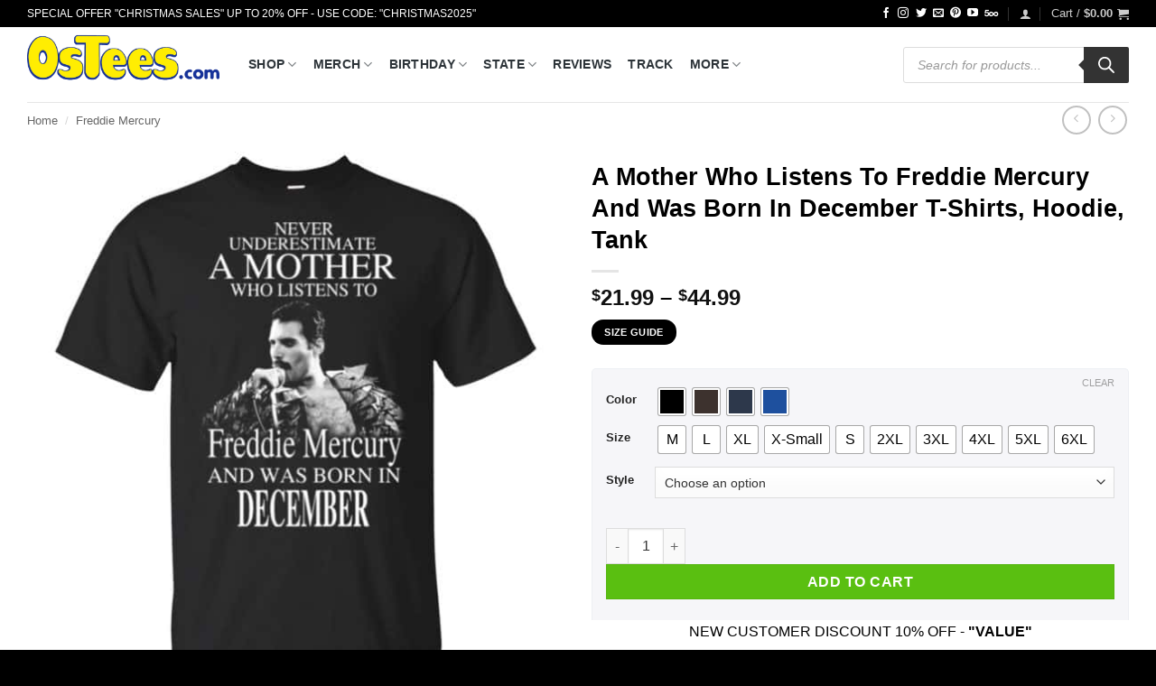

--- FILE ---
content_type: text/html; charset=UTF-8
request_url: https://www.0stees.com/products/a-mother-who-listens-to-freddie-mercury-and-was-born-in-december-t-shirts-hoodie-tank/
body_size: 65913
content:
<!DOCTYPE html>
<html lang="en-US" prefix="og: https://ogp.me/ns#" class="loading-site no-js">
<head><meta charset="UTF-8" /><script>if(navigator.userAgent.match(/MSIE|Internet Explorer/i)||navigator.userAgent.match(/Trident\/7\..*?rv:11/i)){var href=document.location.href;if(!href.match(/[?&]nowprocket/)){if(href.indexOf("?")==-1){if(href.indexOf("#")==-1){document.location.href=href+"?nowprocket=1"}else{document.location.href=href.replace("#","?nowprocket=1#")}}else{if(href.indexOf("#")==-1){document.location.href=href+"&nowprocket=1"}else{document.location.href=href.replace("#","&nowprocket=1#")}}}}</script><script>(()=>{class RocketLazyLoadScripts{constructor(){this.v="2.0.2",this.userEvents=["keydown","keyup","mousedown","mouseup","mousemove","mouseover","mouseenter","mouseout","mouseleave","touchmove","touchstart","touchend","touchcancel","wheel","click","dblclick","input","visibilitychange"],this.attributeEvents=["onblur","onclick","oncontextmenu","ondblclick","onfocus","onmousedown","onmouseenter","onmouseleave","onmousemove","onmouseout","onmouseover","onmouseup","onmousewheel","onscroll","onsubmit"]}async t(){this.i(),this.o(),/iP(ad|hone)/.test(navigator.userAgent)&&this.h(),this.u(),this.l(this),this.m(),this.k(this),this.p(this),this._(),await Promise.all([this.R(),this.L()]),this.lastBreath=Date.now(),this.S(this),this.P(),this.D(),this.O(),this.M(),await this.C(this.delayedScripts.normal),await this.C(this.delayedScripts.defer),await this.C(this.delayedScripts.async),this.T("domReady"),await this.F(),await this.j(),await this.I(),this.T("windowLoad"),await this.A(),window.dispatchEvent(new Event("rocket-allScriptsLoaded")),this.everythingLoaded=!0,this.lastTouchEnd&&await new Promise((t=>setTimeout(t,500-Date.now()+this.lastTouchEnd))),this.H(),this.T("all"),this.U(),this.W()}i(){this.CSPIssue=sessionStorage.getItem("rocketCSPIssue"),document.addEventListener("securitypolicyviolation",(t=>{this.CSPIssue||"script-src-elem"!==t.violatedDirective||"data"!==t.blockedURI||(this.CSPIssue=!0,sessionStorage.setItem("rocketCSPIssue",!0))}),{isRocket:!0})}o(){window.addEventListener("pageshow",(t=>{this.persisted=t.persisted,this.realWindowLoadedFired=!0}),{isRocket:!0}),window.addEventListener("pagehide",(()=>{this.onFirstUserAction=null}),{isRocket:!0})}h(){let t;function e(e){t=e}window.addEventListener("touchstart",e,{isRocket:!0}),window.addEventListener("touchend",(function i(o){Math.abs(o.changedTouches[0].pageX-t.changedTouches[0].pageX)<10&&Math.abs(o.changedTouches[0].pageY-t.changedTouches[0].pageY)<10&&o.timeStamp-t.timeStamp<200&&(o.target.dispatchEvent(new PointerEvent("click",{target:o.target,bubbles:!0,cancelable:!0})),event.preventDefault(),window.removeEventListener("touchstart",e,{isRocket:!0}),window.removeEventListener("touchend",i,{isRocket:!0}))}),{isRocket:!0})}q(t){this.userActionTriggered||("mousemove"!==t.type||this.firstMousemoveIgnored?"keyup"===t.type||"mouseover"===t.type||"mouseout"===t.type||(this.userActionTriggered=!0,this.onFirstUserAction&&this.onFirstUserAction()):this.firstMousemoveIgnored=!0),"click"===t.type&&t.preventDefault(),this.savedUserEvents.length>0&&(t.stopPropagation(),t.stopImmediatePropagation()),"touchstart"===this.lastEvent&&"touchend"===t.type&&(this.lastTouchEnd=Date.now()),"click"===t.type&&(this.lastTouchEnd=0),this.lastEvent=t.type,this.savedUserEvents.push(t)}u(){this.savedUserEvents=[],this.userEventHandler=this.q.bind(this),this.userEvents.forEach((t=>window.addEventListener(t,this.userEventHandler,{passive:!1,isRocket:!0})))}U(){this.userEvents.forEach((t=>window.removeEventListener(t,this.userEventHandler,{passive:!1,isRocket:!0}))),this.savedUserEvents.forEach((t=>{t.target.dispatchEvent(new window[t.constructor.name](t.type,t))}))}m(){this.eventsMutationObserver=new MutationObserver((t=>{const e="return false";for(const i of t){if("attributes"===i.type){const t=i.target.getAttribute(i.attributeName);t&&t!==e&&(i.target.setAttribute("data-rocket-"+i.attributeName,t),i.target.setAttribute(i.attributeName,e))}"childList"===i.type&&i.addedNodes.forEach((t=>{if(t.nodeType===Node.ELEMENT_NODE)for(const i of t.attributes)this.attributeEvents.includes(i.name)&&i.value&&""!==i.value&&(t.setAttribute("data-rocket-"+i.name,i.value),t.setAttribute(i.name,e))}))}})),this.eventsMutationObserver.observe(document,{subtree:!0,childList:!0,attributeFilter:this.attributeEvents})}H(){this.eventsMutationObserver.disconnect(),this.attributeEvents.forEach((t=>{document.querySelectorAll("[data-rocket-"+t+"]").forEach((e=>{e.setAttribute(t,e.getAttribute("data-rocket-"+t)),e.removeAttribute("data-rocket-"+t)}))}))}k(t){Object.defineProperty(HTMLElement.prototype,"onclick",{get(){return this.rocketonclick},set(e){this.rocketonclick=e,this.setAttribute(t.everythingLoaded?"onclick":"data-rocket-onclick","this.rocketonclick(event)")}})}S(t){function e(e,i){let o=e[i];e[i]=null,Object.defineProperty(e,i,{get:()=>o,set(s){t.everythingLoaded?o=s:e["rocket"+i]=o=s}})}e(document,"onreadystatechange"),e(window,"onload"),e(window,"onpageshow");try{Object.defineProperty(document,"readyState",{get:()=>t.rocketReadyState,set(e){t.rocketReadyState=e},configurable:!0}),document.readyState="loading"}catch(t){console.log("WPRocket DJE readyState conflict, bypassing")}}l(t){this.originalAddEventListener=EventTarget.prototype.addEventListener,this.originalRemoveEventListener=EventTarget.prototype.removeEventListener,this.savedEventListeners=[],EventTarget.prototype.addEventListener=function(e,i,o){o&&o.isRocket||!t.B(e,this)&&!t.userEvents.includes(e)||t.B(e,this)&&!t.userActionTriggered||e.startsWith("rocket-")?t.originalAddEventListener.call(this,e,i,o):t.savedEventListeners.push({target:this,remove:!1,type:e,func:i,options:o})},EventTarget.prototype.removeEventListener=function(e,i,o){o&&o.isRocket||!t.B(e,this)&&!t.userEvents.includes(e)||t.B(e,this)&&!t.userActionTriggered||e.startsWith("rocket-")?t.originalRemoveEventListener.call(this,e,i,o):t.savedEventListeners.push({target:this,remove:!0,type:e,func:i,options:o})}}T(t){"all"===t&&(EventTarget.prototype.addEventListener=this.originalAddEventListener,EventTarget.prototype.removeEventListener=this.originalRemoveEventListener),this.savedEventListeners=this.savedEventListeners.filter((e=>{let i=e.type,o=e.target||window;return"domReady"===t&&"DOMContentLoaded"!==i&&"readystatechange"!==i||("windowLoad"===t&&"load"!==i&&"readystatechange"!==i&&"pageshow"!==i||(this.B(i,o)&&(i="rocket-"+i),e.remove?o.removeEventListener(i,e.func,e.options):o.addEventListener(i,e.func,e.options),!1))}))}p(t){let e;function i(e){return t.everythingLoaded?e:e.split(" ").map((t=>"load"===t||t.startsWith("load.")?"rocket-jquery-load":t)).join(" ")}function o(o){function s(e){const s=o.fn[e];o.fn[e]=o.fn.init.prototype[e]=function(){return this[0]===window&&t.userActionTriggered&&("string"==typeof arguments[0]||arguments[0]instanceof String?arguments[0]=i(arguments[0]):"object"==typeof arguments[0]&&Object.keys(arguments[0]).forEach((t=>{const e=arguments[0][t];delete arguments[0][t],arguments[0][i(t)]=e}))),s.apply(this,arguments),this}}if(o&&o.fn&&!t.allJQueries.includes(o)){const e={DOMContentLoaded:[],"rocket-DOMContentLoaded":[]};for(const t in e)document.addEventListener(t,(()=>{e[t].forEach((t=>t()))}),{isRocket:!0});o.fn.ready=o.fn.init.prototype.ready=function(i){function s(){parseInt(o.fn.jquery)>2?setTimeout((()=>i.bind(document)(o))):i.bind(document)(o)}return t.realDomReadyFired?!t.userActionTriggered||t.fauxDomReadyFired?s():e["rocket-DOMContentLoaded"].push(s):e.DOMContentLoaded.push(s),o([])},s("on"),s("one"),s("off"),t.allJQueries.push(o)}e=o}t.allJQueries=[],o(window.jQuery),Object.defineProperty(window,"jQuery",{get:()=>e,set(t){o(t)}})}P(){const t=new Map;document.write=document.writeln=function(e){const i=document.currentScript,o=document.createRange(),s=i.parentElement;let n=t.get(i);void 0===n&&(n=i.nextSibling,t.set(i,n));const a=document.createDocumentFragment();o.setStart(a,0),a.appendChild(o.createContextualFragment(e)),s.insertBefore(a,n)}}async R(){return new Promise((t=>{this.userActionTriggered?t():this.onFirstUserAction=t}))}async L(){return new Promise((t=>{document.addEventListener("DOMContentLoaded",(()=>{this.realDomReadyFired=!0,t()}),{isRocket:!0})}))}async I(){return this.realWindowLoadedFired?Promise.resolve():new Promise((t=>{window.addEventListener("load",t,{isRocket:!0})}))}M(){this.pendingScripts=[];this.scriptsMutationObserver=new MutationObserver((t=>{for(const e of t)e.addedNodes.forEach((t=>{"SCRIPT"!==t.tagName||t.noModule||t.isWPRocket||this.pendingScripts.push({script:t,promise:new Promise((e=>{const i=()=>{const i=this.pendingScripts.findIndex((e=>e.script===t));i>=0&&this.pendingScripts.splice(i,1),e()};t.addEventListener("load",i,{isRocket:!0}),t.addEventListener("error",i,{isRocket:!0}),setTimeout(i,1e3)}))})}))})),this.scriptsMutationObserver.observe(document,{childList:!0,subtree:!0})}async j(){await this.J(),this.pendingScripts.length?(await this.pendingScripts[0].promise,await this.j()):this.scriptsMutationObserver.disconnect()}D(){this.delayedScripts={normal:[],async:[],defer:[]},document.querySelectorAll("script[type$=rocketlazyloadscript]").forEach((t=>{t.hasAttribute("data-rocket-src")?t.hasAttribute("async")&&!1!==t.async?this.delayedScripts.async.push(t):t.hasAttribute("defer")&&!1!==t.defer||"module"===t.getAttribute("data-rocket-type")?this.delayedScripts.defer.push(t):this.delayedScripts.normal.push(t):this.delayedScripts.normal.push(t)}))}async _(){await this.L();let t=[];document.querySelectorAll("script[type$=rocketlazyloadscript][data-rocket-src]").forEach((e=>{let i=e.getAttribute("data-rocket-src");if(i&&!i.startsWith("data:")){i.startsWith("//")&&(i=location.protocol+i);try{const o=new URL(i).origin;o!==location.origin&&t.push({src:o,crossOrigin:e.crossOrigin||"module"===e.getAttribute("data-rocket-type")})}catch(t){}}})),t=[...new Map(t.map((t=>[JSON.stringify(t),t]))).values()],this.N(t,"preconnect")}async $(t){if(await this.G(),!0!==t.noModule||!("noModule"in HTMLScriptElement.prototype))return new Promise((e=>{let i;function o(){(i||t).setAttribute("data-rocket-status","executed"),e()}try{if(navigator.userAgent.includes("Firefox/")||""===navigator.vendor||this.CSPIssue)i=document.createElement("script"),[...t.attributes].forEach((t=>{let e=t.nodeName;"type"!==e&&("data-rocket-type"===e&&(e="type"),"data-rocket-src"===e&&(e="src"),i.setAttribute(e,t.nodeValue))})),t.text&&(i.text=t.text),t.nonce&&(i.nonce=t.nonce),i.hasAttribute("src")?(i.addEventListener("load",o,{isRocket:!0}),i.addEventListener("error",(()=>{i.setAttribute("data-rocket-status","failed-network"),e()}),{isRocket:!0}),setTimeout((()=>{i.isConnected||e()}),1)):(i.text=t.text,o()),i.isWPRocket=!0,t.parentNode.replaceChild(i,t);else{const i=t.getAttribute("data-rocket-type"),s=t.getAttribute("data-rocket-src");i?(t.type=i,t.removeAttribute("data-rocket-type")):t.removeAttribute("type"),t.addEventListener("load",o,{isRocket:!0}),t.addEventListener("error",(i=>{this.CSPIssue&&i.target.src.startsWith("data:")?(console.log("WPRocket: CSP fallback activated"),t.removeAttribute("src"),this.$(t).then(e)):(t.setAttribute("data-rocket-status","failed-network"),e())}),{isRocket:!0}),s?(t.fetchPriority="high",t.removeAttribute("data-rocket-src"),t.src=s):t.src="data:text/javascript;base64,"+window.btoa(unescape(encodeURIComponent(t.text)))}}catch(i){t.setAttribute("data-rocket-status","failed-transform"),e()}}));t.setAttribute("data-rocket-status","skipped")}async C(t){const e=t.shift();return e?(e.isConnected&&await this.$(e),this.C(t)):Promise.resolve()}O(){this.N([...this.delayedScripts.normal,...this.delayedScripts.defer,...this.delayedScripts.async],"preload")}N(t,e){this.trash=this.trash||[];let i=!0;var o=document.createDocumentFragment();t.forEach((t=>{const s=t.getAttribute&&t.getAttribute("data-rocket-src")||t.src;if(s&&!s.startsWith("data:")){const n=document.createElement("link");n.href=s,n.rel=e,"preconnect"!==e&&(n.as="script",n.fetchPriority=i?"high":"low"),t.getAttribute&&"module"===t.getAttribute("data-rocket-type")&&(n.crossOrigin=!0),t.crossOrigin&&(n.crossOrigin=t.crossOrigin),t.integrity&&(n.integrity=t.integrity),t.nonce&&(n.nonce=t.nonce),o.appendChild(n),this.trash.push(n),i=!1}})),document.head.appendChild(o)}W(){this.trash.forEach((t=>t.remove()))}async F(){try{document.readyState="interactive"}catch(t){}this.fauxDomReadyFired=!0;try{await this.G(),document.dispatchEvent(new Event("rocket-readystatechange")),await this.G(),document.rocketonreadystatechange&&document.rocketonreadystatechange(),await this.G(),document.dispatchEvent(new Event("rocket-DOMContentLoaded")),await this.G(),window.dispatchEvent(new Event("rocket-DOMContentLoaded"))}catch(t){console.error(t)}}async A(){try{document.readyState="complete"}catch(t){}try{await this.G(),document.dispatchEvent(new Event("rocket-readystatechange")),await this.G(),document.rocketonreadystatechange&&document.rocketonreadystatechange(),await this.G(),window.dispatchEvent(new Event("rocket-load")),await this.G(),window.rocketonload&&window.rocketonload(),await this.G(),this.allJQueries.forEach((t=>t(window).trigger("rocket-jquery-load"))),await this.G();const t=new Event("rocket-pageshow");t.persisted=this.persisted,window.dispatchEvent(t),await this.G(),window.rocketonpageshow&&window.rocketonpageshow({persisted:this.persisted})}catch(t){console.error(t)}}async G(){Date.now()-this.lastBreath>45&&(await this.J(),this.lastBreath=Date.now())}async J(){return document.hidden?new Promise((t=>setTimeout(t))):new Promise((t=>requestAnimationFrame(t)))}B(t,e){return e===document&&"readystatechange"===t||(e===document&&"DOMContentLoaded"===t||(e===window&&"DOMContentLoaded"===t||(e===window&&"load"===t||e===window&&"pageshow"===t)))}static run(){(new RocketLazyLoadScripts).t()}}RocketLazyLoadScripts.run()})();</script>
	
	<link rel="profile" href="https://gmpg.org/xfn/11" />
	<link rel="pingback" href="https://www.0stees.com/xmlrpc.php" />

	<script type="rocketlazyloadscript">(function(html){html.className = html.className.replace(/\bno-js\b/,'js')})(document.documentElement);</script>
<meta name="viewport" content="width=device-width, initial-scale=1" />
<!-- Search Engine Optimization by Rank Math PRO - https://rankmath.com/ -->
<title>A Mother Who Listens To Freddie Mercury And Was Born In December T-Shirts, Hoodie, Tank - 0sTees</title><link rel="preload" data-rocket-preload as="image" href="https://www.0stees.com/wp-content/uploads/2019/06/redirect-18687-600x600.jpg" imagesrcset="https://www.0stees.com/wp-content/uploads/2019/06/redirect-18687-600x600.jpg 600w, https://www.0stees.com/wp-content/uploads/2019/06/redirect-18687-280x280.jpg 280w, https://www.0stees.com/wp-content/uploads/2019/06/redirect-18687-400x400.jpg 400w, https://www.0stees.com/wp-content/uploads/2019/06/redirect-18687-768x768.jpg 768w, https://www.0stees.com/wp-content/uploads/2019/06/redirect-18687-800x800.jpg 800w, https://www.0stees.com/wp-content/uploads/2019/06/redirect-18687-300x300.jpg 300w, https://www.0stees.com/wp-content/uploads/2019/06/redirect-18687-100x100.jpg 100w, https://www.0stees.com/wp-content/uploads/2019/06/redirect-18687.jpg 1155w" imagesizes="(max-width: 600px) 100vw, 600px" fetchpriority="high">
<meta name="description" content="Welcome to 0STEES, It’s never been more fun besides making your own t-shirts cheap anytime. You can buy this product A Mother Who Listens To Freddie Mercury"/>
<meta name="robots" content="follow, index, max-snippet:-1, max-video-preview:-1, max-image-preview:large"/>
<link rel="canonical" href="https://www.0stees.com/products/a-mother-who-listens-to-freddie-mercury-and-was-born-in-december-t-shirts-hoodie-tank/" />
<meta property="og:locale" content="en_US" />
<meta property="og:type" content="product" />
<meta property="og:title" content="A Mother Who Listens To Freddie Mercury And Was Born In December T-Shirts, Hoodie, Tank - 0sTees" />
<meta property="og:description" content="Welcome to 0STEES, It’s never been more fun besides making your own t-shirts cheap anytime. You can buy this product A Mother Who Listens To Freddie Mercury" />
<meta property="og:url" content="https://www.0stees.com/products/a-mother-who-listens-to-freddie-mercury-and-was-born-in-december-t-shirts-hoodie-tank/" />
<meta property="og:site_name" content="0sTees.com | Funny T-shirt, Movie T-shirt, TV Shirt &amp; Video Game Tees" />
<meta property="og:updated_time" content="2023-11-03T03:29:34+00:00" />
<meta property="og:image" content="https://www.0stees.com/wp-content/uploads/2019/06/redirect-18687.jpg" />
<meta property="og:image:secure_url" content="https://www.0stees.com/wp-content/uploads/2019/06/redirect-18687.jpg" />
<meta property="og:image:width" content="1155" />
<meta property="og:image:height" content="1155" />
<meta property="og:image:alt" content="A Mother Who Listens To Freddie Mercury And Was Born In December T-Shirts, Hoodie, Tank" />
<meta property="og:image:type" content="image/jpeg" />
<meta property="product:availability" content="instock" />
<meta property="product:retailer_item_id" content="cc-22-113-76039138-1560355387580" />
<meta name="twitter:card" content="summary_large_image" />
<meta name="twitter:title" content="A Mother Who Listens To Freddie Mercury And Was Born In December T-Shirts, Hoodie, Tank - 0sTees" />
<meta name="twitter:description" content="Welcome to 0STEES, It’s never been more fun besides making your own t-shirts cheap anytime. You can buy this product A Mother Who Listens To Freddie Mercury" />
<meta name="twitter:image" content="https://www.0stees.com/wp-content/uploads/2019/06/redirect-18687.jpg" />
<meta name="twitter:label1" content="Price" />
<meta name="twitter:data1" content="&#036;21.99 - &#036;44.99" />
<meta name="twitter:label2" content="Availability" />
<meta name="twitter:data2" content="In stock" />
<!-- /Rank Math WordPress SEO plugin -->

<link rel='dns-prefetch' href='//www.googletagmanager.com' />

<link rel='prefetch' href='https://www.0stees.com/wp-content/themes/flatsome/assets/js/flatsome.js?ver=e2eddd6c228105dac048' />
<link rel='prefetch' href='https://www.0stees.com/wp-content/themes/flatsome/assets/js/chunk.slider.js?ver=3.20.4' />
<link rel='prefetch' href='https://www.0stees.com/wp-content/themes/flatsome/assets/js/chunk.popups.js?ver=3.20.4' />
<link rel='prefetch' href='https://www.0stees.com/wp-content/themes/flatsome/assets/js/chunk.tooltips.js?ver=3.20.4' />
<link rel='prefetch' href='https://www.0stees.com/wp-content/themes/flatsome/assets/js/woocommerce.js?ver=1c9be63d628ff7c3ff4c' />
<link rel="alternate" type="application/rss+xml" title="0sTees &raquo; Feed" href="https://www.0stees.com/feed/" />
<link rel="alternate" type="application/rss+xml" title="0sTees &raquo; Comments Feed" href="https://www.0stees.com/comments/feed/" />
<link rel="alternate" type="application/rss+xml" title="0sTees &raquo; A Mother Who Listens To Freddie Mercury And Was Born In December T-Shirts, Hoodie, Tank Comments Feed" href="https://www.0stees.com/products/a-mother-who-listens-to-freddie-mercury-and-was-born-in-december-t-shirts-hoodie-tank/feed/" />
<link rel="alternate" title="oEmbed (JSON)" type="application/json+oembed" href="https://www.0stees.com/wp-json/oembed/1.0/embed?url=https%3A%2F%2Fwww.0stees.com%2Fproducts%2Fa-mother-who-listens-to-freddie-mercury-and-was-born-in-december-t-shirts-hoodie-tank%2F" />
<link rel="alternate" title="oEmbed (XML)" type="text/xml+oembed" href="https://www.0stees.com/wp-json/oembed/1.0/embed?url=https%3A%2F%2Fwww.0stees.com%2Fproducts%2Fa-mother-who-listens-to-freddie-mercury-and-was-born-in-december-t-shirts-hoodie-tank%2F&#038;format=xml" />
<style id='wp-img-auto-sizes-contain-inline-css' type='text/css'>
img:is([sizes=auto i],[sizes^="auto," i]){contain-intrinsic-size:3000px 1500px}
/*# sourceURL=wp-img-auto-sizes-contain-inline-css */
</style>
<link data-minify="1" rel='stylesheet' id='dashicons-css' href='https://www.0stees.com/wp-content/cache/min/1/wp-includes/css/dashicons.min.css?ver=1768664384' type='text/css' media='all' />
<link rel='stylesheet' id='admin-bar-css' href='https://www.0stees.com/wp-includes/css/admin-bar.min.css?ver=6.9' type='text/css' media='all' />
<style id='admin-bar-inline-css' type='text/css'>

    /* Hide CanvasJS credits for P404 charts specifically */
    #p404RedirectChart .canvasjs-chart-credit {
        display: none !important;
    }
    
    #p404RedirectChart canvas {
        border-radius: 6px;
    }

    .p404-redirect-adminbar-weekly-title {
        font-weight: bold;
        font-size: 14px;
        color: #fff;
        margin-bottom: 6px;
    }

    #wpadminbar #wp-admin-bar-p404_free_top_button .ab-icon:before {
        content: "\f103";
        color: #dc3545;
        top: 3px;
    }
    
    #wp-admin-bar-p404_free_top_button .ab-item {
        min-width: 80px !important;
        padding: 0px !important;
    }
    
    /* Ensure proper positioning and z-index for P404 dropdown */
    .p404-redirect-adminbar-dropdown-wrap { 
        min-width: 0; 
        padding: 0;
        position: static !important;
    }
    
    #wpadminbar #wp-admin-bar-p404_free_top_button_dropdown {
        position: static !important;
    }
    
    #wpadminbar #wp-admin-bar-p404_free_top_button_dropdown .ab-item {
        padding: 0 !important;
        margin: 0 !important;
    }
    
    .p404-redirect-dropdown-container {
        min-width: 340px;
        padding: 18px 18px 12px 18px;
        background: #23282d !important;
        color: #fff;
        border-radius: 12px;
        box-shadow: 0 8px 32px rgba(0,0,0,0.25);
        margin-top: 10px;
        position: relative !important;
        z-index: 999999 !important;
        display: block !important;
        border: 1px solid #444;
    }
    
    /* Ensure P404 dropdown appears on hover */
    #wpadminbar #wp-admin-bar-p404_free_top_button .p404-redirect-dropdown-container { 
        display: none !important;
    }
    
    #wpadminbar #wp-admin-bar-p404_free_top_button:hover .p404-redirect-dropdown-container { 
        display: block !important;
    }
    
    #wpadminbar #wp-admin-bar-p404_free_top_button:hover #wp-admin-bar-p404_free_top_button_dropdown .p404-redirect-dropdown-container {
        display: block !important;
    }
    
    .p404-redirect-card {
        background: #2c3338;
        border-radius: 8px;
        padding: 18px 18px 12px 18px;
        box-shadow: 0 2px 8px rgba(0,0,0,0.07);
        display: flex;
        flex-direction: column;
        align-items: flex-start;
        border: 1px solid #444;
    }
    
    .p404-redirect-btn {
        display: inline-block;
        background: #dc3545;
        color: #fff !important;
        font-weight: bold;
        padding: 5px 22px;
        border-radius: 8px;
        text-decoration: none;
        font-size: 17px;
        transition: background 0.2s, box-shadow 0.2s;
        margin-top: 8px;
        box-shadow: 0 2px 8px rgba(220,53,69,0.15);
        text-align: center;
        line-height: 1.6;
    }
    
    .p404-redirect-btn:hover {
        background: #c82333;
        color: #fff !important;
        box-shadow: 0 4px 16px rgba(220,53,69,0.25);
    }
    
    /* Prevent conflicts with other admin bar dropdowns */
    #wpadminbar .ab-top-menu > li:hover > .ab-item,
    #wpadminbar .ab-top-menu > li.hover > .ab-item {
        z-index: auto;
    }
    
    #wpadminbar #wp-admin-bar-p404_free_top_button:hover > .ab-item {
        z-index: 999998 !important;
    }
    
/*# sourceURL=admin-bar-inline-css */
</style>
<style id='woocommerce-inline-inline-css' type='text/css'>
.woocommerce form .form-row .required { visibility: visible; }
/*# sourceURL=woocommerce-inline-inline-css */
</style>
<link data-minify="1" rel='stylesheet' id='wcz-frontend-css' href='https://www.0stees.com/wp-content/cache/background-css/1/www.0stees.com/wp-content/cache/min/1/wp-content/plugins/woocustomizer/assets/css/frontend.css?ver=1768664384&wpr_t=1768780425' type='text/css' media='all' />
<link rel='stylesheet' id='woo-variation-swatches-css' href='https://www.0stees.com/wp-content/plugins/woo-variation-swatches/assets/css/frontend.min.css?ver=1763000737' type='text/css' media='all' />
<style id='woo-variation-swatches-inline-css' type='text/css'>
:root {
--wvs-tick:url("data:image/svg+xml;utf8,%3Csvg filter='drop-shadow(0px 0px 2px rgb(0 0 0 / .8))' xmlns='http://www.w3.org/2000/svg'  viewBox='0 0 30 30'%3E%3Cpath fill='none' stroke='%23ffffff' stroke-linecap='round' stroke-linejoin='round' stroke-width='4' d='M4 16L11 23 27 7'/%3E%3C/svg%3E");

--wvs-cross:url("data:image/svg+xml;utf8,%3Csvg filter='drop-shadow(0px 0px 5px rgb(255 255 255 / .6))' xmlns='http://www.w3.org/2000/svg' width='72px' height='72px' viewBox='0 0 24 24'%3E%3Cpath fill='none' stroke='%23ff0000' stroke-linecap='round' stroke-width='0.6' d='M5 5L19 19M19 5L5 19'/%3E%3C/svg%3E");
--wvs-single-product-item-width:30px;
--wvs-single-product-item-height:30px;
--wvs-single-product-item-font-size:16px}
/*# sourceURL=woo-variation-swatches-inline-css */
</style>
<link rel='stylesheet' id='dgwt-wcas-style-css' href='https://www.0stees.com/wp-content/cache/background-css/1/www.0stees.com/wp-content/plugins/ajax-search-for-woocommerce/assets/css/style.min.css?ver=1.32.2&wpr_t=1768780425' type='text/css' media='all' />
<link data-minify="1" rel='stylesheet' id='wcpa-frontend-css' href='https://www.0stees.com/wp-content/cache/background-css/1/www.0stees.com/wp-content/cache/min/1/wp-content/plugins/woo-custom-product-addons-pro/assets/css/style_1.css?ver=1768664385&wpr_t=1768780425' type='text/css' media='all' />
<style id='wcz-customizer-custom-css-inline-css' type='text/css'>
body.woocommerce form.woocommerce-ordering{display:none !important;}body.woocommerce p.woocommerce-result-count{display:none !important;}body.single-product .product_meta .sku_wrapper{display:none !important;}body.single-product .product_meta .posted_in{display:none !important;}
/*# sourceURL=wcz-customizer-custom-css-inline-css */
</style>
<link data-minify="1" rel='stylesheet' id='flatsome-main-css' href='https://www.0stees.com/wp-content/cache/background-css/1/www.0stees.com/wp-content/cache/min/1/wp-content/themes/flatsome/assets/css/flatsome.css?ver=1768664385&wpr_t=1768780425' type='text/css' media='all' />
<style id='flatsome-main-inline-css' type='text/css'>
@font-face {
				font-family: "fl-icons";
				font-display: block;
				src: url(https://www.0stees.com/wp-content/themes/flatsome/assets/css/icons/fl-icons.eot?v=3.20.4);
				src:
					url(https://www.0stees.com/wp-content/themes/flatsome/assets/css/icons/fl-icons.eot#iefix?v=3.20.4) format("embedded-opentype"),
					url(https://www.0stees.com/wp-content/themes/flatsome/assets/css/icons/fl-icons.woff2?v=3.20.4) format("woff2"),
					url(https://www.0stees.com/wp-content/themes/flatsome/assets/css/icons/fl-icons.ttf?v=3.20.4) format("truetype"),
					url(https://www.0stees.com/wp-content/themes/flatsome/assets/css/icons/fl-icons.woff?v=3.20.4) format("woff"),
					url(https://www.0stees.com/wp-content/themes/flatsome/assets/css/icons/fl-icons.svg?v=3.20.4#fl-icons) format("svg");
			}
/*# sourceURL=flatsome-main-inline-css */
</style>
<link data-minify="1" rel='stylesheet' id='flatsome-shop-css' href='https://www.0stees.com/wp-content/cache/min/1/wp-content/themes/flatsome/assets/css/flatsome-shop.css?ver=1768664385' type='text/css' media='all' />
<link data-minify="1" rel='stylesheet' id='flatsome-style-css' href='https://www.0stees.com/wp-content/cache/min/1/wp-content/themes/flatsome-child/style.css?ver=1768664385' type='text/css' media='all' />
<style id='rocket-lazyload-inline-css' type='text/css'>
.rll-youtube-player{position:relative;padding-bottom:56.23%;height:0;overflow:hidden;max-width:100%;}.rll-youtube-player:focus-within{outline: 2px solid currentColor;outline-offset: 5px;}.rll-youtube-player iframe{position:absolute;top:0;left:0;width:100%;height:100%;z-index:100;background:0 0}.rll-youtube-player img{bottom:0;display:block;left:0;margin:auto;max-width:100%;width:100%;position:absolute;right:0;top:0;border:none;height:auto;-webkit-transition:.4s all;-moz-transition:.4s all;transition:.4s all}.rll-youtube-player img:hover{-webkit-filter:brightness(75%)}.rll-youtube-player .play{height:100%;width:100%;left:0;top:0;position:absolute;background:var(--wpr-bg-7ee50fc7-e79f-47ed-8a83-a15a9b748b32) no-repeat center;background-color: transparent !important;cursor:pointer;border:none;}
/*# sourceURL=rocket-lazyload-inline-css */
</style>
<script type="text/javascript" src="https://www.0stees.com/wp-includes/js/jquery/jquery.min.js?ver=3.7.1" id="jquery-core-js" data-rocket-defer defer></script>
<script type="rocketlazyloadscript" data-rocket-type="text/javascript" data-rocket-src="https://www.0stees.com/wp-content/plugins/woocommerce/assets/js/jquery-blockui/jquery.blockUI.min.js?ver=2.7.0-wc.10.4.3" id="wc-jquery-blockui-js" data-wp-strategy="defer" data-rocket-defer defer></script>
<script type="text/javascript" id="wc-add-to-cart-js-extra">
/* <![CDATA[ */
var wc_add_to_cart_params = {"ajax_url":"/wp-admin/admin-ajax.php","wc_ajax_url":"/?wc-ajax=%%endpoint%%","i18n_view_cart":"View cart","cart_url":"https://www.0stees.com/cart/","is_cart":"","cart_redirect_after_add":"yes"};
//# sourceURL=wc-add-to-cart-js-extra
/* ]]> */
</script>
<script type="rocketlazyloadscript" data-rocket-type="text/javascript" data-rocket-src="https://www.0stees.com/wp-content/plugins/woocommerce/assets/js/frontend/add-to-cart.min.js?ver=10.4.3" id="wc-add-to-cart-js" defer="defer" data-wp-strategy="defer"></script>
<script type="text/javascript" id="wc-single-product-js-extra">
/* <![CDATA[ */
var wc_single_product_params = {"i18n_required_rating_text":"Please select a rating","i18n_rating_options":["1 of 5 stars","2 of 5 stars","3 of 5 stars","4 of 5 stars","5 of 5 stars"],"i18n_product_gallery_trigger_text":"View full-screen image gallery","review_rating_required":"yes","flexslider":{"rtl":false,"animation":"slide","smoothHeight":true,"directionNav":false,"controlNav":"thumbnails","slideshow":false,"animationSpeed":500,"animationLoop":false,"allowOneSlide":false},"zoom_enabled":"","zoom_options":[],"photoswipe_enabled":"","photoswipe_options":{"shareEl":false,"closeOnScroll":false,"history":false,"hideAnimationDuration":0,"showAnimationDuration":0},"flexslider_enabled":""};
//# sourceURL=wc-single-product-js-extra
/* ]]> */
</script>
<script type="text/javascript" src="https://www.0stees.com/wp-content/plugins/woocommerce/assets/js/frontend/single-product.min.js?ver=10.4.3" id="wc-single-product-js" defer="defer" data-wp-strategy="defer"></script>
<script type="rocketlazyloadscript" data-rocket-type="text/javascript" data-rocket-src="https://www.0stees.com/wp-content/plugins/woocommerce/assets/js/js-cookie/js.cookie.min.js?ver=2.1.4-wc.10.4.3" id="wc-js-cookie-js" data-wp-strategy="defer" data-rocket-defer defer></script>
<script type="text/javascript" id="woo-stamped-io-public-custom-js-extra">
/* <![CDATA[ */
var Woo_stamped = {"pub_key":"pubkey-UQj839p767F6S2tS98684kJO5imbcA","store_hash":"","url":"www.0stees.com"};
//# sourceURL=woo-stamped-io-public-custom-js-extra
/* ]]> */
</script>
<script type="rocketlazyloadscript" data-minify="1" data-rocket-type="text/javascript" data-rocket-src="https://www.0stees.com/wp-content/cache/min/1/wp-content/plugins/stampedio-product-reviews/assets/js/woo-stamped.io-public.js?ver=1768664383" id="woo-stamped-io-public-custom-js" data-rocket-defer defer></script>

<!-- Google tag (gtag.js) snippet added by Site Kit -->
<!-- Google Analytics snippet added by Site Kit -->
<script type="rocketlazyloadscript" data-rocket-type="text/javascript" data-rocket-src="https://www.googletagmanager.com/gtag/js?id=GT-NFXRQG7" id="google_gtagjs-js" async></script>
<script type="rocketlazyloadscript" data-rocket-type="text/javascript" id="google_gtagjs-js-after">
/* <![CDATA[ */
window.dataLayer = window.dataLayer || [];function gtag(){dataLayer.push(arguments);}
gtag("set","linker",{"domains":["www.0stees.com"]});
gtag("js", new Date());
gtag("set", "developer_id.dZTNiMT", true);
gtag("config", "GT-NFXRQG7");
//# sourceURL=google_gtagjs-js-after
/* ]]> */
</script>
<link rel="https://api.w.org/" href="https://www.0stees.com/wp-json/" /><link rel="alternate" title="JSON" type="application/json" href="https://www.0stees.com/wp-json/wp/v2/product/338986" /><link rel="EditURI" type="application/rsd+xml" title="RSD" href="https://www.0stees.com/xmlrpc.php?rsd" />
<meta name="generator" content="WordPress 6.9" />
<link rel='shortlink' href='https://www.0stees.com/?p=338986' />
<meta name="generator" content="Site Kit by Google 1.170.0" />		<style>
			.dgwt-wcas-ico-magnifier,.dgwt-wcas-ico-magnifier-handler{max-width:20px}.dgwt-wcas-search-wrapp{max-width:600px}		</style>
			<style>
		.dgwt-wcas-flatsome-up {
			margin-top: -40vh;
		}

		#search-lightbox .dgwt-wcas-sf-wrapp input[type=search].dgwt-wcas-search-input {
			height: 60px;
			font-size: 20px;
		}

		#search-lightbox .dgwt-wcas-search-wrapp {
			-webkit-transition: all 100ms ease-in-out;
			-moz-transition: all 100ms ease-in-out;
			-ms-transition: all 100ms ease-in-out;
			-o-transition: all 100ms ease-in-out;
			transition: all 100ms ease-in-out;
		}

		#search-lightbox .dgwt-wcas-sf-wrapp .dgwt-wcas-search-submit:before {
			top: 21px;
		}

		.dgwt-wcas-overlay-mobile-on .mfp-wrap .mfp-content {
			width: 100vw;
		}

		.dgwt-wcas-overlay-mobile-on .mfp-wrap,
		.dgwt-wcas-overlay-mobile-on .mfp-close,
		.dgwt-wcas-overlay-mobile-on .nav-sidebar {
			display: none;
		}

		.dgwt-wcas-overlay-mobile-on .main-menu-overlay {
			display: none;
		}

		.dgwt-wcas-open .header-search-dropdown .nav-dropdown {
			opacity: 1;
			max-height: inherit;
			left: -15px !important;
		}

		.dgwt-wcas-open:not(.dgwt-wcas-theme-flatsome-dd-sc) .nav-right .header-search-dropdown .nav-dropdown {
			left: auto;
			/*right: -15px;*/
		}

		.dgwt-wcas-theme-flatsome .nav-dropdown .dgwt-wcas-search-wrapp {
			min-width: 450px;
		}

		.header-search-form {
			min-width: 250px;
		}
	</style>
			<noscript><style>.woocommerce-product-gallery{ opacity: 1 !important; }</style></noscript>
	
<!-- Schema & Structured Data For WP v1.54.1 - -->
<script type="application/ld+json" class="saswp-schema-markup-output">
[{"@context":"https:\/\/schema.org\/","@graph":[{"@context":"https:\/\/schema.org\/","@type":"SiteNavigationElement","@id":"https:\/\/www.0stees.com\/#shop","name":"SHOP","url":"https:\/\/www.0stees.com\/"},{"@context":"https:\/\/schema.org\/","@type":"SiteNavigationElement","@id":"https:\/\/www.0stees.com\/#trends","name":"TRENDS","url":"https:\/\/www.0stees.com\/"},{"@context":"https:\/\/schema.org\/","@type":"SiteNavigationElement","@id":"https:\/\/www.0stees.com\/#trending","name":"Trending","url":"https:\/\/www.0stees.com\/collection\/trending\/"},{"@context":"https:\/\/schema.org\/","@type":"SiteNavigationElement","@id":"https:\/\/www.0stees.com\/#new-designs","name":"New Designs","url":"https:\/\/www.0stees.com\/collection\/new-designs\/"},{"@context":"https:\/\/schema.org\/","@type":"SiteNavigationElement","@id":"https:\/\/www.0stees.com\/#new-arrivals","name":"New Arrivals","url":"https:\/\/www.0stees.com\/collection\/new-arrivals\/"},{"@context":"https:\/\/schema.org\/","@type":"SiteNavigationElement","@id":"https:\/\/www.0stees.com\/#christmas","name":"Christmas","url":"https:\/\/www.0stees.com\/collection\/christmas\/"},{"@context":"https:\/\/schema.org\/","@type":"SiteNavigationElement","@id":"https:\/\/www.0stees.com\/#halloween","name":"Halloween","url":"https:\/\/www.0stees.com\/collection\/halloween\/"},{"@context":"https:\/\/schema.org\/","@type":"SiteNavigationElement","@id":"https:\/\/www.0stees.com\/#fathers-day","name":"Father\u2019s Day","url":"https:\/\/www.0stees.com\/collection\/fathers-day\/"},{"@context":"https:\/\/schema.org\/","@type":"SiteNavigationElement","@id":"https:\/\/www.0stees.com\/#mothers-day","name":"Mother\u2019s Day","url":"https:\/\/www.0stees.com\/collection\/mothers-day\/"},{"@context":"https:\/\/schema.org\/","@type":"SiteNavigationElement","@id":"https:\/\/www.0stees.com\/#independence-day","name":"Independence Day","url":"https:\/\/www.0stees.com\/collection\/independence-day\/"},{"@context":"https:\/\/schema.org\/","@type":"SiteNavigationElement","@id":"https:\/\/www.0stees.com\/#st-patricks-day","name":"St Patrick\u2019s Day","url":"https:\/\/www.0stees.com\/collection\/st-patricks-day\/"},{"@context":"https:\/\/schema.org\/","@type":"SiteNavigationElement","@id":"https:\/\/www.0stees.com\/#thanksgiving-day","name":"Thanksgiving Day","url":"https:\/\/www.0stees.com\/collection\/thanksgiving-day\/"},{"@context":"https:\/\/schema.org\/","@type":"SiteNavigationElement","@id":"https:\/\/www.0stees.com\/#veterans-day","name":"Veterans Day","url":"https:\/\/www.0stees.com\/collection\/veteran-warrior\/"},{"@context":"https:\/\/schema.org\/","@type":"SiteNavigationElement","@id":"https:\/\/www.0stees.com\/#all","name":"All","url":"https:\/\/www.0stees.com\/"},{"@context":"https:\/\/schema.org\/","@type":"SiteNavigationElement","@id":"https:\/\/www.0stees.com\/#best-selling","name":"Best Selling","url":"https:\/\/www.0stees.com\/collection\/best-selling\/"},{"@context":"https:\/\/schema.org\/","@type":"SiteNavigationElement","@id":"https:\/\/www.0stees.com\/#autism","name":"Autism","url":"https:\/\/www.0stees.com\/collection\/autism\/"},{"@context":"https:\/\/schema.org\/","@type":"SiteNavigationElement","@id":"https:\/\/www.0stees.com\/#animals-dog-cat","name":"Animals Dog Cat","url":"https:\/\/www.0stees.com\/collection\/animals-dog-cat\/"},{"@context":"https:\/\/schema.org\/","@type":"SiteNavigationElement","@id":"https:\/\/www.0stees.com\/#anime","name":"Anime","url":"https:\/\/www.0stees.com\/collection\/anime\/"},{"@context":"https:\/\/schema.org\/","@type":"SiteNavigationElement","@id":"https:\/\/www.0stees.com\/#awareness","name":"Awareness","url":"https:\/\/www.0stees.com\/collection\/awareness\/"},{"@context":"https:\/\/schema.org\/","@type":"SiteNavigationElement","@id":"https:\/\/www.0stees.com\/#bc-limited","name":"BC Limited","url":"https:\/\/www.0stees.com\/collection\/bc-limited\/"},{"@context":"https:\/\/schema.org\/","@type":"SiteNavigationElement","@id":"https:\/\/www.0stees.com\/#branded","name":"Branded","url":"https:\/\/www.0stees.com\/collection\/branded\/"},{"@context":"https:\/\/schema.org\/","@type":"SiteNavigationElement","@id":"https:\/\/www.0stees.com\/#camping","name":"Camping","url":"https:\/\/www.0stees.com\/collection\/camping\/"},{"@context":"https:\/\/schema.org\/","@type":"SiteNavigationElement","@id":"https:\/\/www.0stees.com\/#election","name":"Election","url":"https:\/\/www.0stees.com\/collection\/election\/"},{"@context":"https:\/\/schema.org\/","@type":"SiteNavigationElement","@id":"https:\/\/www.0stees.com\/#employee-owned","name":"Employee-Owned","url":"https:\/\/www.0stees.com\/collection\/employee-owned\/"},{"@context":"https:\/\/schema.org\/","@type":"SiteNavigationElement","@id":"https:\/\/www.0stees.com\/#family","name":"Family","url":"https:\/\/www.0stees.com\/collection\/family\/"},{"@context":"https:\/\/schema.org\/","@type":"SiteNavigationElement","@id":"https:\/\/www.0stees.com\/#fitness-gym","name":"Fitness Gym","url":"https:\/\/www.0stees.com\/collection\/fitness-gym\/"},{"@context":"https:\/\/schema.org\/","@type":"SiteNavigationElement","@id":"https:\/\/www.0stees.com\/#fishing-hunting","name":"Fishing & Hunting","url":"https:\/\/www.0stees.com\/collection\/fishing-hunting\/"},{"@context":"https:\/\/schema.org\/","@type":"SiteNavigationElement","@id":"https:\/\/www.0stees.com\/#funny-quotes","name":"Funny Quotes","url":"https:\/\/www.0stees.com\/collection\/funny-quotes\/"},{"@context":"https:\/\/schema.org\/","@type":"SiteNavigationElement","@id":"https:\/\/www.0stees.com\/#graduate","name":"Graduate","url":"https:\/\/www.0stees.com\/collection\/graduate\/"},{"@context":"https:\/\/schema.org\/","@type":"SiteNavigationElement","@id":"https:\/\/www.0stees.com\/#jobs","name":"Jobs","url":"https:\/\/www.0stees.com\/collection\/jobs\/"},{"@context":"https:\/\/schema.org\/","@type":"SiteNavigationElement","@id":"https:\/\/www.0stees.com\/#lgbt","name":"LGBT","url":"https:\/\/www.0stees.com\/collection\/lgbt\/"},{"@context":"https:\/\/schema.org\/","@type":"SiteNavigationElement","@id":"https:\/\/www.0stees.com\/#karate","name":"Karate","url":"https:\/\/www.0stees.com\/collection\/karate\/"},{"@context":"https:\/\/schema.org\/","@type":"SiteNavigationElement","@id":"https:\/\/www.0stees.com\/#personalize","name":"Personalize","url":"https:\/\/www.0stees.com\/collection\/personalize\/"},{"@context":"https:\/\/schema.org\/","@type":"SiteNavigationElement","@id":"https:\/\/www.0stees.com\/#yoopers-humor","name":"Yoopers Humor","url":"https:\/\/www.0stees.com\/collection\/yoopers-humor\/"},{"@context":"https:\/\/schema.org\/","@type":"SiteNavigationElement","@id":"https:\/\/www.0stees.com\/#styles","name":"Styles","url":"https:\/\/www.0stees.com\/"},{"@context":"https:\/\/schema.org\/","@type":"SiteNavigationElement","@id":"https:\/\/www.0stees.com\/#apparel","name":"Apparel","url":"https:\/\/www.0stees.com\/collection\/apparel\/"},{"@context":"https:\/\/schema.org\/","@type":"SiteNavigationElement","@id":"https:\/\/www.0stees.com\/#coffee-mugs","name":"Coffee Mugs","url":"https:\/\/www.0stees.com\/collection\/coffee-mugs\/"},{"@context":"https:\/\/schema.org\/","@type":"SiteNavigationElement","@id":"https:\/\/www.0stees.com\/#face-mask","name":"Face Mask","url":"https:\/\/www.0stees.com\/collection\/face-mask\/"},{"@context":"https:\/\/schema.org\/","@type":"SiteNavigationElement","@id":"https:\/\/www.0stees.com\/#posters","name":"Posters","url":"https:\/\/www.0stees.com\/collection\/posters\/"},{"@context":"https:\/\/schema.org\/","@type":"SiteNavigationElement","@id":"https:\/\/www.0stees.com\/#socks","name":"Socks","url":"https:\/\/www.0stees.com\/collection\/socks\/"},{"@context":"https:\/\/schema.org\/","@type":"SiteNavigationElement","@id":"https:\/\/www.0stees.com\/#stickers","name":"Stickers","url":"https:\/\/www.0stees.com\/collection\/stickers\/"},{"@context":"https:\/\/schema.org\/","@type":"SiteNavigationElement","@id":"https:\/\/www.0stees.com\/#merch","name":"MERCH","url":"https:\/\/www.0stees.com\/"},{"@context":"https:\/\/schema.org\/","@type":"SiteNavigationElement","@id":"https:\/\/www.0stees.com\/#band","name":"Band","url":"https:\/\/www.0stees.com\/"},{"@context":"https:\/\/schema.org\/","@type":"SiteNavigationElement","@id":"https:\/\/www.0stees.com\/#ac-dc","name":"AC\/DC","url":"https:\/\/www.0stees.com\/collection\/ac-dc\/"},{"@context":"https:\/\/schema.org\/","@type":"SiteNavigationElement","@id":"https:\/\/www.0stees.com\/#alice-in-chains","name":"Alice In Chains","url":"https:\/\/www.0stees.com\/collection\/alice-in-chains\/"},{"@context":"https:\/\/schema.org\/","@type":"SiteNavigationElement","@id":"https:\/\/www.0stees.com\/#avenged-sevenfold","name":"Avenged Sevenfold","url":"https:\/\/www.0stees.com\/collection\/avenged-sevenfold\/"},{"@context":"https:\/\/schema.org\/","@type":"SiteNavigationElement","@id":"https:\/\/www.0stees.com\/#backstreet-boys","name":"Backstreet Boys","url":"https:\/\/www.0stees.com\/collection\/backstreet-boys\/"},{"@context":"https:\/\/schema.org\/","@type":"SiteNavigationElement","@id":"https:\/\/www.0stees.com\/#black-veil-brides","name":"Black Veil Brides","url":"https:\/\/www.0stees.com\/collection\/black-veil-brides\/"},{"@context":"https:\/\/schema.org\/","@type":"SiteNavigationElement","@id":"https:\/\/www.0stees.com\/#bob-dylan","name":"Bob Dylan","url":"https:\/\/www.0stees.com\/collection\/bob-dylan\/"},{"@context":"https:\/\/schema.org\/","@type":"SiteNavigationElement","@id":"https:\/\/www.0stees.com\/#bob-seger","name":"Bob Seger","url":"https:\/\/www.0stees.com\/collection\/bob-seger\/"},{"@context":"https:\/\/schema.org\/","@type":"SiteNavigationElement","@id":"https:\/\/www.0stees.com\/#brendon-urie","name":"Brendon Urie","url":"https:\/\/www.0stees.com\/collection\/brendon-urie\/"},{"@context":"https:\/\/schema.org\/","@type":"SiteNavigationElement","@id":"https:\/\/www.0stees.com\/#bts","name":"BTS","url":"https:\/\/www.0stees.com\/collection\/bts\/"},{"@context":"https:\/\/schema.org\/","@type":"SiteNavigationElement","@id":"https:\/\/www.0stees.com\/#bruce-springsteen","name":"Bruce Springsteen","url":"https:\/\/www.0stees.com\/collection\/bruce-springsteen\/"},{"@context":"https:\/\/schema.org\/","@type":"SiteNavigationElement","@id":"https:\/\/www.0stees.com\/#coldplay","name":"Coldplay","url":"https:\/\/www.0stees.com\/collection\/coldplay\/"},{"@context":"https:\/\/schema.org\/","@type":"SiteNavigationElement","@id":"https:\/\/www.0stees.com\/#crowbar","name":"Crowbar","url":"https:\/\/www.0stees.com\/collection\/crowbar\/"},{"@context":"https:\/\/schema.org\/","@type":"SiteNavigationElement","@id":"https:\/\/www.0stees.com\/#david-bowie","name":"David Bowie","url":"https:\/\/www.0stees.com\/collection\/david-bowie\/"},{"@context":"https:\/\/schema.org\/","@type":"SiteNavigationElement","@id":"https:\/\/www.0stees.com\/#dire-straits","name":"Dire Straits","url":"https:\/\/www.0stees.com\/collection\/dire-straits\/"},{"@context":"https:\/\/schema.org\/","@type":"SiteNavigationElement","@id":"https:\/\/www.0stees.com\/#disturbed","name":"Disturbed","url":"https:\/\/www.0stees.com\/collection\/disturbed\/"},{"@context":"https:\/\/schema.org\/","@type":"SiteNavigationElement","@id":"https:\/\/www.0stees.com\/#eagles","name":"Eagles","url":"https:\/\/www.0stees.com\/collection\/eagles\/"},{"@context":"https:\/\/schema.org\/","@type":"SiteNavigationElement","@id":"https:\/\/www.0stees.com\/#foo-fighters","name":"Foo Fighters","url":"https:\/\/www.0stees.com\/collection\/foo-fighters\/"},{"@context":"https:\/\/schema.org\/","@type":"SiteNavigationElement","@id":"https:\/\/www.0stees.com\/#in-this-moment","name":"In This Moment","url":"https:\/\/www.0stees.com\/collection\/in-this-moment\/"},{"@context":"https:\/\/schema.org\/","@type":"SiteNavigationElement","@id":"https:\/\/www.0stees.com\/#jimmy-buffett","name":"Jimmy Buffett","url":"https:\/\/www.0stees.com\/collection\/jimmy-buffett\/"},{"@context":"https:\/\/schema.org\/","@type":"SiteNavigationElement","@id":"https:\/\/www.0stees.com\/#grateful-dead","name":"Grateful Dead","url":"https:\/\/www.0stees.com\/collection\/grateful-dead\/"},{"@context":"https:\/\/schema.org\/","@type":"SiteNavigationElement","@id":"https:\/\/www.0stees.com\/#five-finger-death-punch","name":"Five Finger Death Punch","url":"https:\/\/www.0stees.com\/collection\/five-finger-death-punch\/"},{"@context":"https:\/\/schema.org\/","@type":"SiteNavigationElement","@id":"https:\/\/www.0stees.com\/#freddie-mercury","name":"Freddie Mercury","url":"https:\/\/www.0stees.com\/collection\/freddie-mercury\/"},{"@context":"https:\/\/schema.org\/","@type":"SiteNavigationElement","@id":"https:\/\/www.0stees.com\/#garth-brooks","name":"Garth Brooks","url":"https:\/\/www.0stees.com\/collection\/garth-brooks-shirts\/"},{"@context":"https:\/\/schema.org\/","@type":"SiteNavigationElement","@id":"https:\/\/www.0stees.com\/#george-michael","name":"George Michael","url":"https:\/\/www.0stees.com\/collection\/george-michael\/"},{"@context":"https:\/\/schema.org\/","@type":"SiteNavigationElement","@id":"https:\/\/www.0stees.com\/#green-day","name":"Green Day","url":"https:\/\/www.0stees.com\/collection\/green-day\/"},{"@context":"https:\/\/schema.org\/","@type":"SiteNavigationElement","@id":"https:\/\/www.0stees.com\/#foo-fighters","name":"Foo Fighters","url":"https:\/\/www.0stees.com\/collection\/foo-fighters\/"},{"@context":"https:\/\/schema.org\/","@type":"SiteNavigationElement","@id":"https:\/\/www.0stees.com\/#eric-clapton","name":"Eric Clapton","url":"https:\/\/www.0stees.com\/collection\/eric-clapton\/"},{"@context":"https:\/\/schema.org\/","@type":"SiteNavigationElement","@id":"https:\/\/www.0stees.com\/#joe-bonamassa","name":"Joe Bonamassa","url":"https:\/\/www.0stees.com\/collection\/joe-bonamassa\/"},{"@context":"https:\/\/schema.org\/","@type":"SiteNavigationElement","@id":"https:\/\/www.0stees.com\/#kanye-west","name":"Kanye West","url":"https:\/\/www.0stees.com\/collection\/kanye-west\/"},{"@context":"https:\/\/schema.org\/","@type":"SiteNavigationElement","@id":"https:\/\/www.0stees.com\/#kid-rock","name":"Kid Rock","url":"https:\/\/www.0stees.com\/collection\/kid-rock\/"},{"@context":"https:\/\/schema.org\/","@type":"SiteNavigationElement","@id":"https:\/\/www.0stees.com\/#king-gizzard-the-lizard-wizard","name":"King Gizzard & the Lizard Wizard","url":"https:\/\/www.0stees.com\/collection\/king-gizzard-the-lizard-wizard\/"},{"@context":"https:\/\/schema.org\/","@type":"SiteNavigationElement","@id":"https:\/\/www.0stees.com\/#led-zeppelin","name":"Led Zeppelin","url":"https:\/\/www.0stees.com\/collection\/led-zeppelin\/"},{"@context":"https:\/\/schema.org\/","@type":"SiteNavigationElement","@id":"https:\/\/www.0stees.com\/#linkin-park","name":"Linkin Park","url":"https:\/\/www.0stees.com\/collection\/linkin-park\/"},{"@context":"https:\/\/schema.org\/","@type":"SiteNavigationElement","@id":"https:\/\/www.0stees.com\/#metallica","name":"Metallica","url":"https:\/\/www.0stees.com\/collection\/metallica\/"},{"@context":"https:\/\/schema.org\/","@type":"SiteNavigationElement","@id":"https:\/\/www.0stees.com\/#motorhead","name":"Motorhead","url":"https:\/\/www.0stees.com\/collection\/motorhead-shirt\/"},{"@context":"https:\/\/schema.org\/","@type":"SiteNavigationElement","@id":"https:\/\/www.0stees.com\/#my-chemical-romance","name":"My Chemical Romance","url":"https:\/\/www.0stees.com\/collection\/my-chemical-romance\/"},{"@context":"https:\/\/schema.org\/","@type":"SiteNavigationElement","@id":"https:\/\/www.0stees.com\/#panic-at-the-disco","name":"Panic! at the Disco","url":"https:\/\/www.0stees.com\/collection\/panic-at-the-disco\/"},{"@context":"https:\/\/schema.org\/","@type":"SiteNavigationElement","@id":"https:\/\/www.0stees.com\/#paul-mccartney","name":"Paul McCartney","url":"https:\/\/www.0stees.com\/collection\/paul-mccartney\/"},{"@context":"https:\/\/schema.org\/","@type":"SiteNavigationElement","@id":"https:\/\/www.0stees.com\/#radiohead","name":"Radiohead","url":"https:\/\/www.0stees.com\/collection\/radiohead\/"},{"@context":"https:\/\/schema.org\/","@type":"SiteNavigationElement","@id":"https:\/\/www.0stees.com\/#queen","name":"Queen","url":"https:\/\/www.0stees.com\/collection\/queen\/"},{"@context":"https:\/\/schema.org\/","@type":"SiteNavigationElement","@id":"https:\/\/www.0stees.com\/#robbie-williams","name":"Robbie Williams","url":"https:\/\/www.0stees.com\/collection\/robbie-williams\/"},{"@context":"https:\/\/schema.org\/","@type":"SiteNavigationElement","@id":"https:\/\/www.0stees.com\/#system-of-a-down","name":"System Of A Down","url":"https:\/\/www.0stees.com\/collection\/system-of-a-down\/"},{"@context":"https:\/\/schema.org\/","@type":"SiteNavigationElement","@id":"https:\/\/www.0stees.com\/#the-1975","name":"The 1975","url":"https:\/\/www.0stees.com\/collection\/the-1975\/"},{"@context":"https:\/\/schema.org\/","@type":"SiteNavigationElement","@id":"https:\/\/www.0stees.com\/#the-trews","name":"The Trews","url":"https:\/\/www.0stees.com\/collection\/the-trews\/"},{"@context":"https:\/\/schema.org\/","@type":"SiteNavigationElement","@id":"https:\/\/www.0stees.com\/#tom-waits","name":"Tom Waits","url":"https:\/\/www.0stees.com\/collection\/tom-waits\/"},{"@context":"https:\/\/schema.org\/","@type":"SiteNavigationElement","@id":"https:\/\/www.0stees.com\/#westlife","name":"Westlife","url":"https:\/\/www.0stees.com\/collection\/westlife\/"},{"@context":"https:\/\/schema.org\/","@type":"SiteNavigationElement","@id":"https:\/\/www.0stees.com\/#willie-nelson","name":"Willie Nelson","url":"https:\/\/www.0stees.com\/collection\/willie-nelson\/"},{"@context":"https:\/\/schema.org\/","@type":"SiteNavigationElement","@id":"https:\/\/www.0stees.com\/#wu-tang-clan","name":"Wu-Tang Clan","url":"https:\/\/www.0stees.com\/collection\/wu-tang-clan\/"},{"@context":"https:\/\/schema.org\/","@type":"SiteNavigationElement","@id":"https:\/\/www.0stees.com\/#series","name":"Series","url":"https:\/\/www.0stees.com\/"},{"@context":"https:\/\/schema.org\/","@type":"SiteNavigationElement","@id":"https:\/\/www.0stees.com\/#baby-yoda","name":"Baby Yoda","url":"https:\/\/www.0stees.com\/collection\/baby-yoda\/"},{"@context":"https:\/\/schema.org\/","@type":"SiteNavigationElement","@id":"https:\/\/www.0stees.com\/#bobs-burgers","name":"Bob\u2019s Burgers","url":"https:\/\/www.0stees.com\/collection\/bobs-burgers\/"},{"@context":"https:\/\/schema.org\/","@type":"SiteNavigationElement","@id":"https:\/\/www.0stees.com\/#bojack-horseman","name":"Bojack Horseman","url":"https:\/\/www.0stees.com\/collection\/bojack-horseman\/"},{"@context":"https:\/\/schema.org\/","@type":"SiteNavigationElement","@id":"https:\/\/www.0stees.com\/#criminal-minds","name":"Criminal Minds","url":"https:\/\/www.0stees.com\/collection\/criminal-minds\/"},{"@context":"https:\/\/schema.org\/","@type":"SiteNavigationElement","@id":"https:\/\/www.0stees.com\/#doctor-who","name":"Doctor Who","url":"https:\/\/www.0stees.com\/collection\/doctor-who\/"},{"@context":"https:\/\/schema.org\/","@type":"SiteNavigationElement","@id":"https:\/\/www.0stees.com\/#dr-seuss","name":"Dr. Seuss","url":"https:\/\/www.0stees.com\/collection\/dr-seuss\/"},{"@context":"https:\/\/schema.org\/","@type":"SiteNavigationElement","@id":"https:\/\/www.0stees.com\/#friends","name":"Friends","url":"https:\/\/www.0stees.com\/collection\/friends\/"},{"@context":"https:\/\/schema.org\/","@type":"SiteNavigationElement","@id":"https:\/\/www.0stees.com\/#game-of-thrones","name":"Game Of Thrones","url":"https:\/\/www.0stees.com\/collection\/game-of-thrones\/"},{"@context":"https:\/\/schema.org\/","@type":"SiteNavigationElement","@id":"https:\/\/www.0stees.com\/#gibbs","name":"Gibbs","url":"https:\/\/www.0stees.com\/collection\/leroy-jethro-gibbs\/"},{"@context":"https:\/\/schema.org\/","@type":"SiteNavigationElement","@id":"https:\/\/www.0stees.com\/#gilmore-girls","name":"Gilmore Girls","url":"https:\/\/www.0stees.com\/collection\/gilmore-girls\/"},{"@context":"https:\/\/schema.org\/","@type":"SiteNavigationElement","@id":"https:\/\/www.0stees.com\/#groot","name":"Groot","url":"https:\/\/www.0stees.com\/collection\/groot\/"},{"@context":"https:\/\/schema.org\/","@type":"SiteNavigationElement","@id":"https:\/\/www.0stees.com\/#harry-potter","name":"Harry Potter","url":"https:\/\/www.0stees.com\/collection\/harry-potter\/"},{"@context":"https:\/\/schema.org\/","@type":"SiteNavigationElement","@id":"https:\/\/www.0stees.com\/#hocus-pocus","name":"Hocus Pocus","url":"https:\/\/www.0stees.com\/collection\/hocus-pocus\/"},{"@context":"https:\/\/schema.org\/","@type":"SiteNavigationElement","@id":"https:\/\/www.0stees.com\/#jesus","name":"Jesus","url":"https:\/\/www.0stees.com\/collection\/jesus\/"},{"@context":"https:\/\/schema.org\/","@type":"SiteNavigationElement","@id":"https:\/\/www.0stees.com\/#monty-python","name":"Monty Python","url":"https:\/\/www.0stees.com\/collection\/monty-python\/"},{"@context":"https:\/\/schema.org\/","@type":"SiteNavigationElement","@id":"https:\/\/www.0stees.com\/#mrs-browns-boys","name":"Mrs. Brown\u2019s Boys","url":"https:\/\/www.0stees.com\/collection\/mrs-browns-boys\/"},{"@context":"https:\/\/schema.org\/","@type":"SiteNavigationElement","@id":"https:\/\/www.0stees.com\/#ncis","name":"NCIS","url":"https:\/\/www.0stees.com\/collection\/ncis\/"},{"@context":"https:\/\/schema.org\/","@type":"SiteNavigationElement","@id":"https:\/\/www.0stees.com\/#no-fear","name":"No Fear","url":"https:\/\/www.0stees.com\/collection\/no-fear\/"},{"@context":"https:\/\/schema.org\/","@type":"SiteNavigationElement","@id":"https:\/\/www.0stees.com\/#the-fat-electrician","name":"The Fat Electrician","url":"https:\/\/www.0stees.com\/collection\/the-fat-electrician\/"},{"@context":"https:\/\/schema.org\/","@type":"SiteNavigationElement","@id":"https:\/\/www.0stees.com\/#outlander","name":"Outlander","url":"https:\/\/www.0stees.com\/collection\/outlander\/"},{"@context":"https:\/\/schema.org\/","@type":"SiteNavigationElement","@id":"https:\/\/www.0stees.com\/#parks-and-recreation","name":"Parks and Recreation","url":"https:\/\/www.0stees.com\/collection\/parks-and-recreation\/"},{"@context":"https:\/\/schema.org\/","@type":"SiteNavigationElement","@id":"https:\/\/www.0stees.com\/#stranger-things","name":"Stranger Things","url":"https:\/\/www.0stees.com\/collection\/stranger-things\/"},{"@context":"https:\/\/schema.org\/","@type":"SiteNavigationElement","@id":"https:\/\/www.0stees.com\/#rick-and-morty","name":"Rick and Morty","url":"https:\/\/www.0stees.com\/collection\/rick-and-morty\/"},{"@context":"https:\/\/schema.org\/","@type":"SiteNavigationElement","@id":"https:\/\/www.0stees.com\/#supernatural","name":"Supernatural","url":"https:\/\/www.0stees.com\/collection\/supernatural\/"},{"@context":"https:\/\/schema.org\/","@type":"SiteNavigationElement","@id":"https:\/\/www.0stees.com\/#star-wars","name":"Star Wars","url":"https:\/\/www.0stees.com\/collection\/star-wars\/"},{"@context":"https:\/\/schema.org\/","@type":"SiteNavigationElement","@id":"https:\/\/www.0stees.com\/#stop-podcasting-yourself","name":"Stop Podcasting Yourself","url":"https:\/\/www.0stees.com\/collection\/stop-podcasting-yourself\/"},{"@context":"https:\/\/schema.org\/","@type":"SiteNavigationElement","@id":"https:\/\/www.0stees.com\/#the-golden-girls","name":"The Golden Girls","url":"https:\/\/www.0stees.com\/collection\/the-golden-girls\/"},{"@context":"https:\/\/schema.org\/","@type":"SiteNavigationElement","@id":"https:\/\/www.0stees.com\/#the-grinch","name":"The Grinch","url":"https:\/\/www.0stees.com\/collection\/the-grinch\/"},{"@context":"https:\/\/schema.org\/","@type":"SiteNavigationElement","@id":"https:\/\/www.0stees.com\/#the-office","name":"The Office","url":"https:\/\/www.0stees.com\/collection\/the-office\/"},{"@context":"https:\/\/schema.org\/","@type":"SiteNavigationElement","@id":"https:\/\/www.0stees.com\/#the-walking-dead","name":"The Walking Dead","url":"https:\/\/www.0stees.com\/collection\/the-walking-dead\/"},{"@context":"https:\/\/schema.org\/","@type":"SiteNavigationElement","@id":"https:\/\/www.0stees.com\/#hobbies","name":"Hobbies","url":"https:\/\/www.0stees.com\/"},{"@context":"https:\/\/schema.org\/","@type":"SiteNavigationElement","@id":"https:\/\/www.0stees.com\/#animal-crossing","name":"Animal Crossing","url":"https:\/\/www.0stees.com\/collection\/animal-crossing\/"},{"@context":"https:\/\/schema.org\/","@type":"SiteNavigationElement","@id":"https:\/\/www.0stees.com\/#baking","name":"Baking","url":"https:\/\/www.0stees.com\/collection\/baking\/"},{"@context":"https:\/\/schema.org\/","@type":"SiteNavigationElement","@id":"https:\/\/www.0stees.com\/#beard","name":"Beard","url":"https:\/\/www.0stees.com\/collection\/beard\/"},{"@context":"https:\/\/schema.org\/","@type":"SiteNavigationElement","@id":"https:\/\/www.0stees.com\/#beer","name":"Beer","url":"https:\/\/www.0stees.com\/collection\/beer\/"},{"@context":"https:\/\/schema.org\/","@type":"SiteNavigationElement","@id":"https:\/\/www.0stees.com\/#bigfoot","name":"Bigfoot","url":"https:\/\/www.0stees.com\/collection\/bigfoot\/"},{"@context":"https:\/\/schema.org\/","@type":"SiteNavigationElement","@id":"https:\/\/www.0stees.com\/#bird","name":"Bird","url":"https:\/\/www.0stees.com\/collection\/bird\/"},{"@context":"https:\/\/schema.org\/","@type":"SiteNavigationElement","@id":"https:\/\/www.0stees.com\/#blue-cheese","name":"Blue Cheese","url":"https:\/\/www.0stees.com\/collection\/blue-cheese-lovers\/"},{"@context":"https:\/\/schema.org\/","@type":"SiteNavigationElement","@id":"https:\/\/www.0stees.com\/#book","name":"Book","url":"https:\/\/www.0stees.com\/collection\/book\/"},{"@context":"https:\/\/schema.org\/","@type":"SiteNavigationElement","@id":"https:\/\/www.0stees.com\/#chicken","name":"Chicken","url":"https:\/\/www.0stees.com\/collection\/chicken\/"},{"@context":"https:\/\/schema.org\/","@type":"SiteNavigationElement","@id":"https:\/\/www.0stees.com\/#classic-car","name":"Classic Car","url":"https:\/\/www.0stees.com\/collection\/classic-car\/"},{"@context":"https:\/\/schema.org\/","@type":"SiteNavigationElement","@id":"https:\/\/www.0stees.com\/#coffee","name":"Coffee","url":"https:\/\/www.0stees.com\/collection\/coffee\/"},{"@context":"https:\/\/schema.org\/","@type":"SiteNavigationElement","@id":"https:\/\/www.0stees.com\/#cool-math-games","name":"Cool Math Games","url":"https:\/\/www.0stees.com\/collection\/www-coolmathgames\/"},{"@context":"https:\/\/schema.org\/","@type":"SiteNavigationElement","@id":"https:\/\/www.0stees.com\/#farming","name":"Farming","url":"https:\/\/www.0stees.com\/collection\/farming\/"},{"@context":"https:\/\/schema.org\/","@type":"SiteNavigationElement","@id":"https:\/\/www.0stees.com\/#flamingo","name":"Flamingo","url":"https:\/\/www.0stees.com\/collection\/flamingo\/"},{"@context":"https:\/\/schema.org\/","@type":"SiteNavigationElement","@id":"https:\/\/www.0stees.com\/#gaming","name":"Gaming","url":"https:\/\/www.0stees.com\/collection\/gaming\/"},{"@context":"https:\/\/schema.org\/","@type":"SiteNavigationElement","@id":"https:\/\/www.0stees.com\/#gardening","name":"Gardening","url":"https:\/\/www.0stees.com\/collection\/gardening\/"},{"@context":"https:\/\/schema.org\/","@type":"SiteNavigationElement","@id":"https:\/\/www.0stees.com\/#guitar","name":"Guitar","url":"https:\/\/www.0stees.com\/collection\/guitar\/"},{"@context":"https:\/\/schema.org\/","@type":"SiteNavigationElement","@id":"https:\/\/www.0stees.com\/#irish","name":"Irish","url":"https:\/\/www.0stees.com\/collection\/irish\/"},{"@context":"https:\/\/schema.org\/","@type":"SiteNavigationElement","@id":"https:\/\/www.0stees.com\/#jeep","name":"Jeep","url":"https:\/\/www.0stees.com\/collection\/jeep\/"},{"@context":"https:\/\/schema.org\/","@type":"SiteNavigationElement","@id":"https:\/\/www.0stees.com\/#knights-templar","name":"Knights Templar","url":"https:\/\/www.0stees.com\/collection\/knights-templar\/"},{"@context":"https:\/\/schema.org\/","@type":"SiteNavigationElement","@id":"https:\/\/www.0stees.com\/#marathon","name":"Marathon","url":"https:\/\/www.0stees.com\/collection\/marathon\/"},{"@context":"https:\/\/schema.org\/","@type":"SiteNavigationElement","@id":"https:\/\/www.0stees.com\/#mexican","name":"Mexican","url":"https:\/\/www.0stees.com\/collection\/mexican\/"},{"@context":"https:\/\/schema.org\/","@type":"SiteNavigationElement","@id":"https:\/\/www.0stees.com\/#movie","name":"Movie","url":"https:\/\/www.0stees.com\/collection\/movie\/"},{"@context":"https:\/\/schema.org\/","@type":"SiteNavigationElement","@id":"https:\/\/www.0stees.com\/#mushroom","name":"Mushroom","url":"https:\/\/www.0stees.com\/collection\/mushroom\/"},{"@context":"https:\/\/schema.org\/","@type":"SiteNavigationElement","@id":"https:\/\/www.0stees.com\/#music","name":"Music","url":"https:\/\/www.0stees.com\/collection\/music\/"},{"@context":"https:\/\/schema.org\/","@type":"SiteNavigationElement","@id":"https:\/\/www.0stees.com\/#rugby","name":"Rugby","url":"https:\/\/www.0stees.com\/collection\/rugby\/"},{"@context":"https:\/\/schema.org\/","@type":"SiteNavigationElement","@id":"https:\/\/www.0stees.com\/#skiing","name":"Skiing","url":"https:\/\/www.0stees.com\/collection\/skiing\/"},{"@context":"https:\/\/schema.org\/","@type":"SiteNavigationElement","@id":"https:\/\/www.0stees.com\/#snoopy","name":"Snoopy","url":"https:\/\/www.0stees.com\/collection\/snoopy\/"},{"@context":"https:\/\/schema.org\/","@type":"SiteNavigationElement","@id":"https:\/\/www.0stees.com\/#sports","name":"Sports","url":"https:\/\/www.0stees.com\/collection\/sports\/"},{"@context":"https:\/\/schema.org\/","@type":"SiteNavigationElement","@id":"https:\/\/www.0stees.com\/#nba","name":"NBA","url":"https:\/\/www.0stees.com\/collection\/nba\/"},{"@context":"https:\/\/schema.org\/","@type":"SiteNavigationElement","@id":"https:\/\/www.0stees.com\/#redhead","name":"Redhead","url":"https:\/\/www.0stees.com\/collection\/redhead\/"},{"@context":"https:\/\/schema.org\/","@type":"SiteNavigationElement","@id":"https:\/\/www.0stees.com\/#unicorn","name":"Unicorn","url":"https:\/\/www.0stees.com\/collection\/unicorn\/"},{"@context":"https:\/\/schema.org\/","@type":"SiteNavigationElement","@id":"https:\/\/www.0stees.com\/#yoga","name":"Yoga","url":"https:\/\/www.0stees.com\/collection\/yoga\/"},{"@context":"https:\/\/schema.org\/","@type":"SiteNavigationElement","@id":"https:\/\/www.0stees.com\/#weed","name":"Weed","url":"https:\/\/www.0stees.com\/collection\/weed\/"},{"@context":"https:\/\/schema.org\/","@type":"SiteNavigationElement","@id":"https:\/\/www.0stees.com\/#wine","name":"Wine","url":"https:\/\/www.0stees.com\/collection\/wine\/"},{"@context":"https:\/\/schema.org\/","@type":"SiteNavigationElement","@id":"https:\/\/www.0stees.com\/#birthday","name":"Birthday","url":"https:\/\/www.0stees.com\/collection\/birthday-gift-age\/"},{"@context":"https:\/\/schema.org\/","@type":"SiteNavigationElement","@id":"https:\/\/www.0stees.com\/#age","name":"Age","url":"https:\/\/www.0stees.com\/collection\/age\/"},{"@context":"https:\/\/schema.org\/","@type":"SiteNavigationElement","@id":"https:\/\/www.0stees.com\/#month","name":"Month","url":"https:\/\/www.0stees.com\/"},{"@context":"https:\/\/schema.org\/","@type":"SiteNavigationElement","@id":"https:\/\/www.0stees.com\/#january","name":"January","url":"https:\/\/www.0stees.com\/collection\/january-birthday-gift\/"},{"@context":"https:\/\/schema.org\/","@type":"SiteNavigationElement","@id":"https:\/\/www.0stees.com\/#february","name":"February","url":"https:\/\/www.0stees.com\/collection\/february-birthday-gift\/"},{"@context":"https:\/\/schema.org\/","@type":"SiteNavigationElement","@id":"https:\/\/www.0stees.com\/#march","name":"March","url":"https:\/\/www.0stees.com\/collection\/march-birthday-gift\/"},{"@context":"https:\/\/schema.org\/","@type":"SiteNavigationElement","@id":"https:\/\/www.0stees.com\/#april","name":"April","url":"https:\/\/www.0stees.com\/collection\/april-birthday-gift\/"},{"@context":"https:\/\/schema.org\/","@type":"SiteNavigationElement","@id":"https:\/\/www.0stees.com\/#may","name":"May","url":"https:\/\/www.0stees.com\/collection\/may-birthday-gift\/"},{"@context":"https:\/\/schema.org\/","@type":"SiteNavigationElement","@id":"https:\/\/www.0stees.com\/#june","name":"June","url":"https:\/\/www.0stees.com\/collection\/june-birthday-gift\/"},{"@context":"https:\/\/schema.org\/","@type":"SiteNavigationElement","@id":"https:\/\/www.0stees.com\/#july","name":"July","url":"https:\/\/www.0stees.com\/collection\/july-birthday-gift\/"},{"@context":"https:\/\/schema.org\/","@type":"SiteNavigationElement","@id":"https:\/\/www.0stees.com\/#august","name":"August","url":"https:\/\/www.0stees.com\/collection\/august-birthday-gift\/"},{"@context":"https:\/\/schema.org\/","@type":"SiteNavigationElement","@id":"https:\/\/www.0stees.com\/#september","name":"September","url":"https:\/\/www.0stees.com\/collection\/september-birthday-gift\/"},{"@context":"https:\/\/schema.org\/","@type":"SiteNavigationElement","@id":"https:\/\/www.0stees.com\/#october","name":"October","url":"https:\/\/www.0stees.com\/collection\/october-birthday-gift\/"},{"@context":"https:\/\/schema.org\/","@type":"SiteNavigationElement","@id":"https:\/\/www.0stees.com\/#november","name":"November","url":"https:\/\/www.0stees.com\/collection\/november-birthday-gift\/"},{"@context":"https:\/\/schema.org\/","@type":"SiteNavigationElement","@id":"https:\/\/www.0stees.com\/#december","name":"December","url":"https:\/\/www.0stees.com\/collection\/december-birthday-gift\/"},{"@context":"https:\/\/schema.org\/","@type":"SiteNavigationElement","@id":"https:\/\/www.0stees.com\/#zodiac","name":"Zodiac","url":"https:\/\/www.0stees.com\/collection\/zodiac-signs\/"},{"@context":"https:\/\/schema.org\/","@type":"SiteNavigationElement","@id":"https:\/\/www.0stees.com\/#state","name":"State","url":"https:\/\/www.0stees.com\/"},{"@context":"https:\/\/schema.org\/","@type":"SiteNavigationElement","@id":"https:\/\/www.0stees.com\/#a-k","name":"A - K","url":"https:\/\/www.0stees.com\/"},{"@context":"https:\/\/schema.org\/","@type":"SiteNavigationElement","@id":"https:\/\/www.0stees.com\/#alabama","name":"Alabama","url":"https:\/\/www.0stees.com\/collection\/alabama\/"},{"@context":"https:\/\/schema.org\/","@type":"SiteNavigationElement","@id":"https:\/\/www.0stees.com\/#alaska","name":"Alaska","url":"https:\/\/www.0stees.com\/collection\/alaska\/"},{"@context":"https:\/\/schema.org\/","@type":"SiteNavigationElement","@id":"https:\/\/www.0stees.com\/#arizona","name":"Arizona","url":"https:\/\/www.0stees.com\/collection\/arizona\/"},{"@context":"https:\/\/schema.org\/","@type":"SiteNavigationElement","@id":"https:\/\/www.0stees.com\/#arkansas","name":"Arkansas","url":"https:\/\/www.0stees.com\/collection\/arkansas\/"},{"@context":"https:\/\/schema.org\/","@type":"SiteNavigationElement","@id":"https:\/\/www.0stees.com\/#california","name":"California","url":"https:\/\/www.0stees.com\/collection\/california\/"},{"@context":"https:\/\/schema.org\/","@type":"SiteNavigationElement","@id":"https:\/\/www.0stees.com\/#colorado","name":"Colorado","url":"https:\/\/www.0stees.com\/collection\/colorado\/"},{"@context":"https:\/\/schema.org\/","@type":"SiteNavigationElement","@id":"https:\/\/www.0stees.com\/#connecticut","name":"Connecticut","url":"https:\/\/www.0stees.com\/collection\/connecticut\/"},{"@context":"https:\/\/schema.org\/","@type":"SiteNavigationElement","@id":"https:\/\/www.0stees.com\/#delaware","name":"Delaware","url":"https:\/\/www.0stees.com\/collection\/delaware\/"},{"@context":"https:\/\/schema.org\/","@type":"SiteNavigationElement","@id":"https:\/\/www.0stees.com\/#florida","name":"Florida","url":"https:\/\/www.0stees.com\/collection\/https:\/\/www.0stees.com\/collection\/florida\/\/"},{"@context":"https:\/\/schema.org\/","@type":"SiteNavigationElement","@id":"https:\/\/www.0stees.com\/#georgia","name":"Georgia","url":"https:\/\/www.0stees.com\/collection\/georgia\/"},{"@context":"https:\/\/schema.org\/","@type":"SiteNavigationElement","@id":"https:\/\/www.0stees.com\/#hawaii","name":"Hawaii","url":"https:\/\/www.0stees.com\/collection\/hawaii\/"},{"@context":"https:\/\/schema.org\/","@type":"SiteNavigationElement","@id":"https:\/\/www.0stees.com\/#idaho","name":"Idaho","url":"https:\/\/www.0stees.com\/collection\/idaho\/"},{"@context":"https:\/\/schema.org\/","@type":"SiteNavigationElement","@id":"https:\/\/www.0stees.com\/#illinois","name":"Illinois","url":"https:\/\/www.0stees.com\/collection\/illinois\/"},{"@context":"https:\/\/schema.org\/","@type":"SiteNavigationElement","@id":"https:\/\/www.0stees.com\/#indiana","name":"Indiana","url":"https:\/\/www.0stees.com\/collection\/indiana\/"},{"@context":"https:\/\/schema.org\/","@type":"SiteNavigationElement","@id":"https:\/\/www.0stees.com\/#iowa","name":"Iowa","url":"https:\/\/www.0stees.com\/collection\/iowa\/"},{"@context":"https:\/\/schema.org\/","@type":"SiteNavigationElement","@id":"https:\/\/www.0stees.com\/#kansas","name":"Kansas","url":"https:\/\/www.0stees.com\/collection\/kansas\/"},{"@context":"https:\/\/schema.org\/","@type":"SiteNavigationElement","@id":"https:\/\/www.0stees.com\/#kentucky","name":"Kentucky","url":"https:\/\/www.0stees.com\/collection\/kentucky\/"},{"@context":"https:\/\/schema.org\/","@type":"SiteNavigationElement","@id":"https:\/\/www.0stees.com\/#l-n","name":"L - N","url":"https:\/\/www.0stees.com\/"},{"@context":"https:\/\/schema.org\/","@type":"SiteNavigationElement","@id":"https:\/\/www.0stees.com\/#louisiana","name":"Louisiana","url":"https:\/\/www.0stees.com\/collection\/louisiana\/"},{"@context":"https:\/\/schema.org\/","@type":"SiteNavigationElement","@id":"https:\/\/www.0stees.com\/#maine","name":"Maine","url":"https:\/\/www.0stees.com\/collection\/maine\/"},{"@context":"https:\/\/schema.org\/","@type":"SiteNavigationElement","@id":"https:\/\/www.0stees.com\/#maryland","name":"Maryland","url":"https:\/\/www.0stees.com\/collection\/maryland\/"},{"@context":"https:\/\/schema.org\/","@type":"SiteNavigationElement","@id":"https:\/\/www.0stees.com\/#massachusetts","name":"Massachusetts","url":"https:\/\/www.0stees.com\/collection\/massachusetts\/"},{"@context":"https:\/\/schema.org\/","@type":"SiteNavigationElement","@id":"https:\/\/www.0stees.com\/#michigan","name":"Michigan","url":"https:\/\/www.0stees.com\/collection\/michigan\/"},{"@context":"https:\/\/schema.org\/","@type":"SiteNavigationElement","@id":"https:\/\/www.0stees.com\/#minnesota","name":"Minnesota","url":"https:\/\/www.0stees.com\/collection\/minnesota\/"},{"@context":"https:\/\/schema.org\/","@type":"SiteNavigationElement","@id":"https:\/\/www.0stees.com\/#mississippi","name":"Mississippi","url":"https:\/\/www.0stees.com\/collection\/mississippi\/"},{"@context":"https:\/\/schema.org\/","@type":"SiteNavigationElement","@id":"https:\/\/www.0stees.com\/#missouri","name":"Missouri","url":"https:\/\/www.0stees.com\/collection\/missouri\/"},{"@context":"https:\/\/schema.org\/","@type":"SiteNavigationElement","@id":"https:\/\/www.0stees.com\/#montana","name":"Montana","url":"https:\/\/www.0stees.com\/collection\/montana\/"},{"@context":"https:\/\/schema.org\/","@type":"SiteNavigationElement","@id":"https:\/\/www.0stees.com\/#nebraska","name":"Nebraska","url":"https:\/\/www.0stees.com\/collection\/nebraska\/"},{"@context":"https:\/\/schema.org\/","@type":"SiteNavigationElement","@id":"https:\/\/www.0stees.com\/#nevada","name":"Nevada","url":"https:\/\/www.0stees.com\/collection\/nevada\/"},{"@context":"https:\/\/schema.org\/","@type":"SiteNavigationElement","@id":"https:\/\/www.0stees.com\/#new-hampshire","name":"New Hampshire","url":"https:\/\/www.0stees.com\/collection\/new-hampshire\/"},{"@context":"https:\/\/schema.org\/","@type":"SiteNavigationElement","@id":"https:\/\/www.0stees.com\/#new-jersey","name":"New Jersey","url":"https:\/\/www.0stees.com\/collection\/new-jersey\/"},{"@context":"https:\/\/schema.org\/","@type":"SiteNavigationElement","@id":"https:\/\/www.0stees.com\/#new-mexico","name":"New Mexico","url":"https:\/\/www.0stees.com\/collection\/new-mexico\/"},{"@context":"https:\/\/schema.org\/","@type":"SiteNavigationElement","@id":"https:\/\/www.0stees.com\/#new-york","name":"New York","url":"https:\/\/www.0stees.com\/collection\/new-york\/"},{"@context":"https:\/\/schema.org\/","@type":"SiteNavigationElement","@id":"https:\/\/www.0stees.com\/#north-carolina","name":"North Carolina","url":"https:\/\/www.0stees.com\/collection\/north-carolina\/"},{"@context":"https:\/\/schema.org\/","@type":"SiteNavigationElement","@id":"https:\/\/www.0stees.com\/#north-dakota","name":"North Dakota","url":"https:\/\/www.0stees.com\/collection\/north-dakota\/"},{"@context":"https:\/\/schema.org\/","@type":"SiteNavigationElement","@id":"https:\/\/www.0stees.com\/#o-w","name":"O - W","url":"https:\/\/www.0stees.com\/"},{"@context":"https:\/\/schema.org\/","@type":"SiteNavigationElement","@id":"https:\/\/www.0stees.com\/#ohio","name":"Ohio","url":"https:\/\/www.0stees.com\/collection\/ohio\/"},{"@context":"https:\/\/schema.org\/","@type":"SiteNavigationElement","@id":"https:\/\/www.0stees.com\/#oklahoma","name":"Oklahoma","url":"https:\/\/www.0stees.com\/collection\/oklahoma\/"},{"@context":"https:\/\/schema.org\/","@type":"SiteNavigationElement","@id":"https:\/\/www.0stees.com\/#oregon","name":"Oregon","url":"https:\/\/www.0stees.com\/collection\/oregon\/"},{"@context":"https:\/\/schema.org\/","@type":"SiteNavigationElement","@id":"https:\/\/www.0stees.com\/#pennsylvania","name":"Pennsylvania","url":"https:\/\/www.0stees.com\/collection\/pennsylvania\/"},{"@context":"https:\/\/schema.org\/","@type":"SiteNavigationElement","@id":"https:\/\/www.0stees.com\/#rhode-island","name":"Rhode Island","url":"https:\/\/www.0stees.com\/collection\/rhode-island\/"},{"@context":"https:\/\/schema.org\/","@type":"SiteNavigationElement","@id":"https:\/\/www.0stees.com\/#south-carolina","name":"South Carolina","url":"https:\/\/www.0stees.com\/collection\/south-carolina\/"},{"@context":"https:\/\/schema.org\/","@type":"SiteNavigationElement","@id":"https:\/\/www.0stees.com\/#south-dakota","name":"South Dakota","url":"https:\/\/www.0stees.com\/collection\/south-dakota\/"},{"@context":"https:\/\/schema.org\/","@type":"SiteNavigationElement","@id":"https:\/\/www.0stees.com\/#tennessee","name":"Tennessee","url":"https:\/\/www.0stees.com\/collection\/tennessee\/"},{"@context":"https:\/\/schema.org\/","@type":"SiteNavigationElement","@id":"https:\/\/www.0stees.com\/#texas","name":"Texas","url":"https:\/\/www.0stees.com\/collection\/texas\/"},{"@context":"https:\/\/schema.org\/","@type":"SiteNavigationElement","@id":"https:\/\/www.0stees.com\/#utah","name":"Utah","url":"https:\/\/www.0stees.com\/collection\/utah\/"},{"@context":"https:\/\/schema.org\/","@type":"SiteNavigationElement","@id":"https:\/\/www.0stees.com\/#vermont","name":"Vermont","url":"https:\/\/www.0stees.com\/collection\/vermont\/"},{"@context":"https:\/\/schema.org\/","@type":"SiteNavigationElement","@id":"https:\/\/www.0stees.com\/#virginia","name":"Virginia","url":"https:\/\/www.0stees.com\/collection\/virginia\/"},{"@context":"https:\/\/schema.org\/","@type":"SiteNavigationElement","@id":"https:\/\/www.0stees.com\/#washington","name":"Washington","url":"https:\/\/www.0stees.com\/collection\/washington\/"},{"@context":"https:\/\/schema.org\/","@type":"SiteNavigationElement","@id":"https:\/\/www.0stees.com\/#west-virginia","name":"West Virginia","url":"https:\/\/www.0stees.com\/collection\/west-virginia\/"},{"@context":"https:\/\/schema.org\/","@type":"SiteNavigationElement","@id":"https:\/\/www.0stees.com\/#wisconsin","name":"Wisconsin","url":"https:\/\/www.0stees.com\/collection\/wisconsin\/"},{"@context":"https:\/\/schema.org\/","@type":"SiteNavigationElement","@id":"https:\/\/www.0stees.com\/#wyoming","name":"Wyoming","url":"https:\/\/www.0stees.com\/collection\/wyoming\/"},{"@context":"https:\/\/schema.org\/","@type":"SiteNavigationElement","@id":"https:\/\/www.0stees.com\/#reviews","name":"Reviews","url":"https:\/\/www.0stees.com\/happy-customers\/"},{"@context":"https:\/\/schema.org\/","@type":"SiteNavigationElement","@id":"https:\/\/www.0stees.com\/#track","name":"Track","url":"https:\/\/www.0stees.com\/track-order\/"},{"@context":"https:\/\/schema.org\/","@type":"SiteNavigationElement","@id":"https:\/\/www.0stees.com\/#more","name":"More","url":"https:\/\/www.0stees.com\/"},{"@context":"https:\/\/schema.org\/","@type":"SiteNavigationElement","@id":"https:\/\/www.0stees.com\/#how-to-order","name":"How To Order","url":"https:\/\/www.0stees.com\/how-to-order\/"},{"@context":"https:\/\/schema.org\/","@type":"SiteNavigationElement","@id":"https:\/\/www.0stees.com\/#sizing-chart","name":"Sizing Chart","url":"https:\/\/www.0stees.com\/sizing-chart\/"}]},

{"@context":"https:\/\/schema.org\/","@type":"Product","@id":"https:\/\/www.0stees.com\/products\/a-mother-who-listens-to-freddie-mercury-and-was-born-in-december-t-shirts-hoodie-tank\/#Product","url":"https:\/\/www.0stees.com\/products\/a-mother-who-listens-to-freddie-mercury-and-was-born-in-december-t-shirts-hoodie-tank\/","name":"A Mother Who Listens To Freddie Mercury And Was Born In December T-Shirts, Hoodie, Tank","sku":"cc-22-113-76039138-1560355387580","description":"A Mother Who Listens To Freddie Mercury And Was Born In December T-Shirts, Hoodie, Tank For Women\u2019s Or Men\u2019s Size S, M, L, XL,2XL,3XL,4XL,5XL\r\nWelcome to 0STEES, It\u2019s never been more fun besides making your own t-shirts cheap anytime. You can buy this product\u00a0A Mother Who Listens To Freddie Mercury And Was Born In December T-Shirts, Hoodie, Tank on our webshop. This product is made of premium quality ring-spun cotton for a soft feel and casual fit. All our shirts are DTG (direct-to-garment) printed to ensure the durability of the print and give a long-lasting and vibrant finish to all our designs.\r\n\r\nPRODUCT MATERIAL:\r\nA Mother Who Listens To Freddie Mercury And Was Born In December T-Shirts, Hoodie, Tank For Women\u2019s Or Men\u2019s Size S, M, L, XL,2XL,3XL,4XL, and 5XL 100% combed ring-spun cotton UNISEX T-shirt available for men or women and printed onto super soft 100% cotton t-shirts (heather grey and dark heather grey are a 90\/10 and 60\/40 cotton and polyester blend).\r\n\r\nCAUTION:\r\n\r\nWash colors separately\r\nMachine wash at 40C or less\r\nTumble dry on low setting\r\nIron on low heat on the reverse side to print\r\nDO NOT iron print, not dry clean, and not bleach\r\n\r\nPayment:\r\n\r\nWe accept PayPal and Credit\/Debit Card \u2013 Paypal Express Checkout\r\ninspires Unique T-Shirt Handling &amp; Shipping:\r\n\r\nAll orders will be processed only on working days (MONDAY \u2013 FRIDAY).\r\nThe package will be processed and sent out within 1-3 business days after payment is received.\r\nAny international customs charges or charges by postal services are the responsibility of the customer.\r\n\r\nEstimated Delivery :\r\n\r\n7-10 days for delivery to the USA. ( NOT INCLUDE HANDLING TIME )\r\n10-15 days for delivery Worldwide. ( NOT INCLUDE HANDLING TIME )\r\n\r\nReturns and Exchanges:\r\nPlease contact me immediately if you are not satisfied with your purchase.\r\n100% Money-back Guarantee within 30 days If your Items have not been delivered or the items you receive are not the same as the picture.\r\nShipping or handling charges are non-refundable.\r\nShipping Cost is borne by the Buyer\r\n\r\nGet the product A Mother Who Listens To Freddie Mercury And Was Born In December T-Shirts, Hoodie, Tank and please visit other products.","offers":{"@type":"AggregateOffer","lowPrice":"16.99","highPrice":"41.99","priceCurrency":"USD","availability":"https:\/\/schema.org\/InStock","offerCount":"3","price":"21.99"},"mpn":"338986","brand":{"@type":"Brand","name":"0STEES LLC.,"},"aggregateRating":{"@type":"aggregateRating","ratingValue":"4.5","reviewCount":"88"},"review":[{"@type":"Review","author":{"@type":"Person","name":"Donald Trump"},"datePublished":"2019-06-12T16:03:09+00:00","description":"A Mother Who Listens To Freddie Mercury And Was Born In December T-Shirts, Hoodie, Tank For Women\u2019s Or Men\u2019s Size S, M, L, XL,2XL,3XL,4XL,5XL Welcome to 0STEES, It\u2019s never been more fun besides making your own t-shirts cheap anytime. You can buy this product\u00a0A Mother Who Listens To Freddie Mercury And Was Born In December","reviewRating":{"@type":"Rating","bestRating":"5","ratingValue":"5","worstRating":"1"}}],"image":[{"@type":"ImageObject","@id":"https:\/\/www.0stees.com\/products\/a-mother-who-listens-to-freddie-mercury-and-was-born-in-december-t-shirts-hoodie-tank\/#primaryimage","url":"https:\/\/www.0stees.com\/wp-content\/uploads\/2019\/06\/redirect-18687-1200x1200.jpg","width":"1200","height":"1200"},{"@type":"ImageObject","url":"https:\/\/www.0stees.com\/wp-content\/uploads\/2019\/06\/redirect-18687-1200x900.jpg","width":"1200","height":"900"},{"@type":"ImageObject","url":"https:\/\/www.0stees.com\/wp-content\/uploads\/2019\/06\/redirect-18687-1200x675.jpg","width":"1200","height":"675"},{"@type":"ImageObject","url":"https:\/\/www.0stees.com\/wp-content\/uploads\/2019\/06\/redirect-18687.jpg","width":"1155","height":"1155"}]}]
</script>

<style>:root{  --wcpaSectionTitleSize:14px;   --wcpaLabelSize:14px;   --wcpaDescSize:13px;   --wcpaErrorSize:13px;   --wcpaLabelWeight:normal;   --wcpaDescWeight:normal;   --wcpaBorderWidth:1px;   --wcpaBorderRadius:6px;   --wcpaInputHeight:45px;   --wcpaCheckLabelSize:14px;   --wcpaCheckBorderWidth:1px;   --wcpaCheckWidth:20px;   --wcpaCheckHeight:20px;   --wcpaCheckBorderRadius:4px;   --wcpaCheckButtonRadius:5px;   --wcpaCheckButtonBorder:2px; }:root{  --wcpaSectionTitleColor:#4A4A4A;   --wcpaSectionTitleBg:rgba(238,238,238,0.28);   --wcpaLineColor:#Bebebe;   --wcpaButtonColor:#3340d3;   --wcpaLabelColor:#424242;   --wcpaDescColor:#797979;   --wcpaBorderColor:#c6d0e9;   --wcpaBorderColorFocus:#3561f3;   --wcpaInputBgColor:#FFFFFF;   --wcpaInputColor:#5d5d5d;   --wcpaCheckLabelColor:#4a4a4a;   --wcpaCheckBgColor:#3340d3;   --wcpaCheckBorderColor:#B9CBE3;   --wcpaCheckTickColor:#ffffff;   --wcpaRadioBgColor:#3340d3;   --wcpaRadioBorderColor:#B9CBE3;   --wcpaRadioSelBorderColor:#3340d3;   --wcpaButtonTextColor:#ffffff;   --wcpaErrorColor:#F55050;   --wcpaCheckButtonColor:#CAE2F9;   --wcpaCheckButtonBorderColor:#EEEEEE;   --wcpaCheckButtonSelectionColor:#CECECE;   --wcpaImageSelectionOutline:#3340d3;   --wcpaImageTickBg:#2649FF;   --wcpaImageTickColor:#FFFFFF;   --wcpaImageTickBorder:#FFFFFF;   --wcpaImageMagnifierBg:#2649FF;   --wcpaImageMagnifierColor:#ffffff;   --wcpaImageMagnifierBorder:#FFFFFF;   --wcpaImageSelectionShadow:rgba(0,0,0,0.25);   --wcpaCheckToggleBg:#CAE2F9;   --wcpaCheckToggleCircleColor:#FFFFFF;   --wcpaCheckToggleBgActive:#BADA55; }:root{  --wcpaLeftLabelWidth:120px; }</style><link rel="icon" href="https://www.0stees.com/wp-content/uploads/2019/05/cropped-fav-32x32.png" sizes="32x32" />
<link rel="icon" href="https://www.0stees.com/wp-content/uploads/2019/05/cropped-fav-192x192.jpg" sizes="192x192" />
<link rel="apple-touch-icon" href="https://www.0stees.com/wp-content/uploads/2019/05/cropped-fav-180x180.jpg" />
<meta name="msapplication-TileImage" content="https://www.0stees.com/wp-content/uploads/2019/05/cropped-fav-270x270.jpg" />
<style id="custom-css" type="text/css">:root {--primary-color: #000000;--fs-color-primary: #000000;--fs-color-secondary: #000000;--fs-color-success: #3dcd0e;--fs-color-alert: #b20000;--fs-color-base: #000000;--fs-experimental-link-color: #000000;--fs-experimental-link-color-hover: #0a0a0a;}.tooltipster-base {--tooltip-color: #fff;--tooltip-bg-color: #000;}.off-canvas-right .mfp-content, .off-canvas-left .mfp-content {--drawer-width: 300px;}.off-canvas .mfp-content.off-canvas-cart {--drawer-width: 360px;}.container-width, .full-width .ubermenu-nav, .container, .row{max-width: 1250px}.row.row-collapse{max-width: 1220px}.row.row-small{max-width: 1242.5px}.row.row-large{max-width: 1280px}.header-main{height: 83px}#logo img{max-height: 83px}#logo{width:215px;}.header-bottom{min-height: 55px}.header-top{min-height: 30px}.transparent .header-main{height: 30px}.transparent #logo img{max-height: 30px}.has-transparent + .page-title:first-of-type,.has-transparent + #main > .page-title,.has-transparent + #main > div > .page-title,.has-transparent + #main .page-header-wrapper:first-of-type .page-title{padding-top: 60px;}.header.show-on-scroll,.stuck .header-main{height:80px!important}.stuck #logo img{max-height: 80px!important}.search-form{ width: 100%;}.header-bg-color {background-color: rgba(255,255,255,0.9)}.header-bottom {background-color: #f1f1f1}.header-main .nav > li > a{line-height: 15px }.stuck .header-main .nav > li > a{line-height: 50px }.header-bottom-nav > li > a{line-height: 18px }@media (max-width: 549px) {.header-main{height: 70px}#logo img{max-height: 70px}}.nav-dropdown{font-size:83%}h1,h2,h3,h4,h5,h6,.heading-font{color: #000000;}.current .breadcrumb-step, [data-icon-label]:after, .button#place_order,.button.checkout,.checkout-button,.single_add_to_cart_button.button, .sticky-add-to-cart-select-options-button{background-color: #5abf11!important }.star-rating span:before,.star-rating:before, .woocommerce-page .star-rating:before, .stars a:hover:after, .stars a.active:after{color: #eeee22}@media screen and (min-width: 550px){.products .box-vertical .box-image{min-width: 300px!important;width: 300px!important;}}.footer-1{background-color: #f2f2f2}.footer-2{background-color: #f2f2f2}.absolute-footer, html{background-color: #000000}.page-title-small + main .product-container > .row{padding-top:0;}button[name='update_cart'] { display: none; }.nav-vertical-fly-out > li + li {border-top-width: 1px; border-top-style: solid;}.label-new.menu-item > a:after{content:"New";}.label-hot.menu-item > a:after{content:"Hot";}.label-sale.menu-item > a:after{content:"Sale";}.label-popular.menu-item > a:after{content:"Popular";}</style>		<style type="text/css" id="wp-custom-css">
			.nav-column>li>a, .nav-dropdown>li>a, .nav-vertical-fly-out>li>a, .nav>li>a {
    color: #2c3338;
    transition: all .2s;
}		</style>
		<style id="kirki-inline-styles"></style><noscript><style id="rocket-lazyload-nojs-css">.rll-youtube-player, [data-lazy-src]{display:none !important;}</style></noscript><link data-minify="1" rel='stylesheet' id='wc-blocks-style-css' href='https://www.0stees.com/wp-content/cache/min/1/wp-content/plugins/woocommerce/assets/client/blocks/wc-blocks.css?ver=1768664385' type='text/css' media='all' />
<style id='global-styles-inline-css' type='text/css'>
:root{--wp--preset--aspect-ratio--square: 1;--wp--preset--aspect-ratio--4-3: 4/3;--wp--preset--aspect-ratio--3-4: 3/4;--wp--preset--aspect-ratio--3-2: 3/2;--wp--preset--aspect-ratio--2-3: 2/3;--wp--preset--aspect-ratio--16-9: 16/9;--wp--preset--aspect-ratio--9-16: 9/16;--wp--preset--color--black: #000000;--wp--preset--color--cyan-bluish-gray: #abb8c3;--wp--preset--color--white: #ffffff;--wp--preset--color--pale-pink: #f78da7;--wp--preset--color--vivid-red: #cf2e2e;--wp--preset--color--luminous-vivid-orange: #ff6900;--wp--preset--color--luminous-vivid-amber: #fcb900;--wp--preset--color--light-green-cyan: #7bdcb5;--wp--preset--color--vivid-green-cyan: #00d084;--wp--preset--color--pale-cyan-blue: #8ed1fc;--wp--preset--color--vivid-cyan-blue: #0693e3;--wp--preset--color--vivid-purple: #9b51e0;--wp--preset--color--primary: #000000;--wp--preset--color--secondary: #000000;--wp--preset--color--success: #3dcd0e;--wp--preset--color--alert: #b20000;--wp--preset--gradient--vivid-cyan-blue-to-vivid-purple: linear-gradient(135deg,rgb(6,147,227) 0%,rgb(155,81,224) 100%);--wp--preset--gradient--light-green-cyan-to-vivid-green-cyan: linear-gradient(135deg,rgb(122,220,180) 0%,rgb(0,208,130) 100%);--wp--preset--gradient--luminous-vivid-amber-to-luminous-vivid-orange: linear-gradient(135deg,rgb(252,185,0) 0%,rgb(255,105,0) 100%);--wp--preset--gradient--luminous-vivid-orange-to-vivid-red: linear-gradient(135deg,rgb(255,105,0) 0%,rgb(207,46,46) 100%);--wp--preset--gradient--very-light-gray-to-cyan-bluish-gray: linear-gradient(135deg,rgb(238,238,238) 0%,rgb(169,184,195) 100%);--wp--preset--gradient--cool-to-warm-spectrum: linear-gradient(135deg,rgb(74,234,220) 0%,rgb(151,120,209) 20%,rgb(207,42,186) 40%,rgb(238,44,130) 60%,rgb(251,105,98) 80%,rgb(254,248,76) 100%);--wp--preset--gradient--blush-light-purple: linear-gradient(135deg,rgb(255,206,236) 0%,rgb(152,150,240) 100%);--wp--preset--gradient--blush-bordeaux: linear-gradient(135deg,rgb(254,205,165) 0%,rgb(254,45,45) 50%,rgb(107,0,62) 100%);--wp--preset--gradient--luminous-dusk: linear-gradient(135deg,rgb(255,203,112) 0%,rgb(199,81,192) 50%,rgb(65,88,208) 100%);--wp--preset--gradient--pale-ocean: linear-gradient(135deg,rgb(255,245,203) 0%,rgb(182,227,212) 50%,rgb(51,167,181) 100%);--wp--preset--gradient--electric-grass: linear-gradient(135deg,rgb(202,248,128) 0%,rgb(113,206,126) 100%);--wp--preset--gradient--midnight: linear-gradient(135deg,rgb(2,3,129) 0%,rgb(40,116,252) 100%);--wp--preset--font-size--small: 13px;--wp--preset--font-size--medium: 20px;--wp--preset--font-size--large: 36px;--wp--preset--font-size--x-large: 42px;--wp--preset--spacing--20: 0.44rem;--wp--preset--spacing--30: 0.67rem;--wp--preset--spacing--40: 1rem;--wp--preset--spacing--50: 1.5rem;--wp--preset--spacing--60: 2.25rem;--wp--preset--spacing--70: 3.38rem;--wp--preset--spacing--80: 5.06rem;--wp--preset--shadow--natural: 6px 6px 9px rgba(0, 0, 0, 0.2);--wp--preset--shadow--deep: 12px 12px 50px rgba(0, 0, 0, 0.4);--wp--preset--shadow--sharp: 6px 6px 0px rgba(0, 0, 0, 0.2);--wp--preset--shadow--outlined: 6px 6px 0px -3px rgb(255, 255, 255), 6px 6px rgb(0, 0, 0);--wp--preset--shadow--crisp: 6px 6px 0px rgb(0, 0, 0);}:where(body) { margin: 0; }.wp-site-blocks > .alignleft { float: left; margin-right: 2em; }.wp-site-blocks > .alignright { float: right; margin-left: 2em; }.wp-site-blocks > .aligncenter { justify-content: center; margin-left: auto; margin-right: auto; }:where(.is-layout-flex){gap: 0.5em;}:where(.is-layout-grid){gap: 0.5em;}.is-layout-flow > .alignleft{float: left;margin-inline-start: 0;margin-inline-end: 2em;}.is-layout-flow > .alignright{float: right;margin-inline-start: 2em;margin-inline-end: 0;}.is-layout-flow > .aligncenter{margin-left: auto !important;margin-right: auto !important;}.is-layout-constrained > .alignleft{float: left;margin-inline-start: 0;margin-inline-end: 2em;}.is-layout-constrained > .alignright{float: right;margin-inline-start: 2em;margin-inline-end: 0;}.is-layout-constrained > .aligncenter{margin-left: auto !important;margin-right: auto !important;}.is-layout-constrained > :where(:not(.alignleft):not(.alignright):not(.alignfull)){margin-left: auto !important;margin-right: auto !important;}body .is-layout-flex{display: flex;}.is-layout-flex{flex-wrap: wrap;align-items: center;}.is-layout-flex > :is(*, div){margin: 0;}body .is-layout-grid{display: grid;}.is-layout-grid > :is(*, div){margin: 0;}body{padding-top: 0px;padding-right: 0px;padding-bottom: 0px;padding-left: 0px;}a:where(:not(.wp-element-button)){text-decoration: none;}:root :where(.wp-element-button, .wp-block-button__link){background-color: #32373c;border-width: 0;color: #fff;font-family: inherit;font-size: inherit;font-style: inherit;font-weight: inherit;letter-spacing: inherit;line-height: inherit;padding-top: calc(0.667em + 2px);padding-right: calc(1.333em + 2px);padding-bottom: calc(0.667em + 2px);padding-left: calc(1.333em + 2px);text-decoration: none;text-transform: inherit;}.has-black-color{color: var(--wp--preset--color--black) !important;}.has-cyan-bluish-gray-color{color: var(--wp--preset--color--cyan-bluish-gray) !important;}.has-white-color{color: var(--wp--preset--color--white) !important;}.has-pale-pink-color{color: var(--wp--preset--color--pale-pink) !important;}.has-vivid-red-color{color: var(--wp--preset--color--vivid-red) !important;}.has-luminous-vivid-orange-color{color: var(--wp--preset--color--luminous-vivid-orange) !important;}.has-luminous-vivid-amber-color{color: var(--wp--preset--color--luminous-vivid-amber) !important;}.has-light-green-cyan-color{color: var(--wp--preset--color--light-green-cyan) !important;}.has-vivid-green-cyan-color{color: var(--wp--preset--color--vivid-green-cyan) !important;}.has-pale-cyan-blue-color{color: var(--wp--preset--color--pale-cyan-blue) !important;}.has-vivid-cyan-blue-color{color: var(--wp--preset--color--vivid-cyan-blue) !important;}.has-vivid-purple-color{color: var(--wp--preset--color--vivid-purple) !important;}.has-primary-color{color: var(--wp--preset--color--primary) !important;}.has-secondary-color{color: var(--wp--preset--color--secondary) !important;}.has-success-color{color: var(--wp--preset--color--success) !important;}.has-alert-color{color: var(--wp--preset--color--alert) !important;}.has-black-background-color{background-color: var(--wp--preset--color--black) !important;}.has-cyan-bluish-gray-background-color{background-color: var(--wp--preset--color--cyan-bluish-gray) !important;}.has-white-background-color{background-color: var(--wp--preset--color--white) !important;}.has-pale-pink-background-color{background-color: var(--wp--preset--color--pale-pink) !important;}.has-vivid-red-background-color{background-color: var(--wp--preset--color--vivid-red) !important;}.has-luminous-vivid-orange-background-color{background-color: var(--wp--preset--color--luminous-vivid-orange) !important;}.has-luminous-vivid-amber-background-color{background-color: var(--wp--preset--color--luminous-vivid-amber) !important;}.has-light-green-cyan-background-color{background-color: var(--wp--preset--color--light-green-cyan) !important;}.has-vivid-green-cyan-background-color{background-color: var(--wp--preset--color--vivid-green-cyan) !important;}.has-pale-cyan-blue-background-color{background-color: var(--wp--preset--color--pale-cyan-blue) !important;}.has-vivid-cyan-blue-background-color{background-color: var(--wp--preset--color--vivid-cyan-blue) !important;}.has-vivid-purple-background-color{background-color: var(--wp--preset--color--vivid-purple) !important;}.has-primary-background-color{background-color: var(--wp--preset--color--primary) !important;}.has-secondary-background-color{background-color: var(--wp--preset--color--secondary) !important;}.has-success-background-color{background-color: var(--wp--preset--color--success) !important;}.has-alert-background-color{background-color: var(--wp--preset--color--alert) !important;}.has-black-border-color{border-color: var(--wp--preset--color--black) !important;}.has-cyan-bluish-gray-border-color{border-color: var(--wp--preset--color--cyan-bluish-gray) !important;}.has-white-border-color{border-color: var(--wp--preset--color--white) !important;}.has-pale-pink-border-color{border-color: var(--wp--preset--color--pale-pink) !important;}.has-vivid-red-border-color{border-color: var(--wp--preset--color--vivid-red) !important;}.has-luminous-vivid-orange-border-color{border-color: var(--wp--preset--color--luminous-vivid-orange) !important;}.has-luminous-vivid-amber-border-color{border-color: var(--wp--preset--color--luminous-vivid-amber) !important;}.has-light-green-cyan-border-color{border-color: var(--wp--preset--color--light-green-cyan) !important;}.has-vivid-green-cyan-border-color{border-color: var(--wp--preset--color--vivid-green-cyan) !important;}.has-pale-cyan-blue-border-color{border-color: var(--wp--preset--color--pale-cyan-blue) !important;}.has-vivid-cyan-blue-border-color{border-color: var(--wp--preset--color--vivid-cyan-blue) !important;}.has-vivid-purple-border-color{border-color: var(--wp--preset--color--vivid-purple) !important;}.has-primary-border-color{border-color: var(--wp--preset--color--primary) !important;}.has-secondary-border-color{border-color: var(--wp--preset--color--secondary) !important;}.has-success-border-color{border-color: var(--wp--preset--color--success) !important;}.has-alert-border-color{border-color: var(--wp--preset--color--alert) !important;}.has-vivid-cyan-blue-to-vivid-purple-gradient-background{background: var(--wp--preset--gradient--vivid-cyan-blue-to-vivid-purple) !important;}.has-light-green-cyan-to-vivid-green-cyan-gradient-background{background: var(--wp--preset--gradient--light-green-cyan-to-vivid-green-cyan) !important;}.has-luminous-vivid-amber-to-luminous-vivid-orange-gradient-background{background: var(--wp--preset--gradient--luminous-vivid-amber-to-luminous-vivid-orange) !important;}.has-luminous-vivid-orange-to-vivid-red-gradient-background{background: var(--wp--preset--gradient--luminous-vivid-orange-to-vivid-red) !important;}.has-very-light-gray-to-cyan-bluish-gray-gradient-background{background: var(--wp--preset--gradient--very-light-gray-to-cyan-bluish-gray) !important;}.has-cool-to-warm-spectrum-gradient-background{background: var(--wp--preset--gradient--cool-to-warm-spectrum) !important;}.has-blush-light-purple-gradient-background{background: var(--wp--preset--gradient--blush-light-purple) !important;}.has-blush-bordeaux-gradient-background{background: var(--wp--preset--gradient--blush-bordeaux) !important;}.has-luminous-dusk-gradient-background{background: var(--wp--preset--gradient--luminous-dusk) !important;}.has-pale-ocean-gradient-background{background: var(--wp--preset--gradient--pale-ocean) !important;}.has-electric-grass-gradient-background{background: var(--wp--preset--gradient--electric-grass) !important;}.has-midnight-gradient-background{background: var(--wp--preset--gradient--midnight) !important;}.has-small-font-size{font-size: var(--wp--preset--font-size--small) !important;}.has-medium-font-size{font-size: var(--wp--preset--font-size--medium) !important;}.has-large-font-size{font-size: var(--wp--preset--font-size--large) !important;}.has-x-large-font-size{font-size: var(--wp--preset--font-size--x-large) !important;}
/*# sourceURL=global-styles-inline-css */
</style>
<link data-minify="1" rel='stylesheet' id='contact-form-7-css' href='https://www.0stees.com/wp-content/cache/min/1/wp-content/plugins/contact-form-7/includes/css/styles.css?ver=1768664385' type='text/css' media='all' />
<style id="wpr-lazyload-bg-container"></style><style id="wpr-lazyload-bg-exclusion"></style>
<noscript>
<style id="wpr-lazyload-bg-nostyle">.wcz-adminstats-modal.wcz-modal-loading{--wpr-bg-2da159fc-c95f-46d1-b3e5-6a78b4161c51: url('https://www.0stees.com/wp-content/plugins/woocustomizer/assets/images/loader.gif');}.wcz-adminstats-btn{--wpr-bg-96620366-a371-4e95-a78c-127995520bfa: url('https://www.0stees.com/wp-content/plugins/woocustomizer/assets/images/stats-icon.png');}.wcz-adminstats-close{--wpr-bg-9841d0e2-e794-483f-b7f7-03e0950be9d8: url('https://www.0stees.com/wp-content/plugins/woocustomizer/assets/images/close-icon.png');}.dgwt-wcas-inner-preloader{--wpr-bg-f7c98fe6-94cb-4d26-9130-a3933d9577f0: url('https://www.0stees.com/wp-content/plugins/ajax-search-for-woocommerce/assets/img/preloader.gif');}.wcpa_wrap .wcpa_date_field_wrap .wcpa_reset_field{--wpr-bg-e7178f89-e563-4a0e-912e-e39305a88863: url('https://www.0stees.com/wp-content/plugins/woo-custom-product-addons-pro/assets/images/date-reset.svg');}.fancy-underline:after{--wpr-bg-0220cce0-aaed-4e5c-b9dc-4f93c75e6de5: url('https://www.0stees.com/wp-content/themes/flatsome/assets/img/underline.png');}.slider-style-shadow .flickity-slider>:before{--wpr-bg-e97d6294-74be-4150-aec7-3142f50ab7cd: url('https://www.0stees.com/wp-content/themes/flatsome/assets/img/shadow@2x.png');}.rll-youtube-player .play{--wpr-bg-7ee50fc7-e79f-47ed-8a83-a15a9b748b32: url('https://www.0stees.com/wp-content/plugins/wp-rocket/assets/img/youtube.png');}</style>
</noscript>
<script type="application/javascript">const rocket_pairs = [{"selector":".wcz-adminstats-modal.wcz-modal-loading","style":".wcz-adminstats-modal.wcz-modal-loading{--wpr-bg-2da159fc-c95f-46d1-b3e5-6a78b4161c51: url('https:\/\/www.0stees.com\/wp-content\/plugins\/woocustomizer\/assets\/images\/loader.gif');}","hash":"2da159fc-c95f-46d1-b3e5-6a78b4161c51","url":"https:\/\/www.0stees.com\/wp-content\/plugins\/woocustomizer\/assets\/images\/loader.gif"},{"selector":".wcz-adminstats-btn","style":".wcz-adminstats-btn{--wpr-bg-96620366-a371-4e95-a78c-127995520bfa: url('https:\/\/www.0stees.com\/wp-content\/plugins\/woocustomizer\/assets\/images\/stats-icon.png');}","hash":"96620366-a371-4e95-a78c-127995520bfa","url":"https:\/\/www.0stees.com\/wp-content\/plugins\/woocustomizer\/assets\/images\/stats-icon.png"},{"selector":".wcz-adminstats-close","style":".wcz-adminstats-close{--wpr-bg-9841d0e2-e794-483f-b7f7-03e0950be9d8: url('https:\/\/www.0stees.com\/wp-content\/plugins\/woocustomizer\/assets\/images\/close-icon.png');}","hash":"9841d0e2-e794-483f-b7f7-03e0950be9d8","url":"https:\/\/www.0stees.com\/wp-content\/plugins\/woocustomizer\/assets\/images\/close-icon.png"},{"selector":".dgwt-wcas-inner-preloader","style":".dgwt-wcas-inner-preloader{--wpr-bg-f7c98fe6-94cb-4d26-9130-a3933d9577f0: url('https:\/\/www.0stees.com\/wp-content\/plugins\/ajax-search-for-woocommerce\/assets\/img\/preloader.gif');}","hash":"f7c98fe6-94cb-4d26-9130-a3933d9577f0","url":"https:\/\/www.0stees.com\/wp-content\/plugins\/ajax-search-for-woocommerce\/assets\/img\/preloader.gif"},{"selector":".wcpa_wrap .wcpa_date_field_wrap .wcpa_reset_field","style":".wcpa_wrap .wcpa_date_field_wrap .wcpa_reset_field{--wpr-bg-e7178f89-e563-4a0e-912e-e39305a88863: url('https:\/\/www.0stees.com\/wp-content\/plugins\/woo-custom-product-addons-pro\/assets\/images\/date-reset.svg');}","hash":"e7178f89-e563-4a0e-912e-e39305a88863","url":"https:\/\/www.0stees.com\/wp-content\/plugins\/woo-custom-product-addons-pro\/assets\/images\/date-reset.svg"},{"selector":".fancy-underline","style":".fancy-underline:after{--wpr-bg-0220cce0-aaed-4e5c-b9dc-4f93c75e6de5: url('https:\/\/www.0stees.com\/wp-content\/themes\/flatsome\/assets\/img\/underline.png');}","hash":"0220cce0-aaed-4e5c-b9dc-4f93c75e6de5","url":"https:\/\/www.0stees.com\/wp-content\/themes\/flatsome\/assets\/img\/underline.png"},{"selector":".slider-style-shadow .flickity-slider>*","style":".slider-style-shadow .flickity-slider>:before{--wpr-bg-e97d6294-74be-4150-aec7-3142f50ab7cd: url('https:\/\/www.0stees.com\/wp-content\/themes\/flatsome\/assets\/img\/shadow@2x.png');}","hash":"e97d6294-74be-4150-aec7-3142f50ab7cd","url":"https:\/\/www.0stees.com\/wp-content\/themes\/flatsome\/assets\/img\/shadow@2x.png"},{"selector":".rll-youtube-player .play","style":".rll-youtube-player .play{--wpr-bg-7ee50fc7-e79f-47ed-8a83-a15a9b748b32: url('https:\/\/www.0stees.com\/wp-content\/plugins\/wp-rocket\/assets\/img\/youtube.png');}","hash":"7ee50fc7-e79f-47ed-8a83-a15a9b748b32","url":"https:\/\/www.0stees.com\/wp-content\/plugins\/wp-rocket\/assets\/img\/youtube.png"}]; const rocket_excluded_pairs = [];</script><meta name="generator" content="WP Rocket 3.18.1.5" data-wpr-features="wpr_lazyload_css_bg_img wpr_delay_js wpr_defer_js wpr_minify_js wpr_lazyload_images wpr_lazyload_iframes wpr_oci wpr_minify_css wpr_desktop wpr_preload_links" /></head>

<body class="wp-singular product-template-default single single-product postid-338986 wp-theme-flatsome wp-child-theme-flatsome-child theme-flatsome woocommerce woocommerce-page woocommerce-no-js wcz-woocommerce woo-variation-swatches wvs-behavior-blur wvs-theme-flatsome-child wvs-tooltip dgwt-wcas-theme-flatsome full-width lightbox nav-dropdown-has-arrow nav-dropdown-has-shadow nav-dropdown-has-border">


<a class="skip-link screen-reader-text" href="#main">Skip to content</a>

<div  id="wrapper">

	
	<header  id="header" class="header ">
		<div  class="header-wrapper">
			<div id="top-bar" class="header-top hide-for-sticky nav-dark">
    <div class="flex-row container">
      <div class="flex-col hide-for-medium flex-left">
          <ul class="nav nav-left medium-nav-center nav-small  nav-divided">
              <li class="html custom html_top_right_text"><meta name="msvalidate.01" content="5F25E8393EC07F71BEB7BF4600001265" />
SPECIAL OFFER "CHRISTMAS SALES" UP TO 20% OFF - USE CODE: "CHRISTMAS2025"</li>          </ul>
      </div>

      <div class="flex-col hide-for-medium flex-center">
          <ul class="nav nav-center nav-small  nav-divided">
                        </ul>
      </div>

      <div class="flex-col hide-for-medium flex-right">
         <ul class="nav top-bar-nav nav-right nav-small  nav-divided">
              <li class="html header-social-icons ml-0">
	<div class="social-icons follow-icons" ><a href="https://www.facebook.com" target="_blank" data-label="Facebook" class="icon plain tooltip facebook" title="Follow on Facebook" aria-label="Follow on Facebook" rel="noopener nofollow"><i class="icon-facebook" aria-hidden="true"></i></a><a href="https://www.instagram.com" target="_blank" data-label="Instagram" class="icon plain tooltip instagram" title="Follow on Instagram" aria-label="Follow on Instagram" rel="noopener nofollow"><i class="icon-instagram" aria-hidden="true"></i></a><a href="https://twitter.com/" data-label="Twitter" target="_blank" class="icon plain tooltip twitter" title="Follow on Twitter" aria-label="Follow on Twitter" rel="noopener nofollow"><i class="icon-twitter" aria-hidden="true"></i></a><a href="/cdn-cgi/l/email-protection#bfcccacfcfd0cdcbff8fcccbdadacc91dcd0d2" data-label="E-mail" target="_blank" class="icon plain tooltip email" title="Send us an email" aria-label="Send us an email" rel="nofollow noopener"><i class="icon-envelop" aria-hidden="true"></i></a><a href="https://www.pinterest.com" data-label="Pinterest" target="_blank" class="icon plain tooltip pinterest" title="Follow on Pinterest" aria-label="Follow on Pinterest" rel="noopener nofollow"><i class="icon-pinterest" aria-hidden="true"></i></a><a href="https://www.youtube.com/@0stees" data-label="YouTube" target="_blank" class="icon plain tooltip youtube" title="Follow on YouTube" aria-label="Follow on YouTube" rel="noopener nofollow"><i class="icon-youtube" aria-hidden="true"></i></a><a href="https://500px.com/p/0stees" data-label="500px" target="_blank" class="icon plain tooltip px500" title="Follow on 500px" aria-label="Follow on 500px" rel="noopener nofollow"><i class="icon-500px" aria-hidden="true"></i></a></div></li>

<li class="account-item has-icon">

	<a href="https://www.0stees.com/my-account/" class="nav-top-link nav-top-not-logged-in is-small is-small" title="Login" role="button" data-open="#login-form-popup" aria-label="Login" aria-controls="login-form-popup" aria-expanded="false" aria-haspopup="dialog" data-flatsome-role-button>
		<i class="icon-user" aria-hidden="true"></i>	</a>




</li>
<li class="cart-item has-icon has-dropdown">

<a href="https://www.0stees.com/cart/" class="header-cart-link nav-top-link is-small" title="Cart" aria-label="View cart" aria-expanded="false" aria-haspopup="true" role="button" data-flatsome-role-button>

<span class="header-cart-title">
   Cart   /      <span class="cart-price"><span class="woocommerce-Price-amount amount"><bdi><span class="woocommerce-Price-currencySymbol">&#36;</span>0.00</bdi></span></span>
  </span>

    <i class="icon-shopping-cart" aria-hidden="true" data-icon-label="0"></i>  </a>

 <ul class="nav-dropdown nav-dropdown-simple">
    <li class="html widget_shopping_cart">
      <div class="widget_shopping_cart_content">
        

	<div class="ux-mini-cart-empty flex flex-row-col text-center pt pb">
				<div class="ux-mini-cart-empty-icon">
			<svg aria-hidden="true" xmlns="http://www.w3.org/2000/svg" viewBox="0 0 17 19" style="opacity:.1;height:80px;">
				<path d="M8.5 0C6.7 0 5.3 1.2 5.3 2.7v2H2.1c-.3 0-.6.3-.7.7L0 18.2c0 .4.2.8.6.8h15.7c.4 0 .7-.3.7-.7v-.1L15.6 5.4c0-.3-.3-.6-.7-.6h-3.2v-2c0-1.6-1.4-2.8-3.2-2.8zM6.7 2.7c0-.8.8-1.4 1.8-1.4s1.8.6 1.8 1.4v2H6.7v-2zm7.5 3.4 1.3 11.5h-14L2.8 6.1h2.5v1.4c0 .4.3.7.7.7.4 0 .7-.3.7-.7V6.1h3.5v1.4c0 .4.3.7.7.7s.7-.3.7-.7V6.1h2.6z" fill-rule="evenodd" clip-rule="evenodd" fill="currentColor"></path>
			</svg>
		</div>
				<p class="woocommerce-mini-cart__empty-message empty">No products in the cart.</p>
					<p class="return-to-shop">
				<a class="button primary wc-backward" href="https://www.0stees.com/shop/">
					Return to shop				</a>
			</p>
				</div>


      </div>
    </li>
     </ul>

</li>
          </ul>
      </div>

            <div class="flex-col show-for-medium flex-grow">
          <ul class="nav nav-center nav-small mobile-nav  nav-divided">
              <li class="html custom html_topbar_left"><b>We are still shipping worldwide! - NEW CUSTOMER DISCOUNT 10% OFF - "VALUE"</b></li>          </ul>
      </div>
      
    </div>
</div>
<div id="masthead" class="header-main hide-for-sticky has-sticky-logo">
      <div class="header-inner flex-row container logo-left medium-logo-center" role="navigation">

          <!-- Logo -->
          <div id="logo" class="flex-col logo">
            
<!-- Header logo -->
<a href="https://www.0stees.com/" title="0sTees" rel="home">
		<img width="1020" height="397" src="data:image/svg+xml,%3Csvg%20xmlns='http://www.w3.org/2000/svg'%20viewBox='0%200%201020%20397'%3E%3C/svg%3E" class="header-logo-sticky" alt="0sTees" data-lazy-src="https://www.0stees.com/wp-content/uploads/2019/12/0stees-2-1400x545.png"/><noscript><img width="1020" height="397" src="https://www.0stees.com/wp-content/uploads/2019/12/0stees-2-1400x545.png" class="header-logo-sticky" alt="0sTees"/></noscript><img width="1020" height="397" src="https://www.0stees.com/wp-content/uploads/2024/04/0stees-2.png_11zon-1400x545.webp" class="header_logo header-logo" alt="0sTees"/><img  width="1020" height="397" src="https://www.0stees.com/wp-content/uploads/2024/04/0stees-2.png_11zon-1400x545.webp" class="header-logo-dark" alt="0sTees"/></a>
<p class="logo-tagline"></p>          </div>

          <!-- Mobile Left Elements -->
          <div class="flex-col show-for-medium flex-left">
            <ul class="mobile-nav nav nav-left ">
              <li class="nav-icon has-icon">
			<a href="#" class="is-small" data-open="#main-menu" data-pos="left" data-bg="main-menu-overlay" role="button" aria-label="Menu" aria-controls="main-menu" aria-expanded="false" aria-haspopup="dialog" data-flatsome-role-button>
			<i class="icon-menu" aria-hidden="true"></i>					</a>
	</li>
            </ul>
          </div>

          <!-- Left Elements -->
          <div class="flex-col hide-for-medium flex-left
            flex-grow">
            <ul class="header-nav header-nav-main nav nav-left  nav-size-medium nav-spacing-medium nav-uppercase" >
              <li id="menu-item-4087" class="menu-item menu-item-type-custom menu-item-object-custom menu-item-has-children menu-item-4087 menu-item-design-default has-dropdown"><a class="nav-top-link" aria-expanded="false" aria-haspopup="menu">SHOP<i class="icon-angle-down" aria-hidden="true"></i></a>
<ul class="sub-menu nav-dropdown nav-dropdown-simple">
	<li id="menu-item-1701281" class="menu-item menu-item-type-custom menu-item-object-custom menu-item-has-children menu-item-1701281 nav-dropdown-col"><a>TRENDS</a>
	<ul class="sub-menu nav-column nav-dropdown-simple">
		<li id="menu-item-1706503" class="menu-item menu-item-type-custom menu-item-object-custom menu-item-1706503"><a href="https://www.0stees.com/collection/trending/">Trending</a></li>
		<li id="menu-item-1706473" class="menu-item menu-item-type-custom menu-item-object-custom menu-item-1706473"><a href="https://www.0stees.com/collection/new-designs/">New Designs</a></li>
		<li id="menu-item-1701262" class="menu-item menu-item-type-custom menu-item-object-custom menu-item-1701262"><a href="https://www.0stees.com/collection/new-arrivals/">New Arrivals</a></li>
		<li id="menu-item-1701272" class="menu-item menu-item-type-custom menu-item-object-custom menu-item-1701272"><a href="https://www.0stees.com/collection/christmas/">Christmas</a></li>
		<li id="menu-item-1706437" class="menu-item menu-item-type-custom menu-item-object-custom menu-item-1706437"><a href="https://www.0stees.com/collection/halloween/">Halloween</a></li>
		<li id="menu-item-1701278" class="menu-item menu-item-type-custom menu-item-object-custom menu-item-1701278"><a href="https://www.0stees.com/collection/fathers-day/">Father’s Day</a></li>
		<li id="menu-item-1701280" class="menu-item menu-item-type-custom menu-item-object-custom menu-item-1701280"><a href="https://www.0stees.com/collection/mothers-day/">Mother’s Day</a></li>
		<li id="menu-item-1706440" class="menu-item menu-item-type-custom menu-item-object-custom menu-item-1706440"><a href="https://www.0stees.com/collection/independence-day/">Independence Day</a></li>
		<li id="menu-item-1706492" class="menu-item menu-item-type-custom menu-item-object-custom menu-item-1706492"><a href="https://www.0stees.com/collection/st-patricks-day/">St Patrick’s Day</a></li>
		<li id="menu-item-1706497" class="menu-item menu-item-type-custom menu-item-object-custom menu-item-1706497"><a href="https://www.0stees.com/collection/thanksgiving-day/">Thanksgiving Day</a></li>
		<li id="menu-item-1706505" class="menu-item menu-item-type-custom menu-item-object-custom menu-item-1706505"><a href="https://www.0stees.com/collection/veteran-warrior/">Veterans Day</a></li>
	</ul>
</li>
	<li id="menu-item-1706511" class="menu-item menu-item-type-custom menu-item-object-custom menu-item-has-children menu-item-1706511 nav-dropdown-col"><a>All</a>
	<ul class="sub-menu nav-column nav-dropdown-simple">
		<li id="menu-item-1701267" class="menu-item menu-item-type-custom menu-item-object-custom menu-item-1701267"><a href="https://www.0stees.com/collection/best-selling/">Best Selling</a></li>
		<li id="menu-item-1706387" class="menu-item menu-item-type-custom menu-item-object-custom menu-item-1706387"><a href="https://www.0stees.com/collection/autism/">Autism</a></li>
		<li id="menu-item-1701264" class="menu-item menu-item-type-custom menu-item-object-custom menu-item-1701264"><a href="https://www.0stees.com/collection/animals-dog-cat/">Animals Dog Cat</a></li>
		<li id="menu-item-1701265" class="menu-item menu-item-type-custom menu-item-object-custom menu-item-1701265"><a href="https://www.0stees.com/collection/anime/">Anime</a></li>
		<li id="menu-item-1706389" class="menu-item menu-item-type-custom menu-item-object-custom menu-item-1706389"><a href="https://www.0stees.com/collection/awareness/">Awareness</a></li>
		<li id="menu-item-1706393" class="menu-item menu-item-type-custom menu-item-object-custom menu-item-1706393"><a href="https://www.0stees.com/collection/bc-limited/">BC Limited</a></li>
		<li id="menu-item-1701269" class="menu-item menu-item-type-custom menu-item-object-custom menu-item-1701269"><a href="https://www.0stees.com/collection/branded/">Branded</a></li>
		<li id="menu-item-1701270" class="menu-item menu-item-type-custom menu-item-object-custom menu-item-1701270"><a href="https://www.0stees.com/collection/camping/">Camping</a></li>
		<li id="menu-item-1701274" class="menu-item menu-item-type-custom menu-item-object-custom menu-item-1701274"><a href="https://www.0stees.com/collection/election/">Election</a></li>
		<li id="menu-item-1701275" class="menu-item menu-item-type-custom menu-item-object-custom menu-item-1701275"><a href="https://www.0stees.com/collection/employee-owned/">Employee-Owned</a></li>
		<li id="menu-item-1701277" class="menu-item menu-item-type-custom menu-item-object-custom menu-item-1701277"><a href="https://www.0stees.com/collection/family/">Family</a></li>
		<li id="menu-item-1706422" class="menu-item menu-item-type-custom menu-item-object-custom menu-item-1706422"><a href="https://www.0stees.com/collection/fitness-gym/">Fitness Gym</a></li>
		<li id="menu-item-1701279" class="menu-item menu-item-type-custom menu-item-object-custom menu-item-1701279"><a href="https://www.0stees.com/collection/fishing-hunting/">Fishing &#038; Hunting</a></li>
		<li id="menu-item-1706427" class="menu-item menu-item-type-custom menu-item-object-custom menu-item-1706427"><a href="https://www.0stees.com/collection/funny-quotes/">Funny Quotes</a></li>
		<li id="menu-item-1706434" class="menu-item menu-item-type-custom menu-item-object-custom menu-item-1706434"><a href="https://www.0stees.com/collection/graduate/">Graduate</a></li>
		<li id="menu-item-1706446" class="menu-item menu-item-type-custom menu-item-object-custom menu-item-1706446"><a href="https://www.0stees.com/collection/jobs/">Jobs</a></li>
		<li id="menu-item-1706459" class="menu-item menu-item-type-custom menu-item-object-custom menu-item-1706459"><a href="https://www.0stees.com/collection/lgbt/">LGBT</a></li>
		<li id="menu-item-1703020" class="menu-item menu-item-type-custom menu-item-object-custom menu-item-1703020"><a href="https://www.0stees.com/collection/karate/">Karate</a></li>
		<li id="menu-item-1706480" class="menu-item menu-item-type-custom menu-item-object-custom menu-item-1706480"><a href="https://www.0stees.com/collection/personalize/">Personalize</a></li>
		<li id="menu-item-1706509" class="menu-item menu-item-type-custom menu-item-object-custom menu-item-1706509"><a href="https://www.0stees.com/collection/yoopers-humor/">Yoopers Humor</a></li>
	</ul>
</li>
	<li id="menu-item-1706513" class="menu-item menu-item-type-custom menu-item-object-custom menu-item-has-children menu-item-1706513 nav-dropdown-col"><a>Styles</a>
	<ul class="sub-menu nav-column nav-dropdown-simple">
		<li id="menu-item-1701266" class="menu-item menu-item-type-custom menu-item-object-custom menu-item-1701266"><a href="https://www.0stees.com/collection/apparel/">Apparel</a></li>
		<li id="menu-item-1701273" class="menu-item menu-item-type-custom menu-item-object-custom menu-item-1701273"><a href="https://www.0stees.com/collection/coffee-mugs/">Coffee Mugs</a></li>
		<li id="menu-item-1701276" class="menu-item menu-item-type-custom menu-item-object-custom menu-item-1701276"><a href="https://www.0stees.com/collection/face-mask/">Face Mask</a></li>
		<li id="menu-item-1706481" class="menu-item menu-item-type-custom menu-item-object-custom menu-item-1706481"><a href="https://www.0stees.com/collection/posters/">Posters</a></li>
		<li id="menu-item-1706515" class="menu-item menu-item-type-custom menu-item-object-custom menu-item-1706515"><a href="https://www.0stees.com/collection/socks/">Socks</a></li>
		<li id="menu-item-1706514" class="menu-item menu-item-type-custom menu-item-object-custom menu-item-1706514"><a href="https://www.0stees.com/collection/stickers/">Stickers</a></li>
	</ul>
</li>
</ul>
</li>
<li id="menu-item-1702958" class="menu-item menu-item-type-custom menu-item-object-custom menu-item-has-children menu-item-1702958 menu-item-design-default has-dropdown"><a class="nav-top-link" aria-expanded="false" aria-haspopup="menu">MERCH<i class="icon-angle-down" aria-hidden="true"></i></a>
<ul class="sub-menu nav-dropdown nav-dropdown-simple">
	<li id="menu-item-1706447" class="menu-item menu-item-type-custom menu-item-object-custom menu-item-has-children menu-item-1706447 nav-dropdown-col"><a>Band</a>
	<ul class="sub-menu nav-column nav-dropdown-simple">
		<li id="menu-item-1706381" class="menu-item menu-item-type-custom menu-item-object-custom menu-item-1706381"><a href="https://www.0stees.com/collection/ac-dc/">AC/DC</a></li>
		<li id="menu-item-1706383" class="menu-item menu-item-type-custom menu-item-object-custom menu-item-1706383"><a href="https://www.0stees.com/collection/alice-in-chains/">Alice In Chains</a></li>
		<li id="menu-item-1706388" class="menu-item menu-item-type-custom menu-item-object-custom menu-item-1706388"><a href="https://www.0stees.com/collection/avenged-sevenfold/">Avenged Sevenfold</a></li>
		<li id="menu-item-1706391" class="menu-item menu-item-type-custom menu-item-object-custom menu-item-1706391"><a href="https://www.0stees.com/collection/backstreet-boys/">Backstreet Boys</a></li>
		<li id="menu-item-1706395" class="menu-item menu-item-type-custom menu-item-object-custom menu-item-1706395"><a href="https://www.0stees.com/collection/black-veil-brides/">Black Veil Brides</a></li>
		<li id="menu-item-1706397" class="menu-item menu-item-type-custom menu-item-object-custom menu-item-1706397"><a href="https://www.0stees.com/collection/bob-dylan/">Bob Dylan</a></li>
		<li id="menu-item-1706398" class="menu-item menu-item-type-custom menu-item-object-custom menu-item-1706398"><a href="https://www.0stees.com/collection/bob-seger/">Bob Seger</a></li>
		<li id="menu-item-1706403" class="menu-item menu-item-type-custom menu-item-object-custom menu-item-1706403"><a href="https://www.0stees.com/collection/brendon-urie/">Brendon Urie</a></li>
		<li id="menu-item-1706405" class="menu-item menu-item-type-custom menu-item-object-custom menu-item-1706405"><a href="https://www.0stees.com/collection/bts/">BTS</a></li>
		<li id="menu-item-1706404" class="menu-item menu-item-type-custom menu-item-object-custom menu-item-1706404"><a href="https://www.0stees.com/collection/bruce-springsteen/">Bruce Springsteen</a></li>
		<li id="menu-item-1706409" class="menu-item menu-item-type-custom menu-item-object-custom menu-item-1706409"><a href="https://www.0stees.com/collection/coldplay/">Coldplay</a></li>
		<li id="menu-item-1706411" class="menu-item menu-item-type-custom menu-item-object-custom menu-item-1706411"><a href="https://www.0stees.com/collection/crowbar/">Crowbar</a></li>
		<li id="menu-item-1706412" class="menu-item menu-item-type-custom menu-item-object-custom menu-item-1706412"><a href="https://www.0stees.com/collection/david-bowie/">David Bowie</a></li>
		<li id="menu-item-1706414" class="menu-item menu-item-type-custom menu-item-object-custom menu-item-1706414"><a href="https://www.0stees.com/collection/dire-straits/">Dire Straits</a></li>
		<li id="menu-item-1706415" class="menu-item menu-item-type-custom menu-item-object-custom menu-item-1706415"><a href="https://www.0stees.com/collection/disturbed/">Disturbed</a></li>
		<li id="menu-item-1706418" class="menu-item menu-item-type-custom menu-item-object-custom menu-item-1706418"><a href="https://www.0stees.com/collection/eagles/">Eagles</a></li>
		<li id="menu-item-1703109" class="menu-item menu-item-type-custom menu-item-object-custom menu-item-1703109"><a href="https://www.0stees.com/collection/foo-fighters/">Foo Fighters</a></li>
		<li id="menu-item-1706439" class="menu-item menu-item-type-custom menu-item-object-custom menu-item-1706439"><a href="https://www.0stees.com/collection/in-this-moment/">In This Moment</a></li>
		<li id="menu-item-1706445" class="menu-item menu-item-type-custom menu-item-object-custom menu-item-1706445"><a href="https://www.0stees.com/collection/jimmy-buffett/">Jimmy Buffett</a></li>
		<li id="menu-item-1706435" class="menu-item menu-item-type-custom menu-item-object-custom menu-item-1706435"><a href="https://www.0stees.com/collection/grateful-dead/">Grateful Dead</a></li>
		<li id="menu-item-1706423" class="menu-item menu-item-type-custom menu-item-object-custom menu-item-1706423"><a href="https://www.0stees.com/collection/five-finger-death-punch/">Five Finger Death Punch</a></li>
		<li id="menu-item-1706426" class="menu-item menu-item-type-custom menu-item-object-custom menu-item-1706426"><a href="https://www.0stees.com/collection/freddie-mercury/">Freddie Mercury</a></li>
		<li id="menu-item-1706431" class="menu-item menu-item-type-custom menu-item-object-custom menu-item-1706431"><a href="https://www.0stees.com/collection/garth-brooks-shirts/">Garth Brooks</a></li>
		<li id="menu-item-1706432" class="menu-item menu-item-type-custom menu-item-object-custom menu-item-1706432"><a href="https://www.0stees.com/collection/george-michael/">George Michael</a></li>
		<li id="menu-item-1706711" class="menu-item menu-item-type-custom menu-item-object-custom menu-item-1706711"><a href="https://www.0stees.com/collection/green-day/">Green Day</a></li>
		<li id="menu-item-1706425" class="menu-item menu-item-type-custom menu-item-object-custom menu-item-1706425"><a href="https://www.0stees.com/collection/foo-fighters/">Foo Fighters</a></li>
		<li id="menu-item-1706419" class="menu-item menu-item-type-custom menu-item-object-custom menu-item-1706419"><a href="https://www.0stees.com/collection/eric-clapton/">Eric Clapton</a></li>
		<li id="menu-item-1706450" class="menu-item menu-item-type-custom menu-item-object-custom menu-item-1706450"><a href="https://www.0stees.com/collection/joe-bonamassa/">Joe Bonamassa</a></li>
		<li id="menu-item-1706453" class="menu-item menu-item-type-custom menu-item-object-custom menu-item-1706453"><a href="https://www.0stees.com/collection/kanye-west/">Kanye West</a></li>
		<li id="menu-item-1706454" class="menu-item menu-item-type-custom menu-item-object-custom menu-item-1706454"><a href="https://www.0stees.com/collection/kid-rock/">Kid Rock</a></li>
		<li id="menu-item-1706455" class="menu-item menu-item-type-custom menu-item-object-custom menu-item-1706455"><a href="https://www.0stees.com/collection/king-gizzard-the-lizard-wizard/">King Gizzard &#038; the Lizard Wizard</a></li>
		<li id="menu-item-1706457" class="menu-item menu-item-type-custom menu-item-object-custom menu-item-1706457"><a href="https://www.0stees.com/collection/led-zeppelin/">Led Zeppelin</a></li>
		<li id="menu-item-1706460" class="menu-item menu-item-type-custom menu-item-object-custom menu-item-1706460"><a href="https://www.0stees.com/collection/linkin-park/">Linkin Park</a></li>
		<li id="menu-item-1706464" class="menu-item menu-item-type-custom menu-item-object-custom menu-item-1706464"><a href="https://www.0stees.com/collection/metallica/">Metallica</a></li>
		<li id="menu-item-1706466" class="menu-item menu-item-type-custom menu-item-object-custom menu-item-1706466"><a href="https://www.0stees.com/collection/motorhead-shirt/">Motorhead</a></li>
		<li id="menu-item-1706470" class="menu-item menu-item-type-custom menu-item-object-custom menu-item-1706470"><a href="https://www.0stees.com/collection/my-chemical-romance/">My Chemical Romance</a></li>
		<li id="menu-item-1706478" class="menu-item menu-item-type-custom menu-item-object-custom menu-item-1706478"><a href="https://www.0stees.com/collection/panic-at-the-disco/">Panic! at the Disco</a></li>
		<li id="menu-item-1706479" class="menu-item menu-item-type-custom menu-item-object-custom menu-item-1706479"><a href="https://www.0stees.com/collection/paul-mccartney/">Paul McCartney</a></li>
		<li id="menu-item-1706483" class="menu-item menu-item-type-custom menu-item-object-custom menu-item-1706483"><a href="https://www.0stees.com/collection/radiohead/">Radiohead</a></li>
		<li id="menu-item-1706482" class="menu-item menu-item-type-custom menu-item-object-custom menu-item-1706482"><a href="https://www.0stees.com/collection/queen/">Queen</a></li>
		<li id="menu-item-1706486" class="menu-item menu-item-type-custom menu-item-object-custom menu-item-1706486"><a href="https://www.0stees.com/collection/robbie-williams/">Robbie Williams</a></li>
		<li id="menu-item-1706496" class="menu-item menu-item-type-custom menu-item-object-custom menu-item-1706496"><a href="https://www.0stees.com/collection/system-of-a-down/">System Of A Down</a></li>
		<li id="menu-item-1706498" class="menu-item menu-item-type-custom menu-item-object-custom menu-item-1706498"><a href="https://www.0stees.com/collection/the-1975/">The 1975</a></li>
		<li id="menu-item-1706501" class="menu-item menu-item-type-custom menu-item-object-custom menu-item-1706501"><a href="https://www.0stees.com/collection/the-trews/">The Trews</a></li>
		<li id="menu-item-1706502" class="menu-item menu-item-type-custom menu-item-object-custom menu-item-1706502"><a href="https://www.0stees.com/collection/tom-waits/">Tom Waits</a></li>
		<li id="menu-item-1706506" class="menu-item menu-item-type-custom menu-item-object-custom menu-item-1706506"><a href="https://www.0stees.com/collection/westlife/">Westlife</a></li>
		<li id="menu-item-1706507" class="menu-item menu-item-type-custom menu-item-object-custom menu-item-1706507"><a href="https://www.0stees.com/collection/willie-nelson/">Willie Nelson</a></li>
		<li id="menu-item-1706508" class="menu-item menu-item-type-custom menu-item-object-custom menu-item-1706508"><a href="https://www.0stees.com/collection/wu-tang-clan/">Wu-Tang Clan</a></li>
	</ul>
</li>
	<li id="menu-item-1706448" class="menu-item menu-item-type-custom menu-item-object-custom menu-item-has-children menu-item-1706448 nav-dropdown-col"><a>Series</a>
	<ul class="sub-menu nav-column nav-dropdown-simple">
		<li id="menu-item-1706390" class="menu-item menu-item-type-custom menu-item-object-custom menu-item-1706390"><a href="https://www.0stees.com/collection/baby-yoda/">Baby Yoda</a></li>
		<li id="menu-item-1706399" class="menu-item menu-item-type-custom menu-item-object-custom menu-item-1706399"><a href="https://www.0stees.com/collection/bobs-burgers/">Bob’s Burgers</a></li>
		<li id="menu-item-1706400" class="menu-item menu-item-type-custom menu-item-object-custom menu-item-1706400"><a href="https://www.0stees.com/collection/bojack-horseman/">Bojack Horseman</a></li>
		<li id="menu-item-1706410" class="menu-item menu-item-type-custom menu-item-object-custom menu-item-1706410"><a href="https://www.0stees.com/collection/criminal-minds/">Criminal Minds</a></li>
		<li id="menu-item-1706416" class="menu-item menu-item-type-custom menu-item-object-custom menu-item-1706416"><a href="https://www.0stees.com/collection/doctor-who/">Doctor Who</a></li>
		<li id="menu-item-1706417" class="menu-item menu-item-type-custom menu-item-object-custom menu-item-1706417"><a href="https://www.0stees.com/collection/dr-seuss/">Dr. Seuss</a></li>
		<li id="menu-item-1708274" class="menu-item menu-item-type-custom menu-item-object-custom menu-item-1708274"><a href="https://www.0stees.com/collection/friends/">Friends</a></li>
		<li id="menu-item-1706428" class="menu-item menu-item-type-custom menu-item-object-custom menu-item-1706428"><a href="https://www.0stees.com/collection/game-of-thrones/">Game Of Thrones</a></li>
		<li id="menu-item-1706458" class="menu-item menu-item-type-custom menu-item-object-custom menu-item-1706458"><a href="https://www.0stees.com/collection/leroy-jethro-gibbs/">Gibbs</a></li>
		<li id="menu-item-1706433" class="menu-item menu-item-type-custom menu-item-object-custom menu-item-1706433"><a href="https://www.0stees.com/collection/gilmore-girls/">Gilmore Girls</a></li>
		<li id="menu-item-1706436" class="menu-item menu-item-type-custom menu-item-object-custom menu-item-1706436"><a href="https://www.0stees.com/collection/groot/">Groot</a></li>
		<li id="menu-item-1706438" class="menu-item menu-item-type-custom menu-item-object-custom menu-item-1706438"><a href="https://www.0stees.com/collection/harry-potter/">Harry Potter</a></li>
		<li id="menu-item-1706673" class="menu-item menu-item-type-custom menu-item-object-custom menu-item-1706673"><a href="https://www.0stees.com/collection/hocus-pocus/">Hocus Pocus</a></li>
		<li id="menu-item-1706444" class="menu-item menu-item-type-custom menu-item-object-custom menu-item-1706444"><a href="https://www.0stees.com/collection/jesus/">Jesus</a></li>
		<li id="menu-item-1707043" class="menu-item menu-item-type-custom menu-item-object-custom menu-item-1707043"><a href="https://www.0stees.com/collection/monty-python/">Monty Python</a></li>
		<li id="menu-item-1708589" class="menu-item menu-item-type-custom menu-item-object-custom menu-item-1708589"><a href="https://www.0stees.com/collection/mrs-browns-boys/">Mrs. Brown’s Boys</a></li>
		<li id="menu-item-1706472" class="menu-item menu-item-type-custom menu-item-object-custom menu-item-1706472"><a href="https://www.0stees.com/collection/ncis/">NCIS</a></li>
		<li id="menu-item-1706474" class="menu-item menu-item-type-custom menu-item-object-custom menu-item-1706474"><a href="https://www.0stees.com/collection/no-fear/">No Fear</a></li>
		<li id="menu-item-1702960" class="menu-item menu-item-type-custom menu-item-object-custom menu-item-1702960"><a href="https://www.0stees.com/collection/the-fat-electrician/">The Fat Electrician</a></li>
		<li id="menu-item-1706477" class="menu-item menu-item-type-custom menu-item-object-custom menu-item-1706477"><a href="https://www.0stees.com/collection/outlander/">Outlander</a></li>
		<li id="menu-item-1706971" class="menu-item menu-item-type-custom menu-item-object-custom menu-item-1706971"><a href="https://www.0stees.com/collection/parks-and-recreation/">Parks and Recreation</a></li>
		<li id="menu-item-1706494" class="menu-item menu-item-type-custom menu-item-object-custom menu-item-1706494"><a href="https://www.0stees.com/collection/stranger-things/">Stranger Things</a></li>
		<li id="menu-item-1706485" class="menu-item menu-item-type-custom menu-item-object-custom menu-item-1706485"><a href="https://www.0stees.com/collection/rick-and-morty/">Rick and Morty</a></li>
		<li id="menu-item-1706495" class="menu-item menu-item-type-custom menu-item-object-custom menu-item-1706495"><a href="https://www.0stees.com/collection/supernatural/">Supernatural</a></li>
		<li id="menu-item-1706780" class="menu-item menu-item-type-custom menu-item-object-custom menu-item-1706780"><a href="https://www.0stees.com/collection/star-wars/">Star Wars</a></li>
		<li id="menu-item-1706493" class="menu-item menu-item-type-custom menu-item-object-custom menu-item-1706493"><a href="https://www.0stees.com/collection/stop-podcasting-yourself/">Stop Podcasting Yourself</a></li>
		<li id="menu-item-1706499" class="menu-item menu-item-type-custom menu-item-object-custom menu-item-1706499"><a href="https://www.0stees.com/collection/the-golden-girls/">The Golden Girls</a></li>
		<li id="menu-item-1706500" class="menu-item menu-item-type-custom menu-item-object-custom menu-item-1706500"><a href="https://www.0stees.com/collection/the-grinch/">The Grinch</a></li>
		<li id="menu-item-1707992" class="menu-item menu-item-type-custom menu-item-object-custom menu-item-1707992"><a href="https://www.0stees.com/collection/the-office/">The Office</a></li>
		<li id="menu-item-1707493" class="menu-item menu-item-type-custom menu-item-object-custom menu-item-1707493"><a href="https://www.0stees.com/collection/the-walking-dead/">The Walking Dead</a></li>
	</ul>
</li>
	<li id="menu-item-1706449" class="menu-item menu-item-type-custom menu-item-object-custom menu-item-has-children menu-item-1706449 nav-dropdown-col"><a>Hobbies</a>
	<ul class="sub-menu nav-column nav-dropdown-simple">
		<li id="menu-item-1706384" class="menu-item menu-item-type-custom menu-item-object-custom menu-item-1706384"><a href="https://www.0stees.com/collection/animal-crossing/">Animal Crossing</a></li>
		<li id="menu-item-1706392" class="menu-item menu-item-type-custom menu-item-object-custom menu-item-1706392"><a href="https://www.0stees.com/collection/baking/">Baking</a></li>
		<li id="menu-item-1706802" class="menu-item menu-item-type-custom menu-item-object-custom menu-item-1706802"><a href="https://www.0stees.com/collection/beard/">Beard</a></li>
		<li id="menu-item-1706660" class="menu-item menu-item-type-custom menu-item-object-custom menu-item-1706660"><a href="https://www.0stees.com/collection/beer/">Beer</a></li>
		<li id="menu-item-1706788" class="menu-item menu-item-type-custom menu-item-object-custom menu-item-1706788"><a href="https://www.0stees.com/collection/bigfoot/">Bigfoot</a></li>
		<li id="menu-item-1706394" class="menu-item menu-item-type-custom menu-item-object-custom menu-item-1706394"><a href="https://www.0stees.com/collection/bird/">Bird</a></li>
		<li id="menu-item-1706396" class="menu-item menu-item-type-custom menu-item-object-custom menu-item-1706396"><a href="https://www.0stees.com/collection/blue-cheese-lovers/">Blue Cheese</a></li>
		<li id="menu-item-1706401" class="menu-item menu-item-type-custom menu-item-object-custom menu-item-1706401"><a href="https://www.0stees.com/collection/book/">Book</a></li>
		<li id="menu-item-1706406" class="menu-item menu-item-type-custom menu-item-object-custom menu-item-1706406"><a href="https://www.0stees.com/collection/chicken/">Chicken</a></li>
		<li id="menu-item-1706407" class="menu-item menu-item-type-custom menu-item-object-custom menu-item-1706407"><a href="https://www.0stees.com/collection/classic-car/">Classic Car</a></li>
		<li id="menu-item-1706408" class="menu-item menu-item-type-custom menu-item-object-custom menu-item-1706408"><a href="https://www.0stees.com/collection/coffee/">Coffee</a></li>
		<li id="menu-item-1702961" class="menu-item menu-item-type-custom menu-item-object-custom menu-item-1702961"><a href="https://www.0stees.com/collection/www-coolmathgames/">Cool Math Games</a></li>
		<li id="menu-item-1706420" class="menu-item menu-item-type-custom menu-item-object-custom menu-item-1706420"><a href="https://www.0stees.com/collection/farming/">Farming</a></li>
		<li id="menu-item-1706424" class="menu-item menu-item-type-custom menu-item-object-custom menu-item-1706424"><a href="https://www.0stees.com/collection/flamingo/">Flamingo</a></li>
		<li id="menu-item-1706429" class="menu-item menu-item-type-custom menu-item-object-custom menu-item-1706429"><a href="https://www.0stees.com/collection/gaming/">Gaming</a></li>
		<li id="menu-item-1706430" class="menu-item menu-item-type-custom menu-item-object-custom menu-item-1706430"><a href="https://www.0stees.com/collection/gardening/">Gardening</a></li>
		<li id="menu-item-1708597" class="menu-item menu-item-type-custom menu-item-object-custom menu-item-1708597"><a href="https://www.0stees.com/collection/guitar/">Guitar</a></li>
		<li id="menu-item-1706441" class="menu-item menu-item-type-custom menu-item-object-custom menu-item-1706441"><a href="https://www.0stees.com/collection/irish/">Irish</a></li>
		<li id="menu-item-1706443" class="menu-item menu-item-type-custom menu-item-object-custom menu-item-1706443"><a href="https://www.0stees.com/collection/jeep/">Jeep</a></li>
		<li id="menu-item-1706456" class="menu-item menu-item-type-custom menu-item-object-custom menu-item-1706456"><a href="https://www.0stees.com/collection/knights-templar/">Knights Templar</a></li>
		<li id="menu-item-1706461" class="menu-item menu-item-type-custom menu-item-object-custom menu-item-1706461"><a href="https://www.0stees.com/collection/marathon/">Marathon</a></li>
		<li id="menu-item-1706465" class="menu-item menu-item-type-custom menu-item-object-custom menu-item-1706465"><a href="https://www.0stees.com/collection/mexican/">Mexican</a></li>
		<li id="menu-item-1706467" class="menu-item menu-item-type-custom menu-item-object-custom menu-item-1706467"><a href="https://www.0stees.com/collection/movie/">Movie</a></li>
		<li id="menu-item-1706468" class="menu-item menu-item-type-custom menu-item-object-custom menu-item-1706468"><a href="https://www.0stees.com/collection/mushroom/">Mushroom</a></li>
		<li id="menu-item-1706469" class="menu-item menu-item-type-custom menu-item-object-custom menu-item-1706469"><a href="https://www.0stees.com/collection/music/">Music</a></li>
		<li id="menu-item-1706487" class="menu-item menu-item-type-custom menu-item-object-custom menu-item-1706487"><a href="https://www.0stees.com/collection/rugby/">Rugby</a></li>
		<li id="menu-item-1706489" class="menu-item menu-item-type-custom menu-item-object-custom menu-item-1706489"><a href="https://www.0stees.com/collection/skiing/">Skiing</a></li>
		<li id="menu-item-1706490" class="menu-item menu-item-type-custom menu-item-object-custom menu-item-1706490"><a href="https://www.0stees.com/collection/snoopy/">Snoopy</a></li>
		<li id="menu-item-1706491" class="menu-item menu-item-type-custom menu-item-object-custom menu-item-has-children menu-item-1706491"><a href="https://www.0stees.com/collection/sports/">Sports</a>
		<ul class="sub-menu nav-column nav-dropdown-simple">
			<li id="menu-item-1706471" class="menu-item menu-item-type-custom menu-item-object-custom menu-item-1706471"><a href="https://www.0stees.com/collection/nba/">NBA</a></li>
		</ul>
</li>
		<li id="menu-item-1706484" class="menu-item menu-item-type-custom menu-item-object-custom menu-item-1706484"><a href="https://www.0stees.com/collection/redhead/">Redhead</a></li>
		<li id="menu-item-1706504" class="menu-item menu-item-type-custom menu-item-object-custom menu-item-1706504"><a href="https://www.0stees.com/collection/unicorn/">Unicorn</a></li>
		<li id="menu-item-1708592" class="menu-item menu-item-type-custom menu-item-object-custom menu-item-1708592"><a href="https://www.0stees.com/collection/yoga/">Yoga</a></li>
		<li id="menu-item-1706947" class="menu-item menu-item-type-custom menu-item-object-custom menu-item-1706947"><a href="https://www.0stees.com/collection/weed/">Weed</a></li>
		<li id="menu-item-1706829" class="menu-item menu-item-type-custom menu-item-object-custom menu-item-1706829"><a href="https://www.0stees.com/collection/wine/">Wine</a></li>
	</ul>
</li>
</ul>
</li>
<li id="menu-item-1701268" class="menu-item menu-item-type-custom menu-item-object-custom menu-item-has-children menu-item-1701268 menu-item-design-default has-dropdown"><a href="https://www.0stees.com/collection/birthday-gift-age/" class="nav-top-link" aria-expanded="false" aria-haspopup="menu">Birthday<i class="icon-angle-down" aria-hidden="true"></i></a>
<ul class="sub-menu nav-dropdown nav-dropdown-simple">
	<li id="menu-item-1706382" class="menu-item menu-item-type-custom menu-item-object-custom menu-item-1706382"><a href="https://www.0stees.com/collection/age/">Age</a></li>
	<li id="menu-item-1706512" class="menu-item menu-item-type-custom menu-item-object-custom menu-item-has-children menu-item-1706512 nav-dropdown-col"><a>Month</a>
	<ul class="sub-menu nav-column nav-dropdown-simple">
		<li id="menu-item-1706442" class="menu-item menu-item-type-custom menu-item-object-custom menu-item-1706442"><a href="https://www.0stees.com/collection/january-birthday-gift/">January</a></li>
		<li id="menu-item-1706421" class="menu-item menu-item-type-custom menu-item-object-custom menu-item-1706421"><a href="https://www.0stees.com/collection/february-birthday-gift/">February</a></li>
		<li id="menu-item-1706462" class="menu-item menu-item-type-custom menu-item-object-custom menu-item-1706462"><a href="https://www.0stees.com/collection/march-birthday-gift/">March</a></li>
		<li id="menu-item-1706385" class="menu-item menu-item-type-custom menu-item-object-custom menu-item-1706385"><a href="https://www.0stees.com/collection/april-birthday-gift/">April</a></li>
		<li id="menu-item-1706463" class="menu-item menu-item-type-custom menu-item-object-custom menu-item-1706463"><a href="https://www.0stees.com/collection/may-birthday-gift/">May</a></li>
		<li id="menu-item-1706452" class="menu-item menu-item-type-custom menu-item-object-custom menu-item-1706452"><a href="https://www.0stees.com/collection/june-birthday-gift/">June</a></li>
		<li id="menu-item-1706451" class="menu-item menu-item-type-custom menu-item-object-custom menu-item-1706451"><a href="https://www.0stees.com/collection/july-birthday-gift/">July</a></li>
		<li id="menu-item-1706386" class="menu-item menu-item-type-custom menu-item-object-custom menu-item-1706386"><a href="https://www.0stees.com/collection/august-birthday-gift/">August</a></li>
		<li id="menu-item-1706488" class="menu-item menu-item-type-custom menu-item-object-custom menu-item-1706488"><a href="https://www.0stees.com/collection/september-birthday-gift/">September</a></li>
		<li id="menu-item-1706476" class="menu-item menu-item-type-custom menu-item-object-custom menu-item-1706476"><a href="https://www.0stees.com/collection/october-birthday-gift/">October</a></li>
		<li id="menu-item-1706475" class="menu-item menu-item-type-custom menu-item-object-custom menu-item-1706475"><a href="https://www.0stees.com/collection/november-birthday-gift/">November</a></li>
		<li id="menu-item-1706413" class="menu-item menu-item-type-custom menu-item-object-custom menu-item-1706413"><a href="https://www.0stees.com/collection/december-birthday-gift/">December</a></li>
	</ul>
</li>
	<li id="menu-item-1706510" class="menu-item menu-item-type-custom menu-item-object-custom menu-item-1706510"><a href="https://www.0stees.com/collection/zodiac-signs/">Zodiac</a></li>
</ul>
</li>
<li id="menu-item-1706327" class="menu-item menu-item-type-custom menu-item-object-custom menu-item-has-children menu-item-1706327 menu-item-design-default has-dropdown"><a class="nav-top-link" aria-expanded="false" aria-haspopup="menu">State<i class="icon-angle-down" aria-hidden="true"></i></a>
<ul class="sub-menu nav-dropdown nav-dropdown-simple">
	<li id="menu-item-1706378" class="menu-item menu-item-type-custom menu-item-object-custom menu-item-has-children menu-item-1706378 nav-dropdown-col"><a>A &#8211; K</a>
	<ul class="sub-menu nav-column nav-dropdown-simple">
		<li id="menu-item-1706328" class="menu-item menu-item-type-custom menu-item-object-custom menu-item-1706328"><a href="https://www.0stees.com/collection/alabama/">Alabama</a></li>
		<li id="menu-item-1706329" class="menu-item menu-item-type-custom menu-item-object-custom menu-item-1706329"><a href="https://www.0stees.com/collection/alaska/">Alaska</a></li>
		<li id="menu-item-1706330" class="menu-item menu-item-type-custom menu-item-object-custom menu-item-1706330"><a href="https://www.0stees.com/collection/arizona/">Arizona</a></li>
		<li id="menu-item-1706331" class="menu-item menu-item-type-custom menu-item-object-custom menu-item-1706331"><a href="https://www.0stees.com/collection/arkansas/">Arkansas</a></li>
		<li id="menu-item-1706332" class="menu-item menu-item-type-custom menu-item-object-custom menu-item-1706332"><a href="https://www.0stees.com/collection/california/">California</a></li>
		<li id="menu-item-1706333" class="menu-item menu-item-type-custom menu-item-object-custom menu-item-1706333"><a href="https://www.0stees.com/collection/colorado/">Colorado</a></li>
		<li id="menu-item-1706334" class="menu-item menu-item-type-custom menu-item-object-custom menu-item-1706334"><a href="https://www.0stees.com/collection/connecticut/">Connecticut</a></li>
		<li id="menu-item-1706335" class="menu-item menu-item-type-custom menu-item-object-custom menu-item-1706335"><a href="https://www.0stees.com/collection/delaware/">Delaware</a></li>
		<li id="menu-item-1706336" class="menu-item menu-item-type-custom menu-item-object-custom menu-item-1706336"><a href="https://www.0stees.com/collection/https://www.0stees.com/collection/florida//">Florida</a></li>
		<li id="menu-item-1706337" class="menu-item menu-item-type-custom menu-item-object-custom menu-item-1706337"><a href="https://www.0stees.com/collection/georgia/">Georgia</a></li>
		<li id="menu-item-1706338" class="menu-item menu-item-type-custom menu-item-object-custom menu-item-1706338"><a href="https://www.0stees.com/collection/hawaii/">Hawaii</a></li>
		<li id="menu-item-1706339" class="menu-item menu-item-type-custom menu-item-object-custom menu-item-1706339"><a href="https://www.0stees.com/collection/idaho/">Idaho</a></li>
		<li id="menu-item-1706340" class="menu-item menu-item-type-custom menu-item-object-custom menu-item-1706340"><a href="https://www.0stees.com/collection/illinois/">Illinois</a></li>
		<li id="menu-item-1706341" class="menu-item menu-item-type-custom menu-item-object-custom menu-item-1706341"><a href="https://www.0stees.com/collection/indiana/">Indiana</a></li>
		<li id="menu-item-1706342" class="menu-item menu-item-type-custom menu-item-object-custom menu-item-1706342"><a href="https://www.0stees.com/collection/iowa/">Iowa</a></li>
		<li id="menu-item-1706343" class="menu-item menu-item-type-custom menu-item-object-custom menu-item-1706343"><a href="https://www.0stees.com/collection/kansas/">Kansas</a></li>
		<li id="menu-item-1706344" class="menu-item menu-item-type-custom menu-item-object-custom menu-item-1706344"><a href="https://www.0stees.com/collection/kentucky/">Kentucky</a></li>
	</ul>
</li>
	<li id="menu-item-1706379" class="menu-item menu-item-type-custom menu-item-object-custom menu-item-has-children menu-item-1706379 nav-dropdown-col"><a>L &#8211; N</a>
	<ul class="sub-menu nav-column nav-dropdown-simple">
		<li id="menu-item-1706345" class="menu-item menu-item-type-custom menu-item-object-custom menu-item-1706345"><a href="https://www.0stees.com/collection/louisiana/">Louisiana</a></li>
		<li id="menu-item-1706346" class="menu-item menu-item-type-custom menu-item-object-custom menu-item-1706346"><a href="https://www.0stees.com/collection/maine/">Maine</a></li>
		<li id="menu-item-1706347" class="menu-item menu-item-type-custom menu-item-object-custom menu-item-1706347"><a href="https://www.0stees.com/collection/maryland/">Maryland</a></li>
		<li id="menu-item-1706348" class="menu-item menu-item-type-custom menu-item-object-custom menu-item-1706348"><a href="https://www.0stees.com/collection/massachusetts/">Massachusetts</a></li>
		<li id="menu-item-1706349" class="menu-item menu-item-type-custom menu-item-object-custom menu-item-1706349"><a href="https://www.0stees.com/collection/michigan/">Michigan</a></li>
		<li id="menu-item-1706350" class="menu-item menu-item-type-custom menu-item-object-custom menu-item-1706350"><a href="https://www.0stees.com/collection/minnesota/">Minnesota</a></li>
		<li id="menu-item-1706351" class="menu-item menu-item-type-custom menu-item-object-custom menu-item-1706351"><a href="https://www.0stees.com/collection/mississippi/">Mississippi</a></li>
		<li id="menu-item-1706352" class="menu-item menu-item-type-custom menu-item-object-custom menu-item-1706352"><a href="https://www.0stees.com/collection/missouri/">Missouri</a></li>
		<li id="menu-item-1706353" class="menu-item menu-item-type-custom menu-item-object-custom menu-item-1706353"><a href="https://www.0stees.com/collection/montana/">Montana</a></li>
		<li id="menu-item-1706354" class="menu-item menu-item-type-custom menu-item-object-custom menu-item-1706354"><a href="https://www.0stees.com/collection/nebraska/">Nebraska</a></li>
		<li id="menu-item-1706355" class="menu-item menu-item-type-custom menu-item-object-custom menu-item-1706355"><a href="https://www.0stees.com/collection/nevada/">Nevada</a></li>
		<li id="menu-item-1706356" class="menu-item menu-item-type-custom menu-item-object-custom menu-item-1706356"><a href="https://www.0stees.com/collection/new-hampshire/">New Hampshire</a></li>
		<li id="menu-item-1706357" class="menu-item menu-item-type-custom menu-item-object-custom menu-item-1706357"><a href="https://www.0stees.com/collection/new-jersey/">New Jersey</a></li>
		<li id="menu-item-1706358" class="menu-item menu-item-type-custom menu-item-object-custom menu-item-1706358"><a href="https://www.0stees.com/collection/new-mexico/">New Mexico</a></li>
		<li id="menu-item-1706359" class="menu-item menu-item-type-custom menu-item-object-custom menu-item-1706359"><a href="https://www.0stees.com/collection/new-york/">New York</a></li>
		<li id="menu-item-1706360" class="menu-item menu-item-type-custom menu-item-object-custom menu-item-1706360"><a href="https://www.0stees.com/collection/north-carolina/">North Carolina</a></li>
		<li id="menu-item-1706361" class="menu-item menu-item-type-custom menu-item-object-custom menu-item-1706361"><a href="https://www.0stees.com/collection/north-dakota/">North Dakota</a></li>
	</ul>
</li>
	<li id="menu-item-1706380" class="menu-item menu-item-type-custom menu-item-object-custom menu-item-has-children menu-item-1706380 nav-dropdown-col"><a>O &#8211; W</a>
	<ul class="sub-menu nav-column nav-dropdown-simple">
		<li id="menu-item-1706362" class="menu-item menu-item-type-custom menu-item-object-custom menu-item-1706362"><a href="https://www.0stees.com/collection/ohio/">Ohio</a></li>
		<li id="menu-item-1706363" class="menu-item menu-item-type-custom menu-item-object-custom menu-item-1706363"><a href="https://www.0stees.com/collection/oklahoma/">Oklahoma</a></li>
		<li id="menu-item-1706364" class="menu-item menu-item-type-custom menu-item-object-custom menu-item-1706364"><a href="https://www.0stees.com/collection/oregon/">Oregon</a></li>
		<li id="menu-item-1706365" class="menu-item menu-item-type-custom menu-item-object-custom menu-item-1706365"><a href="https://www.0stees.com/collection/pennsylvania/">Pennsylvania</a></li>
		<li id="menu-item-1706366" class="menu-item menu-item-type-custom menu-item-object-custom menu-item-1706366"><a href="https://www.0stees.com/collection/rhode-island/">Rhode Island</a></li>
		<li id="menu-item-1706367" class="menu-item menu-item-type-custom menu-item-object-custom menu-item-1706367"><a href="https://www.0stees.com/collection/south-carolina/">South Carolina</a></li>
		<li id="menu-item-1706368" class="menu-item menu-item-type-custom menu-item-object-custom menu-item-1706368"><a href="https://www.0stees.com/collection/south-dakota/">South Dakota</a></li>
		<li id="menu-item-1706369" class="menu-item menu-item-type-custom menu-item-object-custom menu-item-1706369"><a href="https://www.0stees.com/collection/tennessee/">Tennessee</a></li>
		<li id="menu-item-1706370" class="menu-item menu-item-type-custom menu-item-object-custom menu-item-1706370"><a href="https://www.0stees.com/collection/texas/">Texas</a></li>
		<li id="menu-item-1706371" class="menu-item menu-item-type-custom menu-item-object-custom menu-item-1706371"><a href="https://www.0stees.com/collection/utah/">Utah</a></li>
		<li id="menu-item-1706372" class="menu-item menu-item-type-custom menu-item-object-custom menu-item-1706372"><a href="https://www.0stees.com/collection/vermont/">Vermont</a></li>
		<li id="menu-item-1706373" class="menu-item menu-item-type-custom menu-item-object-custom menu-item-1706373"><a href="https://www.0stees.com/collection/virginia/">Virginia</a></li>
		<li id="menu-item-1706374" class="menu-item menu-item-type-custom menu-item-object-custom menu-item-1706374"><a href="https://www.0stees.com/collection/washington/">Washington</a></li>
		<li id="menu-item-1706375" class="menu-item menu-item-type-custom menu-item-object-custom menu-item-1706375"><a href="https://www.0stees.com/collection/west-virginia/">West Virginia</a></li>
		<li id="menu-item-1706376" class="menu-item menu-item-type-custom menu-item-object-custom menu-item-1706376"><a href="https://www.0stees.com/collection/wisconsin/">Wisconsin</a></li>
		<li id="menu-item-1706377" class="menu-item menu-item-type-custom menu-item-object-custom menu-item-1706377"><a href="https://www.0stees.com/collection/wyoming/">Wyoming</a></li>
	</ul>
</li>
</ul>
</li>
<li id="menu-item-4370" class="menu-item menu-item-type-custom menu-item-object-custom menu-item-4370 menu-item-design-default"><a href="https://www.0stees.com/happy-customers/" class="nav-top-link">Reviews</a></li>
<li id="menu-item-1397178" class="menu-item menu-item-type-post_type menu-item-object-page menu-item-1397178 menu-item-design-default"><a href="https://www.0stees.com/track-order/" class="nav-top-link">Track</a></li>
<li id="menu-item-4371" class="menu-item menu-item-type-custom menu-item-object-custom menu-item-has-children menu-item-4371 menu-item-design-default has-dropdown"><a class="nav-top-link" aria-expanded="false" aria-haspopup="menu">More<i class="icon-angle-down" aria-hidden="true"></i></a>
<ul class="sub-menu nav-dropdown nav-dropdown-simple">
	<li id="menu-item-1487968" class="menu-item menu-item-type-post_type menu-item-object-page menu-item-1487968"><a href="https://www.0stees.com/how-to-order/">How To Order</a></li>
	<li id="menu-item-4090" class="menu-item menu-item-type-post_type menu-item-object-page menu-item-4090"><a href="https://www.0stees.com/sizing-chart/">Sizing Chart</a></li>
</ul>
</li>
            </ul>
          </div>

          <!-- Right Elements -->
          <div class="flex-col hide-for-medium flex-right">
            <ul class="header-nav header-nav-main nav nav-right  nav-size-medium nav-spacing-medium nav-uppercase">
              <li class="header-search-form search-form html relative has-icon">
	<div class="header-search-form-wrapper">
		<div  class="dgwt-wcas-search-wrapp dgwt-wcas-has-submit woocommerce dgwt-wcas-style-flat js-dgwt-wcas-layout-classic dgwt-wcas-layout-classic js-dgwt-wcas-mobile-overlay-enabled">
		<form class="dgwt-wcas-search-form" role="search" action="https://www.0stees.com/" method="get">
		<div class="dgwt-wcas-sf-wrapp">
						<label class="screen-reader-text"
				for="dgwt-wcas-search-input-1">
				Products search			</label>

			<input
				id="dgwt-wcas-search-input-1"
				type="search"
				class="dgwt-wcas-search-input"
				name="s"
				value=""
				placeholder="Search for products..."
				autocomplete="off"
							/>
			<div class="dgwt-wcas-preloader"></div>

			<div class="dgwt-wcas-voice-search"></div>

							<button type="submit"
						aria-label="Search"
						class="dgwt-wcas-search-submit">				<svg
					class="dgwt-wcas-ico-magnifier" xmlns="http://www.w3.org/2000/svg" width="18" height="18" viewBox="0 0 18 18">
					<path  d=" M 16.722523,17.901412 C 16.572585,17.825208 15.36088,16.670476 14.029846,15.33534 L 11.609782,12.907819 11.01926,13.29667 C 8.7613237,14.783493 5.6172703,14.768302 3.332423,13.259528 -0.07366363,11.010358 -1.0146502,6.5989684 1.1898146,3.2148776
					1.5505179,2.6611594 2.4056498,1.7447266 2.9644271,1.3130497 3.4423015,0.94387379 4.3921825,0.48568469 5.1732652,0.2475835 5.886299,0.03022609 6.1341883,0 7.2037391,0 8.2732897,0 8.521179,0.03022609 9.234213,0.2475835 c 0.781083,0.23810119 1.730962,0.69629029 2.208837,1.0654662
					0.532501,0.4113763 1.39922,1.3400096 1.760153,1.8858877 1.520655,2.2998531 1.599025,5.3023778 0.199549,7.6451086 -0.208076,0.348322 -0.393306,0.668209 -0.411622,0.710863 -0.01831,0.04265 1.065556,1.18264 2.408603,2.533307 1.343046,1.350666 2.486621,2.574792 2.541278,2.720279 0.282475,0.7519
					-0.503089,1.456506 -1.218488,1.092917 z M 8.4027892,12.475062 C 9.434946,12.25579 10.131043,11.855461 10.99416,10.984753 11.554519,10.419467 11.842507,10.042366 12.062078,9.5863882 12.794223,8.0659672 12.793657,6.2652398 12.060578,4.756293 11.680383,3.9737304 10.453587,2.7178427
					9.730569,2.3710306 8.6921295,1.8729196 8.3992147,1.807606 7.2037567,1.807606 6.0082984,1.807606 5.7153841,1.87292 4.6769446,2.3710306 3.9539263,2.7178427 2.7271301,3.9737304 2.3469352,4.756293 1.6138384,6.2652398 1.6132726,8.0659672 2.3454252,9.5863882 c 0.4167354,0.8654208 1.5978784,2.0575608
					2.4443766,2.4671358 1.0971012,0.530827 2.3890403,0.681561 3.6130134,0.421538 z
					"/>
				</svg>
				</button>
			
			<input type="hidden" name="post_type" value="product"/>
			<input type="hidden" name="dgwt_wcas" value="1"/>

			
					</div>
	</form>
</div>
	</div>
</li>
            </ul>
          </div>

          <!-- Mobile Right Elements -->
          <div class="flex-col show-for-medium flex-right">
            <ul class="mobile-nav nav nav-right ">
              <li class="header-search header-search-lightbox has-icon">
	<div class="header-button">		<a href="#search-lightbox" class="icon button circle is-outline is-small" aria-label="Search" data-open="#search-lightbox" data-focus="input.search-field" role="button" aria-expanded="false" aria-haspopup="dialog" aria-controls="search-lightbox" data-flatsome-role-button><i class="icon-search" aria-hidden="true" style="font-size:16px;"></i></a>		</div>
	
	<div id="search-lightbox" class="mfp-hide dark text-center">
		<div  class="dgwt-wcas-search-wrapp dgwt-wcas-has-submit woocommerce dgwt-wcas-style-flat js-dgwt-wcas-layout-classic dgwt-wcas-layout-classic js-dgwt-wcas-mobile-overlay-enabled">
		<form class="dgwt-wcas-search-form" role="search" action="https://www.0stees.com/" method="get">
		<div class="dgwt-wcas-sf-wrapp">
						<label class="screen-reader-text"
				for="dgwt-wcas-search-input-2">
				Products search			</label>

			<input
				id="dgwt-wcas-search-input-2"
				type="search"
				class="dgwt-wcas-search-input"
				name="s"
				value=""
				placeholder="Search for products..."
				autocomplete="off"
							/>
			<div class="dgwt-wcas-preloader"></div>

			<div class="dgwt-wcas-voice-search"></div>

							<button type="submit"
						aria-label="Search"
						class="dgwt-wcas-search-submit">				<svg
					class="dgwt-wcas-ico-magnifier" xmlns="http://www.w3.org/2000/svg" width="18" height="18" viewBox="0 0 18 18">
					<path  d=" M 16.722523,17.901412 C 16.572585,17.825208 15.36088,16.670476 14.029846,15.33534 L 11.609782,12.907819 11.01926,13.29667 C 8.7613237,14.783493 5.6172703,14.768302 3.332423,13.259528 -0.07366363,11.010358 -1.0146502,6.5989684 1.1898146,3.2148776
					1.5505179,2.6611594 2.4056498,1.7447266 2.9644271,1.3130497 3.4423015,0.94387379 4.3921825,0.48568469 5.1732652,0.2475835 5.886299,0.03022609 6.1341883,0 7.2037391,0 8.2732897,0 8.521179,0.03022609 9.234213,0.2475835 c 0.781083,0.23810119 1.730962,0.69629029 2.208837,1.0654662
					0.532501,0.4113763 1.39922,1.3400096 1.760153,1.8858877 1.520655,2.2998531 1.599025,5.3023778 0.199549,7.6451086 -0.208076,0.348322 -0.393306,0.668209 -0.411622,0.710863 -0.01831,0.04265 1.065556,1.18264 2.408603,2.533307 1.343046,1.350666 2.486621,2.574792 2.541278,2.720279 0.282475,0.7519
					-0.503089,1.456506 -1.218488,1.092917 z M 8.4027892,12.475062 C 9.434946,12.25579 10.131043,11.855461 10.99416,10.984753 11.554519,10.419467 11.842507,10.042366 12.062078,9.5863882 12.794223,8.0659672 12.793657,6.2652398 12.060578,4.756293 11.680383,3.9737304 10.453587,2.7178427
					9.730569,2.3710306 8.6921295,1.8729196 8.3992147,1.807606 7.2037567,1.807606 6.0082984,1.807606 5.7153841,1.87292 4.6769446,2.3710306 3.9539263,2.7178427 2.7271301,3.9737304 2.3469352,4.756293 1.6138384,6.2652398 1.6132726,8.0659672 2.3454252,9.5863882 c 0.4167354,0.8654208 1.5978784,2.0575608
					2.4443766,2.4671358 1.0971012,0.530827 2.3890403,0.681561 3.6130134,0.421538 z
					"/>
				</svg>
				</button>
			
			<input type="hidden" name="post_type" value="product"/>
			<input type="hidden" name="dgwt_wcas" value="1"/>

			
					</div>
	</form>
</div>
	</div>
</li>
<li class="cart-item has-icon">


		<a href="https://www.0stees.com/cart/" class="header-cart-link nav-top-link is-small off-canvas-toggle" title="Cart" aria-label="View cart" aria-expanded="false" aria-haspopup="dialog" role="button" data-open="#cart-popup" data-class="off-canvas-cart" data-pos="right" aria-controls="cart-popup" data-flatsome-role-button>

  	<i class="icon-shopping-cart" aria-hidden="true" data-icon-label="0"></i>  </a>


  <!-- Cart Sidebar Popup -->
  <div id="cart-popup" class="mfp-hide">
  <div class="cart-popup-inner inner-padding cart-popup-inner--sticky">
      <div class="cart-popup-title text-center">
          <span class="heading-font uppercase">Cart</span>
          <div class="is-divider"></div>
      </div>
	  <div class="widget_shopping_cart">
		  <div class="widget_shopping_cart_content">
			  

	<div class="ux-mini-cart-empty flex flex-row-col text-center pt pb">
				<div class="ux-mini-cart-empty-icon">
			<svg aria-hidden="true" xmlns="http://www.w3.org/2000/svg" viewBox="0 0 17 19" style="opacity:.1;height:80px;">
				<path d="M8.5 0C6.7 0 5.3 1.2 5.3 2.7v2H2.1c-.3 0-.6.3-.7.7L0 18.2c0 .4.2.8.6.8h15.7c.4 0 .7-.3.7-.7v-.1L15.6 5.4c0-.3-.3-.6-.7-.6h-3.2v-2c0-1.6-1.4-2.8-3.2-2.8zM6.7 2.7c0-.8.8-1.4 1.8-1.4s1.8.6 1.8 1.4v2H6.7v-2zm7.5 3.4 1.3 11.5h-14L2.8 6.1h2.5v1.4c0 .4.3.7.7.7.4 0 .7-.3.7-.7V6.1h3.5v1.4c0 .4.3.7.7.7s.7-.3.7-.7V6.1h2.6z" fill-rule="evenodd" clip-rule="evenodd" fill="currentColor"></path>
			</svg>
		</div>
				<p class="woocommerce-mini-cart__empty-message empty">No products in the cart.</p>
					<p class="return-to-shop">
				<a class="button primary wc-backward" href="https://www.0stees.com/shop/">
					Return to shop				</a>
			</p>
				</div>


		  </div>
	  </div>
             <div class="cart-sidebar-content relative">NEW CUSTOMER DISCOUNT 10% OFF - <b>"VALUE"</b>
</div>  </div>
  </div>

</li>
            </ul>
          </div>

      </div>

            <div class="container"><div class="top-divider full-width"></div></div>
      </div>

<div class="header-bg-container fill"><div class="header-bg-image fill"></div><div class="header-bg-color fill"></div></div>		</div>
	</header>

	<div  class="page-title shop-page-title product-page-title">
	<div  class="page-title-inner flex-row medium-flex-wrap container">
	  <div class="flex-col flex-grow medium-text-center">
	  		<div class="is-small">
	<nav class="woocommerce-breadcrumb breadcrumbs uppercase" aria-label="Breadcrumb"><a href="https://www.0stees.com">Home</a> <span class="divider">&#47;</span> <a href="https://www.0stees.com/collection/freddie-mercury/">Freddie Mercury</a></nav></div>
	  </div>

	   <div class="flex-col medium-text-center">
		   	<ul class="next-prev-thumbs is-small ">         <li class="prod-dropdown has-dropdown">
               <a href="https://www.0stees.com/products/a-mother-who-listens-to-freddie-mercury-and-was-born-in-august-t-shirts-hoodie-tank/" rel="next" class="button icon is-outline circle" aria-label="Next product">
                  <i class="icon-angle-left" aria-hidden="true"></i>              </a>
              <div class="nav-dropdown">
                <a title="A Mother Who Listens To Freddie Mercury And Was Born In August T-Shirts, Hoodie, Tank" href="https://www.0stees.com/products/a-mother-who-listens-to-freddie-mercury-and-was-born-in-august-t-shirts-hoodie-tank/">
                <img width="100" height="100" src="data:image/svg+xml,%3Csvg%20viewBox%3D%220%200%20100%20100%22%20xmlns%3D%22http%3A%2F%2Fwww.w3.org%2F2000%2Fsvg%22%3E%3C%2Fsvg%3E" data-src="https://www.0stees.com/wp-content/uploads/2019/06/redirect-18699-100x100.jpg" class="lazy-load attachment-woocommerce_gallery_thumbnail size-woocommerce_gallery_thumbnail wp-post-image" alt="A Mother Who Listens To Freddie Mercury And Was Born In August T-Shirts, Hoodie, Tank 1" decoding="async" srcset="" data-srcset="https://www.0stees.com/wp-content/uploads/2019/06/redirect-18699-100x100.jpg 100w, https://www.0stees.com/wp-content/uploads/2019/06/redirect-18699-280x280.jpg 280w, https://www.0stees.com/wp-content/uploads/2019/06/redirect-18699-400x400.jpg 400w, https://www.0stees.com/wp-content/uploads/2019/06/redirect-18699-768x768.jpg 768w, https://www.0stees.com/wp-content/uploads/2019/06/redirect-18699-800x800.jpg 800w, https://www.0stees.com/wp-content/uploads/2019/06/redirect-18699-300x300.jpg 300w, https://www.0stees.com/wp-content/uploads/2019/06/redirect-18699-600x600.jpg 600w, https://www.0stees.com/wp-content/uploads/2019/06/redirect-18699.jpg 1155w" sizes="(max-width: 100px) 100vw, 100px" title="A Mother Who Listens To Freddie Mercury And Was Born In August T-Shirts, Hoodie, Tank 1"></a>
              </div>
          </li>
               <li class="prod-dropdown has-dropdown">
               <a href="https://www.0stees.com/products/a-mother-who-listens-to-freddie-mercury-and-was-born-in-february-t-shirts-hoodie-tank/" rel="previous" class="button icon is-outline circle" aria-label="Previous product">
                  <i class="icon-angle-right" aria-hidden="true"></i>              </a>
              <div class="nav-dropdown">
                  <a title="A Mother Who Listens To Freddie Mercury And Was Born In February T-Shirts, Hoodie, Tank" href="https://www.0stees.com/products/a-mother-who-listens-to-freddie-mercury-and-was-born-in-february-t-shirts-hoodie-tank/">
                  <img width="100" height="100" src="data:image/svg+xml,%3Csvg%20viewBox%3D%220%200%20100%20100%22%20xmlns%3D%22http%3A%2F%2Fwww.w3.org%2F2000%2Fsvg%22%3E%3C%2Fsvg%3E" data-src="https://www.0stees.com/wp-content/uploads/2019/06/redirect-18675-100x100.jpg" class="lazy-load attachment-woocommerce_gallery_thumbnail size-woocommerce_gallery_thumbnail wp-post-image" alt="A Mother Who Listens To Freddie Mercury And Was Born In February T-Shirts, Hoodie, Tank 2" decoding="async" srcset="" data-srcset="https://www.0stees.com/wp-content/uploads/2019/06/redirect-18675-100x100.jpg 100w, https://www.0stees.com/wp-content/uploads/2019/06/redirect-18675-280x280.jpg 280w, https://www.0stees.com/wp-content/uploads/2019/06/redirect-18675-400x400.jpg 400w, https://www.0stees.com/wp-content/uploads/2019/06/redirect-18675-768x768.jpg 768w, https://www.0stees.com/wp-content/uploads/2019/06/redirect-18675-800x800.jpg 800w, https://www.0stees.com/wp-content/uploads/2019/06/redirect-18675-300x300.jpg 300w, https://www.0stees.com/wp-content/uploads/2019/06/redirect-18675-600x600.jpg 600w, https://www.0stees.com/wp-content/uploads/2019/06/redirect-18675.jpg 1155w" sizes="(max-width: 100px) 100vw, 100px" title="A Mother Who Listens To Freddie Mercury And Was Born In February T-Shirts, Hoodie, Tank 2"></a>
              </div>
          </li>
      </ul>	   </div>
	</div>
</div>

	<main  id="main" class="">

	<div  class="shop-container">

		
			<div class="container">
	<div  class="woocommerce-notices-wrapper"></div></div>
<div id="product-338986" class="product type-product post-338986 status-publish first instock product_cat-freddie-mercury has-post-thumbnail shipping-taxable purchasable product-type-variable">
	<div class="product-container">
  <div class="product-main">
    <div class="row content-row mb-0">

    	<div class="product-gallery col large-6">
						
<div class="product-images relative mb-half has-hover woocommerce-product-gallery woocommerce-product-gallery--with-images woocommerce-product-gallery--columns-4 images" data-columns="4">

  <div class="badge-container is-larger absolute left top z-1">

</div>

  <div class="image-tools absolute top show-on-hover right z-3">
      </div>

  <div class="woocommerce-product-gallery__wrapper product-gallery-slider slider slider-nav-small mb-half disable-lightbox"
        data-flickity-options='{
                "cellAlign": "center",
                "wrapAround": true,
                "autoPlay": false,
                "prevNextButtons":true,
                "adaptiveHeight": true,
                "imagesLoaded": true,
                "lazyLoad": 1,
                "dragThreshold" : 15,
                "pageDots": false,
                "rightToLeft": false       }'>
    <div data-thumb="https://www.0stees.com/wp-content/uploads/2019/06/redirect-18687-100x100.jpg" data-thumb-alt="A Mother Who Listens To Freddie Mercury And Was Born In December T-Shirts, Hoodie, Tank" data-thumb-srcset="https://www.0stees.com/wp-content/uploads/2019/06/redirect-18687-100x100.jpg 100w, https://www.0stees.com/wp-content/uploads/2019/06/redirect-18687-280x280.jpg 280w, https://www.0stees.com/wp-content/uploads/2019/06/redirect-18687-400x400.jpg 400w, https://www.0stees.com/wp-content/uploads/2019/06/redirect-18687-768x768.jpg 768w, https://www.0stees.com/wp-content/uploads/2019/06/redirect-18687-800x800.jpg 800w, https://www.0stees.com/wp-content/uploads/2019/06/redirect-18687-300x300.jpg 300w, https://www.0stees.com/wp-content/uploads/2019/06/redirect-18687-600x600.jpg 600w, https://www.0stees.com/wp-content/uploads/2019/06/redirect-18687.jpg 1155w"  data-thumb-sizes="(max-width: 100px) 100vw, 100px" class="woocommerce-product-gallery__image slide first"><a href="https://www.0stees.com/wp-content/uploads/2019/06/redirect-18687.jpg"><img width="600" height="600" src="https://www.0stees.com/wp-content/uploads/2019/06/redirect-18687-600x600.jpg" class="wp-post-image ux-skip-lazy" alt="A Mother Who Listens To Freddie Mercury And Was Born In December T-Shirts, Hoodie, Tank" data-caption="" data-src="https://www.0stees.com/wp-content/uploads/2019/06/redirect-18687.jpg" data-large_image="https://www.0stees.com/wp-content/uploads/2019/06/redirect-18687.jpg" data-large_image_width="1155" data-large_image_height="1155" decoding="async" fetchpriority="high" srcset="https://www.0stees.com/wp-content/uploads/2019/06/redirect-18687-600x600.jpg 600w, https://www.0stees.com/wp-content/uploads/2019/06/redirect-18687-280x280.jpg 280w, https://www.0stees.com/wp-content/uploads/2019/06/redirect-18687-400x400.jpg 400w, https://www.0stees.com/wp-content/uploads/2019/06/redirect-18687-768x768.jpg 768w, https://www.0stees.com/wp-content/uploads/2019/06/redirect-18687-800x800.jpg 800w, https://www.0stees.com/wp-content/uploads/2019/06/redirect-18687-300x300.jpg 300w, https://www.0stees.com/wp-content/uploads/2019/06/redirect-18687-100x100.jpg 100w, https://www.0stees.com/wp-content/uploads/2019/06/redirect-18687.jpg 1155w" sizes="(max-width: 600px) 100vw, 600px" title="A Mother Who Listens To Freddie Mercury And Was Born In December T-Shirts, Hoodie, Tank 3"></a></div><div data-thumb="https://www.0stees.com/wp-content/uploads/2019/06/redirect-18688-100x100.jpg" data-thumb-alt="A Mother Who Listens To Freddie Mercury And Was Born In December T-Shirts, Hoodie, Tank - Image 2" data-thumb-srcset="https://www.0stees.com/wp-content/uploads/2019/06/redirect-18688-100x100.jpg 100w, https://www.0stees.com/wp-content/uploads/2019/06/redirect-18688-280x280.jpg 280w, https://www.0stees.com/wp-content/uploads/2019/06/redirect-18688-400x400.jpg 400w, https://www.0stees.com/wp-content/uploads/2019/06/redirect-18688-768x768.jpg 768w, https://www.0stees.com/wp-content/uploads/2019/06/redirect-18688-800x800.jpg 800w, https://www.0stees.com/wp-content/uploads/2019/06/redirect-18688-300x300.jpg 300w, https://www.0stees.com/wp-content/uploads/2019/06/redirect-18688-600x600.jpg 600w, https://www.0stees.com/wp-content/uploads/2019/06/redirect-18688.jpg 1155w"  data-thumb-sizes="(max-width: 100px) 100vw, 100px" class="woocommerce-product-gallery__image slide"><a href="https://www.0stees.com/wp-content/uploads/2019/06/redirect-18688.jpg"><img width="600" height="600" src="data:image/svg+xml,%3Csvg%20viewBox%3D%220%200%201155%201155%22%20xmlns%3D%22http%3A%2F%2Fwww.w3.org%2F2000%2Fsvg%22%3E%3C%2Fsvg%3E" class="lazy-load " alt="A Mother Who Listens To Freddie Mercury And Was Born In December T-Shirts, Hoodie, Tank - Image 2" data-caption="" data-src="https://www.0stees.com/wp-content/uploads/2019/06/redirect-18688.jpg" data-large_image="https://www.0stees.com/wp-content/uploads/2019/06/redirect-18688.jpg" data-large_image_width="1155" data-large_image_height="1155" decoding="async" srcset="" data-srcset="https://www.0stees.com/wp-content/uploads/2019/06/redirect-18688-600x600.jpg 600w, https://www.0stees.com/wp-content/uploads/2019/06/redirect-18688-280x280.jpg 280w, https://www.0stees.com/wp-content/uploads/2019/06/redirect-18688-400x400.jpg 400w, https://www.0stees.com/wp-content/uploads/2019/06/redirect-18688-768x768.jpg 768w, https://www.0stees.com/wp-content/uploads/2019/06/redirect-18688-800x800.jpg 800w, https://www.0stees.com/wp-content/uploads/2019/06/redirect-18688-300x300.jpg 300w, https://www.0stees.com/wp-content/uploads/2019/06/redirect-18688-100x100.jpg 100w, https://www.0stees.com/wp-content/uploads/2019/06/redirect-18688.jpg 1155w" sizes="(max-width: 600px) 100vw, 600px" title="A Mother Who Listens To Freddie Mercury And Was Born In December T-Shirts, Hoodie, Tank 4"></a></div><div data-thumb="https://www.0stees.com/wp-content/uploads/2019/06/redirect-18689-100x100.jpg" data-thumb-alt="A Mother Who Listens To Freddie Mercury And Was Born In December T-Shirts, Hoodie, Tank - Image 3" data-thumb-srcset="https://www.0stees.com/wp-content/uploads/2019/06/redirect-18689-100x100.jpg 100w, https://www.0stees.com/wp-content/uploads/2019/06/redirect-18689-280x280.jpg 280w, https://www.0stees.com/wp-content/uploads/2019/06/redirect-18689-400x400.jpg 400w, https://www.0stees.com/wp-content/uploads/2019/06/redirect-18689-768x768.jpg 768w, https://www.0stees.com/wp-content/uploads/2019/06/redirect-18689-800x800.jpg 800w, https://www.0stees.com/wp-content/uploads/2019/06/redirect-18689-300x300.jpg 300w, https://www.0stees.com/wp-content/uploads/2019/06/redirect-18689-600x600.jpg 600w, https://www.0stees.com/wp-content/uploads/2019/06/redirect-18689.jpg 1155w"  data-thumb-sizes="(max-width: 100px) 100vw, 100px" class="woocommerce-product-gallery__image slide"><a href="https://www.0stees.com/wp-content/uploads/2019/06/redirect-18689.jpg"><img width="600" height="600" src="data:image/svg+xml,%3Csvg%20viewBox%3D%220%200%201155%201155%22%20xmlns%3D%22http%3A%2F%2Fwww.w3.org%2F2000%2Fsvg%22%3E%3C%2Fsvg%3E" class="lazy-load " alt="A Mother Who Listens To Freddie Mercury And Was Born In December T-Shirts, Hoodie, Tank - Image 3" data-caption="" data-src="https://www.0stees.com/wp-content/uploads/2019/06/redirect-18689.jpg" data-large_image="https://www.0stees.com/wp-content/uploads/2019/06/redirect-18689.jpg" data-large_image_width="1155" data-large_image_height="1155" decoding="async" srcset="" data-srcset="https://www.0stees.com/wp-content/uploads/2019/06/redirect-18689-600x600.jpg 600w, https://www.0stees.com/wp-content/uploads/2019/06/redirect-18689-280x280.jpg 280w, https://www.0stees.com/wp-content/uploads/2019/06/redirect-18689-400x400.jpg 400w, https://www.0stees.com/wp-content/uploads/2019/06/redirect-18689-768x768.jpg 768w, https://www.0stees.com/wp-content/uploads/2019/06/redirect-18689-800x800.jpg 800w, https://www.0stees.com/wp-content/uploads/2019/06/redirect-18689-300x300.jpg 300w, https://www.0stees.com/wp-content/uploads/2019/06/redirect-18689-100x100.jpg 100w, https://www.0stees.com/wp-content/uploads/2019/06/redirect-18689.jpg 1155w" sizes="(max-width: 600px) 100vw, 600px" title="A Mother Who Listens To Freddie Mercury And Was Born In December T-Shirts, Hoodie, Tank 5"></a></div><div data-thumb="https://www.0stees.com/wp-content/uploads/2019/06/redirect-18690-100x100.jpg" data-thumb-alt="A Mother Who Listens To Freddie Mercury And Was Born In December T-Shirts, Hoodie, Tank - Image 4" data-thumb-srcset="https://www.0stees.com/wp-content/uploads/2019/06/redirect-18690-100x100.jpg 100w, https://www.0stees.com/wp-content/uploads/2019/06/redirect-18690-280x280.jpg 280w, https://www.0stees.com/wp-content/uploads/2019/06/redirect-18690-400x400.jpg 400w, https://www.0stees.com/wp-content/uploads/2019/06/redirect-18690-768x768.jpg 768w, https://www.0stees.com/wp-content/uploads/2019/06/redirect-18690-800x800.jpg 800w, https://www.0stees.com/wp-content/uploads/2019/06/redirect-18690-300x300.jpg 300w, https://www.0stees.com/wp-content/uploads/2019/06/redirect-18690-600x600.jpg 600w, https://www.0stees.com/wp-content/uploads/2019/06/redirect-18690.jpg 1155w"  data-thumb-sizes="(max-width: 100px) 100vw, 100px" class="woocommerce-product-gallery__image slide"><a href="https://www.0stees.com/wp-content/uploads/2019/06/redirect-18690.jpg"><img width="600" height="600" src="data:image/svg+xml,%3Csvg%20viewBox%3D%220%200%201155%201155%22%20xmlns%3D%22http%3A%2F%2Fwww.w3.org%2F2000%2Fsvg%22%3E%3C%2Fsvg%3E" class="lazy-load " alt="A Mother Who Listens To Freddie Mercury And Was Born In December T-Shirts, Hoodie, Tank - Image 4" data-caption="" data-src="https://www.0stees.com/wp-content/uploads/2019/06/redirect-18690.jpg" data-large_image="https://www.0stees.com/wp-content/uploads/2019/06/redirect-18690.jpg" data-large_image_width="1155" data-large_image_height="1155" decoding="async" srcset="" data-srcset="https://www.0stees.com/wp-content/uploads/2019/06/redirect-18690-600x600.jpg 600w, https://www.0stees.com/wp-content/uploads/2019/06/redirect-18690-280x280.jpg 280w, https://www.0stees.com/wp-content/uploads/2019/06/redirect-18690-400x400.jpg 400w, https://www.0stees.com/wp-content/uploads/2019/06/redirect-18690-768x768.jpg 768w, https://www.0stees.com/wp-content/uploads/2019/06/redirect-18690-800x800.jpg 800w, https://www.0stees.com/wp-content/uploads/2019/06/redirect-18690-300x300.jpg 300w, https://www.0stees.com/wp-content/uploads/2019/06/redirect-18690-100x100.jpg 100w, https://www.0stees.com/wp-content/uploads/2019/06/redirect-18690.jpg 1155w" sizes="(max-width: 600px) 100vw, 600px" title="A Mother Who Listens To Freddie Mercury And Was Born In December T-Shirts, Hoodie, Tank 6"></a></div><div data-thumb="https://www.0stees.com/wp-content/uploads/2019/06/redirect-18691-100x100.jpg" data-thumb-alt="A Mother Who Listens To Freddie Mercury And Was Born In December T-Shirts, Hoodie, Tank - Image 5" data-thumb-srcset="https://www.0stees.com/wp-content/uploads/2019/06/redirect-18691-100x100.jpg 100w, https://www.0stees.com/wp-content/uploads/2019/06/redirect-18691-280x280.jpg 280w, https://www.0stees.com/wp-content/uploads/2019/06/redirect-18691-400x400.jpg 400w, https://www.0stees.com/wp-content/uploads/2019/06/redirect-18691-768x768.jpg 768w, https://www.0stees.com/wp-content/uploads/2019/06/redirect-18691-800x800.jpg 800w, https://www.0stees.com/wp-content/uploads/2019/06/redirect-18691-300x300.jpg 300w, https://www.0stees.com/wp-content/uploads/2019/06/redirect-18691-600x600.jpg 600w, https://www.0stees.com/wp-content/uploads/2019/06/redirect-18691.jpg 1155w"  data-thumb-sizes="(max-width: 100px) 100vw, 100px" class="woocommerce-product-gallery__image slide"><a href="https://www.0stees.com/wp-content/uploads/2019/06/redirect-18691.jpg"><img width="600" height="600" src="data:image/svg+xml,%3Csvg%20viewBox%3D%220%200%201155%201155%22%20xmlns%3D%22http%3A%2F%2Fwww.w3.org%2F2000%2Fsvg%22%3E%3C%2Fsvg%3E" class="lazy-load " alt="A Mother Who Listens To Freddie Mercury And Was Born In December T-Shirts, Hoodie, Tank - Image 5" data-caption="" data-src="https://www.0stees.com/wp-content/uploads/2019/06/redirect-18691.jpg" data-large_image="https://www.0stees.com/wp-content/uploads/2019/06/redirect-18691.jpg" data-large_image_width="1155" data-large_image_height="1155" decoding="async" srcset="" data-srcset="https://www.0stees.com/wp-content/uploads/2019/06/redirect-18691-600x600.jpg 600w, https://www.0stees.com/wp-content/uploads/2019/06/redirect-18691-280x280.jpg 280w, https://www.0stees.com/wp-content/uploads/2019/06/redirect-18691-400x400.jpg 400w, https://www.0stees.com/wp-content/uploads/2019/06/redirect-18691-768x768.jpg 768w, https://www.0stees.com/wp-content/uploads/2019/06/redirect-18691-800x800.jpg 800w, https://www.0stees.com/wp-content/uploads/2019/06/redirect-18691-300x300.jpg 300w, https://www.0stees.com/wp-content/uploads/2019/06/redirect-18691-100x100.jpg 100w, https://www.0stees.com/wp-content/uploads/2019/06/redirect-18691.jpg 1155w" sizes="(max-width: 600px) 100vw, 600px" title="A Mother Who Listens To Freddie Mercury And Was Born In December T-Shirts, Hoodie, Tank 7"></a></div><div data-thumb="https://www.0stees.com/wp-content/uploads/2019/06/redirect-18692-100x100.jpg" data-thumb-alt="A Mother Who Listens To Freddie Mercury And Was Born In December T-Shirts, Hoodie, Tank - Image 6" data-thumb-srcset="https://www.0stees.com/wp-content/uploads/2019/06/redirect-18692-100x100.jpg 100w, https://www.0stees.com/wp-content/uploads/2019/06/redirect-18692-280x280.jpg 280w, https://www.0stees.com/wp-content/uploads/2019/06/redirect-18692-400x400.jpg 400w, https://www.0stees.com/wp-content/uploads/2019/06/redirect-18692-768x768.jpg 768w, https://www.0stees.com/wp-content/uploads/2019/06/redirect-18692-800x800.jpg 800w, https://www.0stees.com/wp-content/uploads/2019/06/redirect-18692-300x300.jpg 300w, https://www.0stees.com/wp-content/uploads/2019/06/redirect-18692-600x600.jpg 600w, https://www.0stees.com/wp-content/uploads/2019/06/redirect-18692.jpg 1155w"  data-thumb-sizes="(max-width: 100px) 100vw, 100px" class="woocommerce-product-gallery__image slide"><a href="https://www.0stees.com/wp-content/uploads/2019/06/redirect-18692.jpg"><img width="600" height="600" src="data:image/svg+xml,%3Csvg%20viewBox%3D%220%200%201155%201155%22%20xmlns%3D%22http%3A%2F%2Fwww.w3.org%2F2000%2Fsvg%22%3E%3C%2Fsvg%3E" class="lazy-load " alt="A Mother Who Listens To Freddie Mercury And Was Born In December T-Shirts, Hoodie, Tank - Image 6" data-caption="" data-src="https://www.0stees.com/wp-content/uploads/2019/06/redirect-18692.jpg" data-large_image="https://www.0stees.com/wp-content/uploads/2019/06/redirect-18692.jpg" data-large_image_width="1155" data-large_image_height="1155" decoding="async" srcset="" data-srcset="https://www.0stees.com/wp-content/uploads/2019/06/redirect-18692-600x600.jpg 600w, https://www.0stees.com/wp-content/uploads/2019/06/redirect-18692-280x280.jpg 280w, https://www.0stees.com/wp-content/uploads/2019/06/redirect-18692-400x400.jpg 400w, https://www.0stees.com/wp-content/uploads/2019/06/redirect-18692-768x768.jpg 768w, https://www.0stees.com/wp-content/uploads/2019/06/redirect-18692-800x800.jpg 800w, https://www.0stees.com/wp-content/uploads/2019/06/redirect-18692-300x300.jpg 300w, https://www.0stees.com/wp-content/uploads/2019/06/redirect-18692-100x100.jpg 100w, https://www.0stees.com/wp-content/uploads/2019/06/redirect-18692.jpg 1155w" sizes="(max-width: 600px) 100vw, 600px" title="A Mother Who Listens To Freddie Mercury And Was Born In December T-Shirts, Hoodie, Tank 8"></a></div><div data-thumb="https://www.0stees.com/wp-content/uploads/2019/06/redirect-18693-100x100.jpg" data-thumb-alt="A Mother Who Listens To Freddie Mercury And Was Born In December T-Shirts, Hoodie, Tank - Image 7" data-thumb-srcset="https://www.0stees.com/wp-content/uploads/2019/06/redirect-18693-100x100.jpg 100w, https://www.0stees.com/wp-content/uploads/2019/06/redirect-18693-280x280.jpg 280w, https://www.0stees.com/wp-content/uploads/2019/06/redirect-18693-400x400.jpg 400w, https://www.0stees.com/wp-content/uploads/2019/06/redirect-18693-768x768.jpg 768w, https://www.0stees.com/wp-content/uploads/2019/06/redirect-18693-800x800.jpg 800w, https://www.0stees.com/wp-content/uploads/2019/06/redirect-18693-300x300.jpg 300w, https://www.0stees.com/wp-content/uploads/2019/06/redirect-18693-600x600.jpg 600w, https://www.0stees.com/wp-content/uploads/2019/06/redirect-18693.jpg 1155w"  data-thumb-sizes="(max-width: 100px) 100vw, 100px" class="woocommerce-product-gallery__image slide"><a href="https://www.0stees.com/wp-content/uploads/2019/06/redirect-18693.jpg"><img width="600" height="600" src="data:image/svg+xml,%3Csvg%20viewBox%3D%220%200%201155%201155%22%20xmlns%3D%22http%3A%2F%2Fwww.w3.org%2F2000%2Fsvg%22%3E%3C%2Fsvg%3E" class="lazy-load " alt="A Mother Who Listens To Freddie Mercury And Was Born In December T-Shirts, Hoodie, Tank - Image 7" data-caption="" data-src="https://www.0stees.com/wp-content/uploads/2019/06/redirect-18693.jpg" data-large_image="https://www.0stees.com/wp-content/uploads/2019/06/redirect-18693.jpg" data-large_image_width="1155" data-large_image_height="1155" decoding="async" srcset="" data-srcset="https://www.0stees.com/wp-content/uploads/2019/06/redirect-18693-600x600.jpg 600w, https://www.0stees.com/wp-content/uploads/2019/06/redirect-18693-280x280.jpg 280w, https://www.0stees.com/wp-content/uploads/2019/06/redirect-18693-400x400.jpg 400w, https://www.0stees.com/wp-content/uploads/2019/06/redirect-18693-768x768.jpg 768w, https://www.0stees.com/wp-content/uploads/2019/06/redirect-18693-800x800.jpg 800w, https://www.0stees.com/wp-content/uploads/2019/06/redirect-18693-300x300.jpg 300w, https://www.0stees.com/wp-content/uploads/2019/06/redirect-18693-100x100.jpg 100w, https://www.0stees.com/wp-content/uploads/2019/06/redirect-18693.jpg 1155w" sizes="(max-width: 600px) 100vw, 600px" title="A Mother Who Listens To Freddie Mercury And Was Born In December T-Shirts, Hoodie, Tank 9"></a></div><div data-thumb="https://www.0stees.com/wp-content/uploads/2019/06/redirect-18694-100x100.jpg" data-thumb-alt="A Mother Who Listens To Freddie Mercury And Was Born In December T-Shirts, Hoodie, Tank - Image 8" data-thumb-srcset="https://www.0stees.com/wp-content/uploads/2019/06/redirect-18694-100x100.jpg 100w, https://www.0stees.com/wp-content/uploads/2019/06/redirect-18694-280x280.jpg 280w, https://www.0stees.com/wp-content/uploads/2019/06/redirect-18694-400x400.jpg 400w, https://www.0stees.com/wp-content/uploads/2019/06/redirect-18694-768x768.jpg 768w, https://www.0stees.com/wp-content/uploads/2019/06/redirect-18694-800x800.jpg 800w, https://www.0stees.com/wp-content/uploads/2019/06/redirect-18694-300x300.jpg 300w, https://www.0stees.com/wp-content/uploads/2019/06/redirect-18694-600x600.jpg 600w, https://www.0stees.com/wp-content/uploads/2019/06/redirect-18694.jpg 1155w"  data-thumb-sizes="(max-width: 100px) 100vw, 100px" class="woocommerce-product-gallery__image slide"><a href="https://www.0stees.com/wp-content/uploads/2019/06/redirect-18694.jpg"><img width="600" height="600" src="data:image/svg+xml,%3Csvg%20viewBox%3D%220%200%201155%201155%22%20xmlns%3D%22http%3A%2F%2Fwww.w3.org%2F2000%2Fsvg%22%3E%3C%2Fsvg%3E" class="lazy-load " alt="A Mother Who Listens To Freddie Mercury And Was Born In December T-Shirts, Hoodie, Tank - Image 8" data-caption="" data-src="https://www.0stees.com/wp-content/uploads/2019/06/redirect-18694.jpg" data-large_image="https://www.0stees.com/wp-content/uploads/2019/06/redirect-18694.jpg" data-large_image_width="1155" data-large_image_height="1155" decoding="async" srcset="" data-srcset="https://www.0stees.com/wp-content/uploads/2019/06/redirect-18694-600x600.jpg 600w, https://www.0stees.com/wp-content/uploads/2019/06/redirect-18694-280x280.jpg 280w, https://www.0stees.com/wp-content/uploads/2019/06/redirect-18694-400x400.jpg 400w, https://www.0stees.com/wp-content/uploads/2019/06/redirect-18694-768x768.jpg 768w, https://www.0stees.com/wp-content/uploads/2019/06/redirect-18694-800x800.jpg 800w, https://www.0stees.com/wp-content/uploads/2019/06/redirect-18694-300x300.jpg 300w, https://www.0stees.com/wp-content/uploads/2019/06/redirect-18694-100x100.jpg 100w, https://www.0stees.com/wp-content/uploads/2019/06/redirect-18694.jpg 1155w" sizes="(max-width: 600px) 100vw, 600px" title="A Mother Who Listens To Freddie Mercury And Was Born In December T-Shirts, Hoodie, Tank 10"></a></div><div data-thumb="https://www.0stees.com/wp-content/uploads/2019/06/redirect-18695-100x100.jpg" data-thumb-alt="A Mother Who Listens To Freddie Mercury And Was Born In December T-Shirts, Hoodie, Tank - Image 9" data-thumb-srcset="https://www.0stees.com/wp-content/uploads/2019/06/redirect-18695-100x100.jpg 100w, https://www.0stees.com/wp-content/uploads/2019/06/redirect-18695-280x280.jpg 280w, https://www.0stees.com/wp-content/uploads/2019/06/redirect-18695-400x400.jpg 400w, https://www.0stees.com/wp-content/uploads/2019/06/redirect-18695-768x768.jpg 768w, https://www.0stees.com/wp-content/uploads/2019/06/redirect-18695-800x800.jpg 800w, https://www.0stees.com/wp-content/uploads/2019/06/redirect-18695-300x300.jpg 300w, https://www.0stees.com/wp-content/uploads/2019/06/redirect-18695-600x600.jpg 600w, https://www.0stees.com/wp-content/uploads/2019/06/redirect-18695.jpg 1155w"  data-thumb-sizes="(max-width: 100px) 100vw, 100px" class="woocommerce-product-gallery__image slide"><a href="https://www.0stees.com/wp-content/uploads/2019/06/redirect-18695.jpg"><img width="600" height="600" src="data:image/svg+xml,%3Csvg%20viewBox%3D%220%200%201155%201155%22%20xmlns%3D%22http%3A%2F%2Fwww.w3.org%2F2000%2Fsvg%22%3E%3C%2Fsvg%3E" class="lazy-load " alt="A Mother Who Listens To Freddie Mercury And Was Born In December T-Shirts, Hoodie, Tank - Image 9" data-caption="" data-src="https://www.0stees.com/wp-content/uploads/2019/06/redirect-18695.jpg" data-large_image="https://www.0stees.com/wp-content/uploads/2019/06/redirect-18695.jpg" data-large_image_width="1155" data-large_image_height="1155" decoding="async" srcset="" data-srcset="https://www.0stees.com/wp-content/uploads/2019/06/redirect-18695-600x600.jpg 600w, https://www.0stees.com/wp-content/uploads/2019/06/redirect-18695-280x280.jpg 280w, https://www.0stees.com/wp-content/uploads/2019/06/redirect-18695-400x400.jpg 400w, https://www.0stees.com/wp-content/uploads/2019/06/redirect-18695-768x768.jpg 768w, https://www.0stees.com/wp-content/uploads/2019/06/redirect-18695-800x800.jpg 800w, https://www.0stees.com/wp-content/uploads/2019/06/redirect-18695-300x300.jpg 300w, https://www.0stees.com/wp-content/uploads/2019/06/redirect-18695-100x100.jpg 100w, https://www.0stees.com/wp-content/uploads/2019/06/redirect-18695.jpg 1155w" sizes="(max-width: 600px) 100vw, 600px" title="A Mother Who Listens To Freddie Mercury And Was Born In December T-Shirts, Hoodie, Tank 11"></a></div><div data-thumb="https://www.0stees.com/wp-content/uploads/2019/06/redirect-18696-100x100.jpg" data-thumb-alt="A Mother Who Listens To Freddie Mercury And Was Born In December T-Shirts, Hoodie, Tank - Image 10" data-thumb-srcset="https://www.0stees.com/wp-content/uploads/2019/06/redirect-18696-100x100.jpg 100w, https://www.0stees.com/wp-content/uploads/2019/06/redirect-18696-280x280.jpg 280w, https://www.0stees.com/wp-content/uploads/2019/06/redirect-18696-400x400.jpg 400w, https://www.0stees.com/wp-content/uploads/2019/06/redirect-18696-768x768.jpg 768w, https://www.0stees.com/wp-content/uploads/2019/06/redirect-18696-800x800.jpg 800w, https://www.0stees.com/wp-content/uploads/2019/06/redirect-18696-300x300.jpg 300w, https://www.0stees.com/wp-content/uploads/2019/06/redirect-18696-600x600.jpg 600w, https://www.0stees.com/wp-content/uploads/2019/06/redirect-18696.jpg 1155w"  data-thumb-sizes="(max-width: 100px) 100vw, 100px" class="woocommerce-product-gallery__image slide"><a href="https://www.0stees.com/wp-content/uploads/2019/06/redirect-18696.jpg"><img width="600" height="600" src="data:image/svg+xml,%3Csvg%20viewBox%3D%220%200%201155%201155%22%20xmlns%3D%22http%3A%2F%2Fwww.w3.org%2F2000%2Fsvg%22%3E%3C%2Fsvg%3E" class="lazy-load " alt="A Mother Who Listens To Freddie Mercury And Was Born In December T-Shirts, Hoodie, Tank - Image 10" data-caption="" data-src="https://www.0stees.com/wp-content/uploads/2019/06/redirect-18696.jpg" data-large_image="https://www.0stees.com/wp-content/uploads/2019/06/redirect-18696.jpg" data-large_image_width="1155" data-large_image_height="1155" decoding="async" srcset="" data-srcset="https://www.0stees.com/wp-content/uploads/2019/06/redirect-18696-600x600.jpg 600w, https://www.0stees.com/wp-content/uploads/2019/06/redirect-18696-280x280.jpg 280w, https://www.0stees.com/wp-content/uploads/2019/06/redirect-18696-400x400.jpg 400w, https://www.0stees.com/wp-content/uploads/2019/06/redirect-18696-768x768.jpg 768w, https://www.0stees.com/wp-content/uploads/2019/06/redirect-18696-800x800.jpg 800w, https://www.0stees.com/wp-content/uploads/2019/06/redirect-18696-300x300.jpg 300w, https://www.0stees.com/wp-content/uploads/2019/06/redirect-18696-100x100.jpg 100w, https://www.0stees.com/wp-content/uploads/2019/06/redirect-18696.jpg 1155w" sizes="(max-width: 600px) 100vw, 600px" title="A Mother Who Listens To Freddie Mercury And Was Born In December T-Shirts, Hoodie, Tank 12"></a></div><div data-thumb="https://www.0stees.com/wp-content/uploads/2019/06/redirect-18697-100x100.jpg" data-thumb-alt="A Mother Who Listens To Freddie Mercury And Was Born In December T-Shirts, Hoodie, Tank - Image 11" data-thumb-srcset="https://www.0stees.com/wp-content/uploads/2019/06/redirect-18697-100x100.jpg 100w, https://www.0stees.com/wp-content/uploads/2019/06/redirect-18697-280x280.jpg 280w, https://www.0stees.com/wp-content/uploads/2019/06/redirect-18697-400x400.jpg 400w, https://www.0stees.com/wp-content/uploads/2019/06/redirect-18697-768x768.jpg 768w, https://www.0stees.com/wp-content/uploads/2019/06/redirect-18697-800x800.jpg 800w, https://www.0stees.com/wp-content/uploads/2019/06/redirect-18697-300x300.jpg 300w, https://www.0stees.com/wp-content/uploads/2019/06/redirect-18697-600x600.jpg 600w, https://www.0stees.com/wp-content/uploads/2019/06/redirect-18697.jpg 1155w"  data-thumb-sizes="(max-width: 100px) 100vw, 100px" class="woocommerce-product-gallery__image slide"><a href="https://www.0stees.com/wp-content/uploads/2019/06/redirect-18697.jpg"><img width="600" height="600" src="data:image/svg+xml,%3Csvg%20viewBox%3D%220%200%201155%201155%22%20xmlns%3D%22http%3A%2F%2Fwww.w3.org%2F2000%2Fsvg%22%3E%3C%2Fsvg%3E" class="lazy-load " alt="A Mother Who Listens To Freddie Mercury And Was Born In December T-Shirts, Hoodie, Tank - Image 11" data-caption="" data-src="https://www.0stees.com/wp-content/uploads/2019/06/redirect-18697.jpg" data-large_image="https://www.0stees.com/wp-content/uploads/2019/06/redirect-18697.jpg" data-large_image_width="1155" data-large_image_height="1155" decoding="async" srcset="" data-srcset="https://www.0stees.com/wp-content/uploads/2019/06/redirect-18697-600x600.jpg 600w, https://www.0stees.com/wp-content/uploads/2019/06/redirect-18697-280x280.jpg 280w, https://www.0stees.com/wp-content/uploads/2019/06/redirect-18697-400x400.jpg 400w, https://www.0stees.com/wp-content/uploads/2019/06/redirect-18697-768x768.jpg 768w, https://www.0stees.com/wp-content/uploads/2019/06/redirect-18697-800x800.jpg 800w, https://www.0stees.com/wp-content/uploads/2019/06/redirect-18697-300x300.jpg 300w, https://www.0stees.com/wp-content/uploads/2019/06/redirect-18697-100x100.jpg 100w, https://www.0stees.com/wp-content/uploads/2019/06/redirect-18697.jpg 1155w" sizes="(max-width: 600px) 100vw, 600px" title="A Mother Who Listens To Freddie Mercury And Was Born In December T-Shirts, Hoodie, Tank 13"></a></div><div data-thumb="https://www.0stees.com/wp-content/uploads/2019/06/redirect-18698-100x100.jpg" data-thumb-alt="A Mother Who Listens To Freddie Mercury And Was Born In December T-Shirts, Hoodie, Tank - Image 12" data-thumb-srcset="https://www.0stees.com/wp-content/uploads/2019/06/redirect-18698-100x100.jpg 100w, https://www.0stees.com/wp-content/uploads/2019/06/redirect-18698-280x280.jpg 280w, https://www.0stees.com/wp-content/uploads/2019/06/redirect-18698-400x400.jpg 400w, https://www.0stees.com/wp-content/uploads/2019/06/redirect-18698-768x768.jpg 768w, https://www.0stees.com/wp-content/uploads/2019/06/redirect-18698-800x800.jpg 800w, https://www.0stees.com/wp-content/uploads/2019/06/redirect-18698-300x300.jpg 300w, https://www.0stees.com/wp-content/uploads/2019/06/redirect-18698-600x600.jpg 600w, https://www.0stees.com/wp-content/uploads/2019/06/redirect-18698.jpg 1155w"  data-thumb-sizes="(max-width: 100px) 100vw, 100px" class="woocommerce-product-gallery__image slide"><a href="https://www.0stees.com/wp-content/uploads/2019/06/redirect-18698.jpg"><img width="600" height="600" src="data:image/svg+xml,%3Csvg%20viewBox%3D%220%200%201155%201155%22%20xmlns%3D%22http%3A%2F%2Fwww.w3.org%2F2000%2Fsvg%22%3E%3C%2Fsvg%3E" class="lazy-load " alt="A Mother Who Listens To Freddie Mercury And Was Born In December T-Shirts, Hoodie, Tank - Image 12" data-caption="" data-src="https://www.0stees.com/wp-content/uploads/2019/06/redirect-18698.jpg" data-large_image="https://www.0stees.com/wp-content/uploads/2019/06/redirect-18698.jpg" data-large_image_width="1155" data-large_image_height="1155" decoding="async" srcset="" data-srcset="https://www.0stees.com/wp-content/uploads/2019/06/redirect-18698-600x600.jpg 600w, https://www.0stees.com/wp-content/uploads/2019/06/redirect-18698-280x280.jpg 280w, https://www.0stees.com/wp-content/uploads/2019/06/redirect-18698-400x400.jpg 400w, https://www.0stees.com/wp-content/uploads/2019/06/redirect-18698-768x768.jpg 768w, https://www.0stees.com/wp-content/uploads/2019/06/redirect-18698-800x800.jpg 800w, https://www.0stees.com/wp-content/uploads/2019/06/redirect-18698-300x300.jpg 300w, https://www.0stees.com/wp-content/uploads/2019/06/redirect-18698-100x100.jpg 100w, https://www.0stees.com/wp-content/uploads/2019/06/redirect-18698.jpg 1155w" sizes="(max-width: 600px) 100vw, 600px" title="A Mother Who Listens To Freddie Mercury And Was Born In December T-Shirts, Hoodie, Tank 14"></a></div>  </div>

  <div class="image-tools absolute bottom left z-3">
      </div>
</div>

	<div class="product-thumbnails thumbnails slider row row-small row-slider slider-nav-small small-columns-4"
		data-flickity-options='{
			"cellAlign": "left",
			"wrapAround": false,
			"autoPlay": false,
			"prevNextButtons": true,
			"asNavFor": ".product-gallery-slider",
			"percentPosition": true,
			"imagesLoaded": true,
			"pageDots": false,
			"rightToLeft": false,
			"contain": true
		}'>
					<div class="col is-nav-selected first">
				<a>
					<img src="https://www.0stees.com/wp-content/uploads/2019/06/redirect-18687-300x300.jpg" alt="" width="300" height="300" class="attachment-woocommerce_thumbnail" />				</a>
			</div><div class="col"><a><img src="data:image/svg+xml,%3Csvg%20viewBox%3D%220%200%20300%20300%22%20xmlns%3D%22http%3A%2F%2Fwww.w3.org%2F2000%2Fsvg%22%3E%3C%2Fsvg%3E" data-src="https://www.0stees.com/wp-content/uploads/2019/06/redirect-18688-300x300.jpg" alt="A Mother Who Listens To Freddie Mercury And Was Born In December T-Shirts, Hoodie, Tank 3" width="300" height="300" class="lazy-load attachment-woocommerce_thumbnail" title="A Mother Who Listens To Freddie Mercury And Was Born In December T-Shirts, Hoodie, Tank 15"></a></div><div class="col"><a><img src="data:image/svg+xml,%3Csvg%20viewBox%3D%220%200%20300%20300%22%20xmlns%3D%22http%3A%2F%2Fwww.w3.org%2F2000%2Fsvg%22%3E%3C%2Fsvg%3E" data-src="https://www.0stees.com/wp-content/uploads/2019/06/redirect-18689-300x300.jpg" alt="A Mother Who Listens To Freddie Mercury And Was Born In December T-Shirts, Hoodie, Tank 4" width="300" height="300" class="lazy-load attachment-woocommerce_thumbnail" title="A Mother Who Listens To Freddie Mercury And Was Born In December T-Shirts, Hoodie, Tank 16"></a></div><div class="col"><a><img src="data:image/svg+xml,%3Csvg%20viewBox%3D%220%200%20300%20300%22%20xmlns%3D%22http%3A%2F%2Fwww.w3.org%2F2000%2Fsvg%22%3E%3C%2Fsvg%3E" data-src="https://www.0stees.com/wp-content/uploads/2019/06/redirect-18690-300x300.jpg" alt="A Mother Who Listens To Freddie Mercury And Was Born In December T-Shirts, Hoodie, Tank 5" width="300" height="300" class="lazy-load attachment-woocommerce_thumbnail" title="A Mother Who Listens To Freddie Mercury And Was Born In December T-Shirts, Hoodie, Tank 17"></a></div><div class="col"><a><img src="data:image/svg+xml,%3Csvg%20viewBox%3D%220%200%20300%20300%22%20xmlns%3D%22http%3A%2F%2Fwww.w3.org%2F2000%2Fsvg%22%3E%3C%2Fsvg%3E" data-src="https://www.0stees.com/wp-content/uploads/2019/06/redirect-18691-300x300.jpg" alt="A Mother Who Listens To Freddie Mercury And Was Born In December T-Shirts, Hoodie, Tank 6" width="300" height="300" class="lazy-load attachment-woocommerce_thumbnail" title="A Mother Who Listens To Freddie Mercury And Was Born In December T-Shirts, Hoodie, Tank 18"></a></div><div class="col"><a><img src="data:image/svg+xml,%3Csvg%20viewBox%3D%220%200%20300%20300%22%20xmlns%3D%22http%3A%2F%2Fwww.w3.org%2F2000%2Fsvg%22%3E%3C%2Fsvg%3E" data-src="https://www.0stees.com/wp-content/uploads/2019/06/redirect-18692-300x300.jpg" alt="A Mother Who Listens To Freddie Mercury And Was Born In December T-Shirts, Hoodie, Tank 7" width="300" height="300" class="lazy-load attachment-woocommerce_thumbnail" title="A Mother Who Listens To Freddie Mercury And Was Born In December T-Shirts, Hoodie, Tank 19"></a></div><div class="col"><a><img src="data:image/svg+xml,%3Csvg%20viewBox%3D%220%200%20300%20300%22%20xmlns%3D%22http%3A%2F%2Fwww.w3.org%2F2000%2Fsvg%22%3E%3C%2Fsvg%3E" data-src="https://www.0stees.com/wp-content/uploads/2019/06/redirect-18693-300x300.jpg" alt="A Mother Who Listens To Freddie Mercury And Was Born In December T-Shirts, Hoodie, Tank 8" width="300" height="300" class="lazy-load attachment-woocommerce_thumbnail" title="A Mother Who Listens To Freddie Mercury And Was Born In December T-Shirts, Hoodie, Tank 20"></a></div><div class="col"><a><img src="data:image/svg+xml,%3Csvg%20viewBox%3D%220%200%20300%20300%22%20xmlns%3D%22http%3A%2F%2Fwww.w3.org%2F2000%2Fsvg%22%3E%3C%2Fsvg%3E" data-src="https://www.0stees.com/wp-content/uploads/2019/06/redirect-18694-300x300.jpg" alt="A Mother Who Listens To Freddie Mercury And Was Born In December T-Shirts, Hoodie, Tank 9" width="300" height="300" class="lazy-load attachment-woocommerce_thumbnail" title="A Mother Who Listens To Freddie Mercury And Was Born In December T-Shirts, Hoodie, Tank 21"></a></div><div class="col"><a><img src="data:image/svg+xml,%3Csvg%20viewBox%3D%220%200%20300%20300%22%20xmlns%3D%22http%3A%2F%2Fwww.w3.org%2F2000%2Fsvg%22%3E%3C%2Fsvg%3E" data-src="https://www.0stees.com/wp-content/uploads/2019/06/redirect-18695-300x300.jpg" alt="A Mother Who Listens To Freddie Mercury And Was Born In December T-Shirts, Hoodie, Tank 10" width="300" height="300" class="lazy-load attachment-woocommerce_thumbnail" title="A Mother Who Listens To Freddie Mercury And Was Born In December T-Shirts, Hoodie, Tank 22"></a></div><div class="col"><a><img src="data:image/svg+xml,%3Csvg%20viewBox%3D%220%200%20300%20300%22%20xmlns%3D%22http%3A%2F%2Fwww.w3.org%2F2000%2Fsvg%22%3E%3C%2Fsvg%3E" data-src="https://www.0stees.com/wp-content/uploads/2019/06/redirect-18696-300x300.jpg" alt="A Mother Who Listens To Freddie Mercury And Was Born In December T-Shirts, Hoodie, Tank 11" width="300" height="300" class="lazy-load attachment-woocommerce_thumbnail" title="A Mother Who Listens To Freddie Mercury And Was Born In December T-Shirts, Hoodie, Tank 23"></a></div><div class="col"><a><img src="data:image/svg+xml,%3Csvg%20viewBox%3D%220%200%20300%20300%22%20xmlns%3D%22http%3A%2F%2Fwww.w3.org%2F2000%2Fsvg%22%3E%3C%2Fsvg%3E" data-src="https://www.0stees.com/wp-content/uploads/2019/06/redirect-18697-300x300.jpg" alt="A Mother Who Listens To Freddie Mercury And Was Born In December T-Shirts, Hoodie, Tank 12" width="300" height="300" class="lazy-load attachment-woocommerce_thumbnail" title="A Mother Who Listens To Freddie Mercury And Was Born In December T-Shirts, Hoodie, Tank 24"></a></div><div class="col"><a><img src="data:image/svg+xml,%3Csvg%20viewBox%3D%220%200%20300%20300%22%20xmlns%3D%22http%3A%2F%2Fwww.w3.org%2F2000%2Fsvg%22%3E%3C%2Fsvg%3E" data-src="https://www.0stees.com/wp-content/uploads/2019/06/redirect-18698-300x300.jpg" alt="A Mother Who Listens To Freddie Mercury And Was Born In December T-Shirts, Hoodie, Tank 13" width="300" height="300" class="lazy-load attachment-woocommerce_thumbnail" title="A Mother Who Listens To Freddie Mercury And Was Born In December T-Shirts, Hoodie, Tank 25"></a></div>	</div>
				    	</div>

    	<div class="product-info summary col-fit col entry-summary product-summary">

    		<h1 class="product-title product_title entry-title">
	A Mother Who Listens To Freddie Mercury And Was Born In December T-Shirts, Hoodie, Tank</h1>

	<div class="is-divider small"></div>
<span class="stamped-product-reviews-badge stamped-main-badge"  data-id="338986" data-name="A Mother Who Listens To Freddie Mercury And Was Born In December T-Shirts, Hoodie, Tank" data-product-sku="cc-22-113-76039138-1560355387580" data-url="https://www.0stees.com/products/a-mother-who-listens-to-freddie-mercury-and-was-born-in-december-t-shirts-hoodie-tank/"></span><span class="stamped-product-reviews-badge stamped-main-badge" data-type="qna" style="display:none;"  data-id="338986" data-name="A Mother Who Listens To Freddie Mercury And Was Born In December T-Shirts, Hoodie, Tank" data-product-sku="cc-22-113-76039138-1560355387580" data-url="https://www.0stees.com/products/a-mother-who-listens-to-freddie-mercury-and-was-born-in-december-t-shirts-hoodie-tank/"></span><div class="price-wrapper">
	<p class="price product-page-price ">
  <span class="woocommerce-Price-amount amount" aria-hidden="true"><bdi><span class="woocommerce-Price-currencySymbol">&#36;</span>21.99</bdi></span> <span aria-hidden="true">&ndash;</span> <span class="woocommerce-Price-amount amount" aria-hidden="true"><bdi><span class="woocommerce-Price-currencySymbol">&#36;</span>44.99</bdi></span><span class="screen-reader-text">Price range: &#36;21.99 through &#36;44.99</span></p>
</div>
<a href="#size-guide" class="button primary is-xsmall" style="border-radius:99px;">
		<span>Size Guide</span>
	</a>
	<div id="size-guide"
	     class="lightbox-by-id lightbox-content mfp-hide lightbox-white "
	     style="max-width:600px ;padding:20px">
		<div class="accordion">

	<div id="accordion-3511254578" class="accordion-item">
		<a id="accordion-3511254578-label" class="accordion-title plain" href="#accordion-item-unisex-t-shirt" aria-expanded="false" aria-controls="accordion-3511254578-content">
			<button class="toggle" aria-label="Toggle"><i class="icon-angle-down" aria-hidden="true"></i></button>
			<span>Unisex T-Shirt</span>
		</a>
		<div id="accordion-3511254578-content" class="accordion-inner" aria-labelledby="accordion-3511254578-label">
			

<p class="uppercase text-left"><span style="font-size: 15px; background-color: var(--wd-main-bgcolor); color: var(--wd-text-color);">1. Length is measured from the highest point on the collar down to the bottom hem.</span></p>
<div class="sizeguide-note">
<p>2. Width is measured across the body of the shirt under the armpits, one way.</p>
<p>3. Sleeves are measured from center back to hem.</p>
</div>
<div class="tabbed-content cuongtran">
<div class="row">
<div class="col medium-5"><img class="img-responsive perfmatters-lazy entered pmloaded aligncenter" src="https://cdn.shopify.com/s/files/1/0562/4745/1671/files/tee.jpg" data-src="https://cdn.shopify.com/s/files/1/0562/4745/1671/files/tee.jpg" data-ll-status="loaded" /></div>
<div class="col medium-7">
<div class="tab-panels">
<div id="tab_size-inches" class="panel entry-content"></div>
<div id="tab_size-centimeters" class="panel entry-content active">
<table>
<tbody>
<tr>
<th class="text-center" style="text-align: center;">SIZE</th>
<th class="text-center" style="text-align: center;">LENGTH</th>
<th class="text-center" style="text-align: center;"> WIDTH</th>
</tr>
<tr>
<td class="text-center" style="text-align: center;">S</td>
<td class="text-center" style="text-align: center;">28</td>
<td class="text-center" style="text-align: center;">18</td>
</tr>
<tr>
<td class="text-center" style="text-align: center;">M</td>
<td class="text-center" style="text-align: center;">29</td>
<td class="text-center" style="text-align: center;">20</td>
</tr>
<tr>
<td class="text-center" style="text-align: center;">L</td>
<td class="text-center" style="text-align: center;">30</td>
<td class="text-center" style="text-align: center;">22</td>
</tr>
<tr>
<td class="text-center" style="text-align: center;">XL</td>
<td class="text-center" style="text-align: center;">31</td>
<td class="text-center" style="text-align: center;">24</td>
</tr>
<tr>
<td class="text-center" style="text-align: center;">2XL</td>
<td class="text-center" style="text-align: center;">32</td>
<td class="text-center" style="text-align: center;">26</td>
</tr>
<tr>
<td class="text-center" style="text-align: center;">3XL</td>
<td class="text-center" style="text-align: center;">33</td>
<td class="text-center" style="text-align: center;">28</td>
</tr>
<tr>
<td class="text-center" style="text-align: center;">4XL</td>
<td class="text-center" style="text-align: center;">34</td>
<td class="text-center" style="text-align: center;">30</td>
</tr>
<tr>
<td class="text-center" style="text-align: center;">5XL</td>
<td class="text-center" style="text-align: center;">35</td>
<td class="text-center" style="text-align: center;">32</td>
</tr>
</tbody>
</table>
</div>
<p class="text-err">The actual dimension of the product may be vary. 1 inch difference is advised.</p>
</div>
</div>
</div>
</div>


		</div>
	</div>
	
	<div id="accordion-2932416703" class="accordion-item">
		<a id="accordion-2932416703-label" class="accordion-title plain" href="#accordion-item-unisex-v-neck" aria-expanded="false" aria-controls="accordion-2932416703-content">
			<button class="toggle" aria-label="Toggle"><i class="icon-angle-down" aria-hidden="true"></i></button>
			<span>Unisex V-Neck</span>
		</a>
		<div id="accordion-2932416703-content" class="accordion-inner" aria-labelledby="accordion-2932416703-label">
			

<p class="uppercase text-left"><span style="font-size: 15px; background-color: var(--wd-main-bgcolor); color: var(--wd-text-color);">1. Length is measured from the highest point on the collar down to the bottom hem.</span></p>
<div class="sizeguide-note">
<p>2. Width is measured across the body of the shirt under the armpits, one way.</p>
<p>3. Sleeves are measured from center back to hem.</p>
</div>
<div class="tabbed-content cuongtran">
<div class="row">
<div class="col medium-5"><img class="img-responsive perfmatters-lazy entered pmloaded aligncenter" src="https://cdn.shopify.com/s/files/1/0562/4745/1671/files/v-neck.jpg" data-src="https://cdn.shopify.com/s/files/1/0562/4745/1671/files/tee.jpg" data-ll-status="loaded" /></div>
<div class="col medium-7">
<div class="tab-panels">
<div id="tab_size-inches" class="panel entry-content active">
<table>
<tbody>
<tr>
<th class="text-center">SIZE</th>
<th class="text-center">LENGTH</th>
<th class="text-center">WIDTH</th>
</tr>
<tr>
<td class="text-center" style="text-align: center;">S</td>
<td class="text-center" style="text-align: center;">27</td>
<td class="text-center" style="text-align: center;">18</td>
</tr>
<tr>
<td class="text-center" style="text-align: center;">M</td>
<td class="text-center" style="text-align: center;">28</td>
<td class="text-center" style="text-align: center;">20</td>
</tr>
<tr>
<td class="text-center" style="text-align: center;">L</td>
<td class="text-center" style="text-align: center;">29</td>
<td class="text-center" style="text-align: center;">22</td>
</tr>
<tr>
<td class="text-center" style="text-align: center;">XL</td>
<td class="text-center" style="text-align: center;">30</td>
<td class="text-center" style="text-align: center;">24</td>
</tr>
<tr>
<td class="text-center" style="text-align: center;">2XL</td>
<td class="text-center" style="text-align: center;">31</td>
<td class="text-center" style="text-align: center;">26</td>
</tr>
<tr>
<td class="text-center" style="text-align: center;">3XL</td>
<td class="text-center" style="text-align: center;">32</td>
<td class="text-center" style="text-align: center;">28</td>
</tr>
</tbody>
</table>
</div>
<p class="text-err">The actual dimension of the product may be vary. 1 inch difference is advised.</p>
</div>
</div>
</div>
</div>


		</div>
	</div>
	
	<div id="accordion-3324005607" class="accordion-item">
		<a id="accordion-3324005607-label" class="accordion-title plain" href="#accordion-item-unisex-long-sleeve" aria-expanded="false" aria-controls="accordion-3324005607-content">
			<button class="toggle" aria-label="Toggle"><i class="icon-angle-down" aria-hidden="true"></i></button>
			<span>Unisex Long Sleeve</span>
		</a>
		<div id="accordion-3324005607-content" class="accordion-inner" aria-labelledby="accordion-3324005607-label">
			

<p class="uppercase text-left"><span style="color: #333333; font-size: 16px;">1. Length is measured from the highest point on the collar down to the bottom hem.</span></p>
<div class="sizeguide-note">
<p>2. Width is measured across the body of the shirt under the armpits, one way.</p>
<p>3. Sleeves are measured from center back to hem.</p>
</div>
<div class="tabbed-content cuongtran">
<div class="row">
<div class="col medium-5"><img class="img-responsive perfmatters-lazy entered pmloaded aligncenter" src="https://cdn.shopify.com/s/files/1/0562/4745/1671/files/long-sleeve.jpg" data-src="https://cdn.shopify.com/s/files/1/0562/4745/1671/files/tee.jpg" data-ll-status="loaded" /></div>
<div class="col medium-7">
<div class="tab-panels">
<div id="tab_size-inches" class="panel entry-content active">
<table>
<tbody>
<tr>
<th class="text-center">SIZE</th>
<th class="text-center">WIDTH</th>
<th class="text-center">LENGTH</th>
</tr>
<tr>
<td class="text-center" style="text-align: center;">S</td>
<td class="text-center" style="text-align: center;">18</td>
<td class="text-center" style="text-align: center;">28</td>
</tr>
<tr>
<td class="text-center" style="text-align: center;">M</td>
<td class="text-center" style="text-align: center;">20</td>
<td class="text-center" style="text-align: center;">29</td>
</tr>
<tr>
<td class="text-center" style="text-align: center;">L</td>
<td class="text-center" style="text-align: center;">22</td>
<td class="text-center" style="text-align: center;">30</td>
</tr>
<tr>
<td class="text-center" style="text-align: center;">XL</td>
<td class="text-center" style="text-align: center;">24</td>
<td class="text-center" style="text-align: center;">31</td>
</tr>
<tr>
<td class="text-center" style="text-align: center;">2XL</td>
<td class="text-center" style="text-align: center;">26</td>
<td class="text-center" style="text-align: center;">32</td>
</tr>
<tr>
<td class="text-center" style="text-align: center;">3XL</td>
<td class="text-center" style="text-align: center;">28</td>
<td class="text-center" style="text-align: center;">33</td>
</tr>
<tr>
<td class="text-center" style="text-align: center;">4XL</td>
<td class="text-center" style="text-align: center;">30</td>
<td class="text-center" style="text-align: center;">34</td>
</tr>
<tr>
<td class="text-center" style="text-align: center;">5XL</td>
<td class="text-center" style="text-align: center;">32</td>
<td class="text-center" style="text-align: center;">35</td>
</tr>
</tbody>
</table>
</div>
<p class="text-err">The actual dimension of the product may be vary. 1 inch difference is advised.</p>
</div>
</div>
</div>
</div>


		</div>
	</div>
	
	<div id="accordion-265696745" class="accordion-item">
		<a id="accordion-265696745-label" class="accordion-title plain" href="#accordion-item-unisex-hoodie" aria-expanded="false" aria-controls="accordion-265696745-content">
			<button class="toggle" aria-label="Toggle"><i class="icon-angle-down" aria-hidden="true"></i></button>
			<span>Unisex Hoodie</span>
		</a>
		<div id="accordion-265696745-content" class="accordion-inner" aria-labelledby="accordion-265696745-label">
			

<p class="uppercase text-left"><span style="font-size: 15px; background-color: var(--wd-main-bgcolor); color: var(--wd-text-color);">1. Length is measured from the highest point on the collar down to the bottom hem.</span></p>
<div class="sizeguide-note">
<p>2. Width is measured across the body of the shirt under the armpits, one way.</p>
<p>3. Sleeves are measured from center back to hem.</p>
</div>
<div class="tabbed-content cuongtran">
<div class="row">
<div class="col medium-5"><img class="img-responsive perfmatters-lazy entered pmloaded aligncenter" src="https://cdn.shopify.com/s/files/1/0562/4745/1671/files/hoodie.jpg" data-src="https://cdn.shopify.com/s/files/1/0562/4745/1671/files/tee.jpg" data-ll-status="loaded" /></div>
<div class="col medium-7">
<div class="tab-panels">
<div id="tab_size-inches" class="panel entry-content active">
<table>
<tbody>
<tr>
<th class="text-center">SIZE</th>
<th class="text-center">LENGTH</th>
<th class="text-center">WIDTH</th>
</tr>
<tr>
<td class="text-center" style="text-align: center;">S</td>
<td class="text-center" style="text-align: center;">26</td>
<td class="text-center" style="text-align: center;">20</td>
</tr>
<tr>
<td class="text-center" style="text-align: center;">M</td>
<td class="text-center" style="text-align: center;">27</td>
<td class="text-center" style="text-align: center;">22</td>
</tr>
<tr>
<td class="text-center" style="text-align: center;">L</td>
<td class="text-center" style="text-align: center;">28</td>
<td class="text-center" style="text-align: center;">24</td>
</tr>
<tr>
<td class="text-center" style="text-align: center;">XL</td>
<td class="text-center" style="text-align: center;">29</td>
<td class="text-center" style="text-align: center;">26</td>
</tr>
<tr>
<td class="text-center" style="text-align: center;">2XL</td>
<td class="text-center" style="text-align: center;">30</td>
<td class="text-center" style="text-align: center;">28</td>
</tr>
<tr>
<td class="text-center" style="text-align: center;">3XL</td>
<td class="text-center" style="text-align: center;">31</td>
<td class="text-center" style="text-align: center;">30</td>
</tr>
<tr>
<td class="text-center" style="text-align: center;">4XL</td>
<td class="text-center" style="text-align: center;">32</td>
<td class="text-center" style="text-align: center;">32</td>
</tr>
<tr>
<td class="text-center" style="text-align: center;">5XL</td>
<td class="text-center" style="text-align: center;">33</td>
<td class="text-center" style="text-align: center;">34</td>
</tr>
</tbody>
</table>
</div>
<p class="text-err">The actual dimension of the product may be vary. 1 inch difference is advised.</p>
</div>
</div>
</div>
</div>


		</div>
	</div>
	
	<div id="accordion-120747087" class="accordion-item">
		<a id="accordion-120747087-label" class="accordion-title plain" href="#accordion-item-unisex-sweatshirt" aria-expanded="false" aria-controls="accordion-120747087-content">
			<button class="toggle" aria-label="Toggle"><i class="icon-angle-down" aria-hidden="true"></i></button>
			<span>Unisex Sweatshirt</span>
		</a>
		<div id="accordion-120747087-content" class="accordion-inner" aria-labelledby="accordion-120747087-label">
			

<p class="uppercase text-left"><span style="font-size: 15px; background-color: var(--wd-main-bgcolor); color: var(--wd-text-color);">1. Length is measured from the highest point on the collar down to the bottom hem.</span></p>
<div class="sizeguide-note">
<p>2. Width is measured across the body of the shirt under the armpits, one way.</p>
<p>3. Sleeves are measured from center back to hem.</p>
</div>
<div class="tabbed-content cuongtran">
<div class="row">
<div class="col medium-5"><img class="img-responsive perfmatters-lazy entered pmloaded aligncenter" src="https://cdn.shopify.com/s/files/1/0562/4745/1671/files/long-sleeve.jpg" data-src="https://cdn.shopify.com/s/files/1/0562/4745/1671/files/tee.jpg" data-ll-status="loaded" /></div>
<div class="col medium-7">
<div class="tab-panels">
<div id="tab_size-inches" class="panel entry-content active">
<table>
<tbody>
<tr>
<th class="text-center">SIZE</th>
<th class="text-center">LENGTH</th>
<th class="text-center">WIDTH</th>
</tr>
<tr>
<td class="text-center" style="text-align: center;">S</td>
<td class="text-center" style="text-align: center;">26</td>
<td class="text-center" style="text-align: center;">20</td>
</tr>
<tr>
<td class="text-center" style="text-align: center;">M</td>
<td class="text-center" style="text-align: center;">27</td>
<td class="text-center" style="text-align: center;">22</td>
</tr>
<tr>
<td class="text-center" style="text-align: center;">L</td>
<td class="text-center" style="text-align: center;">28</td>
<td class="text-center" style="text-align: center;">24</td>
</tr>
<tr>
<td class="text-center" style="text-align: center;">XL</td>
<td class="text-center" style="text-align: center;">29</td>
<td class="text-center" style="text-align: center;">26</td>
</tr>
<tr>
<td class="text-center" style="text-align: center;">2XL</td>
<td class="text-center" style="text-align: center;">30</td>
<td class="text-center" style="text-align: center;">28</td>
</tr>
<tr>
<td class="text-center" style="text-align: center;">3XL</td>
<td class="text-center" style="text-align: center;">31</td>
<td class="text-center" style="text-align: center;">30</td>
</tr>
<tr>
<td class="text-center" style="text-align: center;">4XL</td>
<td class="text-center" style="text-align: center;">32</td>
<td class="text-center" style="text-align: center;">32</td>
</tr>
<tr>
<td class="text-center" style="text-align: center;">5XL</td>
<td class="text-center" style="text-align: center;">33</td>
<td class="text-center" style="text-align: center;">34</td>
</tr>
</tbody>
</table>
</div>
<p class="text-err">The actual dimension of the product may be vary. 1 inch difference is advised.</p>
</div>
</div>
</div>
</div>


		</div>
	</div>
	
	<div id="accordion-3504374067" class="accordion-item">
		<a id="accordion-3504374067-label" class="accordion-title plain" href="#accordion-item-unisex-tank-top" aria-expanded="false" aria-controls="accordion-3504374067-content">
			<button class="toggle" aria-label="Toggle"><i class="icon-angle-down" aria-hidden="true"></i></button>
			<span>Unisex Tank Top</span>
		</a>
		<div id="accordion-3504374067-content" class="accordion-inner" aria-labelledby="accordion-3504374067-label">
			

<p class="uppercase text-left"><span style="font-size: 15px; background-color: var(--wd-main-bgcolor); color: var(--wd-text-color);">1. Length is measured from the highest point on the collar down to the bottom hem.</span></p>
<div class="sizeguide-note">
<p>2. Width is measured across the body of the shirt under the armpits, one way.</p>
<p>3. Sleeves are measured from center back to hem.</p>
</div>
<div class="tabbed-content cuongtran">
<div class="row">
<div class="col medium-5"><img class="img-responsive perfmatters-lazy entered pmloaded aligncenter" src="https://cdn.shopify.com/s/files/1/0562/4745/1671/files/tanktop.jpg" data-src="https://cdn.shopify.com/s/files/1/0562/4745/1671/files/tee.jpg" data-ll-status="loaded" /></div>
<div class="col medium-7">
<div class="tab-panels">
<div id="tab_size-inches" class="panel entry-content active">
<table>
<tbody>
<tr>
<th class="text-center">SIZE</th>
<th class="text-center">LENGTH</th>
<th class="text-center">WIDTH</th>
</tr>
<tr>
<td class="text-center" style="text-align: center;">S</td>
<td class="text-center" style="text-align: center;">28</td>
<td class="text-center" style="text-align: center;">18</td>
</tr>
<tr>
<td class="text-center" style="text-align: center;">M</td>
<td class="text-center" style="text-align: center;">29</td>
<td class="text-center" style="text-align: center;">20</td>
</tr>
<tr>
<td class="text-center" style="text-align: center;">L</td>
<td class="text-center" style="text-align: center;">30</td>
<td class="text-center" style="text-align: center;">22</td>
</tr>
<tr>
<td class="text-center" style="text-align: center;">XL</td>
<td class="text-center" style="text-align: center;">31</td>
<td class="text-center" style="text-align: center;">24</td>
</tr>
<tr>
<td class="text-center" style="text-align: center;">2XL</td>
<td class="text-center" style="text-align: center;">32</td>
<td class="text-center" style="text-align: center;">26</td>
</tr>
<tr>
<td class="text-center" style="text-align: center;">3XL</td>
<td class="text-center" style="text-align: center;">33</td>
<td class="text-center" style="text-align: center;">28</td>
</tr>
</tbody>
</table>
</div>
<p class="text-err">The actual dimension of the product may be vary. 1 inch difference is advised.</p>
</div>
</div>
</div>
</div>


		</div>
	</div>
	
	<div id="accordion-1996733107" class="accordion-item">
		<a id="accordion-1996733107-label" class="accordion-title plain" href="#accordion-item-womens-t-shirt" aria-expanded="false" aria-controls="accordion-1996733107-content">
			<button class="toggle" aria-label="Toggle"><i class="icon-angle-down" aria-hidden="true"></i></button>
			<span>Womens T-Shirt</span>
		</a>
		<div id="accordion-1996733107-content" class="accordion-inner" aria-labelledby="accordion-1996733107-label">
			

<p class="uppercase text-left"><span style="font-size: 15px; background-color: var(--wd-main-bgcolor); color: var(--wd-text-color);">1. Length is measured from the highest point on the collar down to the bottom hem.</span></p>
<div class="sizeguide-note">
<p>2. Width is measured across the body of the shirt under the armpits, one way.</p>
<p>3. Sleeves are measured from center back to hem.</p>
</div>
<div class="tabbed-content cuongtran">
<div class="row">
<div class="col medium-5"><img class="img-responsive perfmatters-lazy entered pmloaded aligncenter" src="https://cdn.shopify.com/s/files/1/0562/4745/1671/files/tee.jpg" data-src="https://cdn.shopify.com/s/files/1/0562/4745/1671/files/tee.jpg" data-ll-status="loaded" /></div>
<div class="col medium-7">
<div class="tab-panels">
<div id="tab_size-inches" class="panel entry-content active">
<table>
<tbody>
<tr>
<th class="text-center">SIZE</th>
<th class="text-center">LENGTH</th>
<th class="text-center">WIDTH</th>
</tr>
<tr>
<td class="text-center" style="text-align: center;">S</td>
<td class="text-center" style="text-align: center;">25</td>
<td class="text-center" style="text-align: center;">17</td>
</tr>
<tr>
<td class="text-center" style="text-align: center;">M</td>
<td class="text-center" style="text-align: center;">26</td>
<td class="text-center" style="text-align: center;">19</td>
</tr>
<tr>
<td class="text-center" style="text-align: center;">L</td>
<td class="text-center" style="text-align: center;">27</td>
<td class="text-center" style="text-align: center;">21</td>
</tr>
<tr>
<td class="text-center" style="text-align: center;">XL</td>
<td class="text-center" style="text-align: center;">28</td>
<td class="text-center" style="text-align: center;">23</td>
</tr>
<tr>
<td class="text-center" style="text-align: center;">2XL</td>
<td class="text-center" style="text-align: center;">28</td>
<td class="text-center" style="text-align: center;">25</td>
</tr>
<tr>
<td class="text-center" style="text-align: center;">3XL</td>
<td class="text-center" style="text-align: center;">29</td>
<td class="text-center" style="text-align: center;">27</td>
</tr>
</tbody>
</table>
</div>
<p class="text-err">The actual dimension of the product may be vary. 1 inch difference is advised.</p>
</div>
</div>
</div>
</div>


		</div>
	</div>
	
	<div id="accordion-181411316" class="accordion-item">
		<a id="accordion-181411316-label" class="accordion-title plain" href="#accordion-item-racerback-tank-top" aria-expanded="false" aria-controls="accordion-181411316-content">
			<button class="toggle" aria-label="Toggle"><i class="icon-angle-down" aria-hidden="true"></i></button>
			<span>Racerback Tank Top</span>
		</a>
		<div id="accordion-181411316-content" class="accordion-inner" aria-labelledby="accordion-181411316-label">
			

<p class="uppercase text-left"><span style="font-size: 15px; background-color: var(--wd-main-bgcolor); color: var(--wd-text-color);">1. Length is measured from the highest point on the collar down to the bottom hem.</span></p>
<div class="sizeguide-note">
<p>2. Width is measured across the body of the shirt under the armpits, one way.</p>
<p>3. Sleeves are measured from center back to hem.</p>
</div>
<div class="tabbed-content cuongtran">
<div class="row">
<div class="col medium-5"><img class="img-responsive perfmatters-lazy entered pmloaded aligncenter" src="https://cdn.shopify.com/s/files/1/0562/4745/1671/files/women-tank-top.jpg" data-src="https://cdn.shopify.com/s/files/1/0562/4745/1671/files/tee.jpg" data-ll-status="loaded" /></div>
<div class="col medium-7">
<div class="tab-panels">
<div id="tab_size-inches" class="panel entry-content active">
<table>
<tbody>
<tr>
<th class="text-center">SIZE</th>
<th class="text-center">LENGTH</th>
<th class="text-center">WIDTH</th>
</tr>
<tr>
<td class="text-center" style="text-align: center;">XS</td>
<td class="text-center" style="text-align: center;">18</td>
<td class="text-center" style="text-align: center;">15</td>
</tr>
<tr>
<td class="text-center" style="text-align: center;">S</td>
<td class="text-center" style="text-align: center;">19</td>
<td class="text-center" style="text-align: center;">16</td>
</tr>
<tr>
<td class="text-center" style="text-align: center;">M</td>
<td class="text-center" style="text-align: center;">20</td>
<td class="text-center" style="text-align: center;">17</td>
</tr>
<tr>
<td class="text-center" style="text-align: center;">L</td>
<td class="text-center" style="text-align: center;">21</td>
<td class="text-center" style="text-align: center;">18</td>
</tr>
<tr>
<td class="text-center" style="text-align: center;">XL</td>
<td class="text-center" style="text-align: center;">22</td>
<td class="text-center" style="text-align: center;">19</td>
</tr>
<tr>
<td class="text-center" style="text-align: center;">2XL</td>
<td class="text-center" style="text-align: center;">23</td>
<td class="text-center" style="text-align: center;">20</td>
</tr>
</tbody>
</table>
</div>
<p class="text-err">The actual dimension of the product may be vary. 1 inch difference is advised.</p>
</div>
</div>
</div>
</div>


		</div>
	</div>
	
	<div id="accordion-1964286083" class="accordion-item">
		<a id="accordion-1964286083-label" class="accordion-title plain" href="#accordion-item-women&#039;s-v-neck" aria-expanded="false" aria-controls="accordion-1964286083-content">
			<button class="toggle" aria-label="Toggle"><i class="icon-angle-down" aria-hidden="true"></i></button>
			<span>Women's V-Neck</span>
		</a>
		<div id="accordion-1964286083-content" class="accordion-inner" aria-labelledby="accordion-1964286083-label">
			

<p class="uppercase text-left"><span style="font-size: 15px; background-color: var(--wd-main-bgcolor); color: var(--wd-text-color);">1. Length is measured from the highest point on the collar down to the bottom hem.</span></p>
<div class="sizeguide-note">
<p>2. Width is measured across the body of the shirt under the armpits, one way.</p>
<p>3. Sleeves are measured from center back to hem.</p>
</div>
<div class="tabbed-content cuongtran">
<div class="row">
<div class="col medium-5"><img class="img-responsive perfmatters-lazy entered pmloaded aligncenter" src="https://cdn.shopify.com/s/files/1/0562/4745/1671/files/v-neck.jpg" data-src="https://cdn.shopify.com/s/files/1/0562/4745/1671/files/tee.jpg" data-ll-status="loaded" /></div>
<div class="col medium-7">
<div class="tab-panels">
<div id="tab_size-inches" class="panel entry-content active">
<table>
<tbody>
<tr>
<th class="text-center">SIZE</th>
<th class="text-center">LENGTH</th>
<th class="text-center">WIDTH</th>
</tr>
<tr>
<td class="text-center" style="text-align: center;">S</td>
<td class="text-center" style="text-align: center;">25</td>
<td class="text-center" style="text-align: center;">17</td>
</tr>
<tr>
<td class="text-center" style="text-align: center;">M</td>
<td class="text-center" style="text-align: center;">26</td>
<td class="text-center" style="text-align: center;">19</td>
</tr>
<tr>
<td class="text-center" style="text-align: center;">L</td>
<td class="text-center" style="text-align: center;">27</td>
<td class="text-center" style="text-align: center;">21</td>
</tr>
<tr>
<td class="text-center" style="text-align: center;">XL</td>
<td class="text-center" style="text-align: center;">28</td>
<td class="text-center" style="text-align: center;">23</td>
</tr>
<tr>
<td class="text-center" style="text-align: center;">2XL</td>
<td class="text-center" style="text-align: center;">29</td>
<td class="text-center" style="text-align: center;">25</td>
</tr>
<tr>
<td class="text-center" style="text-align: center;">3XL</td>
<td class="text-center" style="text-align: center;">30</td>
<td class="text-center" style="text-align: center;">27</td>
</tr>
</tbody>
</table>
</div>
<p class="text-err">The actual dimension of the product may be vary. 1 inch difference is advised.</p>
</div>
</div>
</div>
</div>


		</div>
	</div>
	
	<div id="accordion-1777660697" class="accordion-item">
		<a id="accordion-1777660697-label" class="accordion-title plain" href="#accordion-item-youth-tee" aria-expanded="false" aria-controls="accordion-1777660697-content">
			<button class="toggle" aria-label="Toggle"><i class="icon-angle-down" aria-hidden="true"></i></button>
			<span>Youth Tee</span>
		</a>
		<div id="accordion-1777660697-content" class="accordion-inner" aria-labelledby="accordion-1777660697-label">
			

<p class="uppercase text-left"><span style="font-size: 15px; background-color: var(--wd-main-bgcolor); color: var(--wd-text-color);">1. Length is measured from the highest point on the collar down to the bottom hem.</span></p>
<div class="sizeguide-note">
<p>2. Width is measured across the body of the shirt under the armpits, one way.</p>
<p>3. Sleeves are measured from center back to hem.</p>
</div>
<div class="tabbed-content cuongtran">
<div class="row">
<div class="col medium-5"><img class="img-responsive perfmatters-lazy entered pmloaded aligncenter" src="https://cdn.shopify.com/s/files/1/0562/4745/1671/files/kid-tee.jpg" data-src="https://cdn.shopify.com/s/files/1/0562/4745/1671/files/tee.jpg" data-ll-status="loaded" /></div>
<div class="col medium-7">
<div class="tab-panels">
<div id="tab_size-inches" class="panel entry-content active">
<table>
<tbody>
<tr>
<th class="text-center">SIZE</th>
<th class="text-center">LENGTH</th>
<th class="text-center">WIDTH</th>
</tr>
<tr>
<td class="text-center" style="text-align: center;">XS</td>
<td class="text-center" style="text-align: center;">21</td>
<td class="text-center" style="text-align: center;">16</td>
</tr>
<tr>
<td class="text-center" style="text-align: center;">S</td>
<td class="text-center" style="text-align: center;">22</td>
<td class="text-center" style="text-align: center;">17</td>
</tr>
<tr>
<td class="text-center" style="text-align: center;">M</td>
<td class="text-center" style="text-align: center;">24</td>
<td class="text-center" style="text-align: center;">18</td>
</tr>
<tr>
<td class="text-center" style="text-align: center;">L</td>
<td class="text-center" style="text-align: center;">25</td>
<td class="text-center" style="text-align: center;">19</td>
</tr>
<tr>
<td class="text-center" style="text-align: center;">XL</td>
<td class="text-center" style="text-align: center;">27</td>
<td class="text-center" style="text-align: center;">20</td>
</tr>
</tbody>
</table>
</div>
<p class="text-err">The actual dimension of the product may be vary. 1 inch difference is advised.</p>
</div>
</div>
</div>
</div>


		</div>
	</div>
	
	<div id="accordion-3332578775" class="accordion-item">
		<a id="accordion-3332578775-label" class="accordion-title plain" href="#accordion-item-toddler-t-shirt" aria-expanded="false" aria-controls="accordion-3332578775-content">
			<button class="toggle" aria-label="Toggle"><i class="icon-angle-down" aria-hidden="true"></i></button>
			<span>Toddler T-Shirt</span>
		</a>
		<div id="accordion-3332578775-content" class="accordion-inner" aria-labelledby="accordion-3332578775-label">
			

<p class="uppercase text-left"><span style="font-size: 15px; background-color: var(--wd-main-bgcolor); color: var(--wd-text-color);">1. Length is measured from the highest point on the collar down to the bottom hem.</span></p>
<div class="sizeguide-note">
<p>2. Width is measured across the body of the shirt under the armpits, one way.</p>
<p>3. Sleeves are measured from center back to hem.</p>
</div>
<div class="tabbed-content cuongtran">
<div class="row">
<div class="col medium-5"><img class="img-responsive perfmatters-lazy entered pmloaded aligncenter" src="https://cdn.shopify.com/s/files/1/0562/4745/1671/files/kid-tee.jpg" data-src="https://cdn.shopify.com/s/files/1/0562/4745/1671/files/tee.jpg" data-ll-status="loaded" /></div>
<div class="col medium-7">
<div class="tab-panels">
<div id="tab_size-inches" class="panel entry-content active">
<table>
<tbody>
<tr>
<th class="text-center">SIZE</th>
<th class="text-center">LENGTH</th>
<th class="text-center">WIDTH</th>
</tr>
<tr>
<td class="text-center" style="text-align: center;">2T</td>
<td class="text-center" style="text-align: center;">15</td>
<td class="text-center" style="text-align: center;">12</td>
</tr>
<tr>
<td class="text-center" style="text-align: center;">3T</td>
<td class="text-center" style="text-align: center;">16</td>
<td class="text-center" style="text-align: center;">13</td>
</tr>
<tr>
<td class="text-center" style="text-align: center;">4T</td>
<td class="text-center" style="text-align: center;">17</td>
<td class="text-center" style="text-align: center;">14</td>
</tr>
<tr>
<td class="text-center" style="text-align: center;">5/6</td>
<td class="text-center" style="text-align: center;">18</td>
<td class="text-center" style="text-align: center;">15</td>
</tr>
<tr>
<td class="text-center" style="text-align: center;">7</td>
<td class="text-center" style="text-align: center;">19</td>
<td class="text-center" style="text-align: center;">16</td>
</tr>
</tbody>
</table>
</div>
<p class="text-err">The actual dimension of the product may be vary. 1 inch difference is advised.</p>
</div>
</div>
</div>
</div>


		</div>
	</div>
	
	<div id="accordion-2988575898" class="accordion-item">
		<a id="accordion-2988575898-label" class="accordion-title plain" href="#accordion-item-baby-onesie" aria-expanded="false" aria-controls="accordion-2988575898-content">
			<button class="toggle" aria-label="Toggle"><i class="icon-angle-down" aria-hidden="true"></i></button>
			<span>Baby Onesie</span>
		</a>
		<div id="accordion-2988575898-content" class="accordion-inner" aria-labelledby="accordion-2988575898-label">
			

<p class="uppercase text-left"><span style="font-size: 15px; background-color: var(--wd-main-bgcolor); color: var(--wd-text-color);">1. Length is measured from the highest point on the collar down to the bottom hem.</span></p>
<div class="sizeguide-note">
<p>2. Width is measured across the body of the shirt under the armpits, one way.</p>
<p>3. Sleeves are measured from center back to hem.</p>
</div>
<div class="tabbed-content cuongtran">
<div class="row">
<div class="col medium-5"><img class="img-responsive perfmatters-lazy entered pmloaded aligncenter" src="https://cdn.shopify.com/s/files/1/2413/5657/files/baby-onesie-size-chart.jpg" data-src="https://cdn.shopify.com/s/files/1/0562/4745/1671/files/tee.jpg" data-ll-status="loaded" /></div>
<div class="col medium-7">
<div class="tab-panels">
<div id="tab_size-inches" class="panel entry-content active">
<table>
<tbody>
<tr>
<th class="text-center">SIZE</th>
<th class="text-center">LENGTH</th>
<th class="text-center">WIDTH</th>
</tr>
<tr>
<td class="text-center" style="text-align: center;">New Born</td>
<td class="text-center" style="text-align: center;">11</td>
<td class="text-center" style="text-align: center;">7</td>
</tr>
<tr>
<td class="text-center" style="text-align: center;">6M</td>
<td class="text-center" style="text-align: center;">12</td>
<td class="text-center" style="text-align: center;">9</td>
</tr>
<tr>
<td class="text-center" style="text-align: center;">12M</td>
<td class="text-center" style="text-align: center;">13</td>
<td class="text-center" style="text-align: center;">10</td>
</tr>
<tr>
<td class="text-center" style="text-align: center;">18M</td>
<td class="text-center" style="text-align: center;">14</td>
<td class="text-center" style="text-align: center;">11</td>
</tr>
<tr>
<td class="text-center" style="text-align: center;">24M</td>
<td class="text-center" style="text-align: center;">15</td>
<td class="text-center" style="text-align: center;">12</td>
</tr>
</tbody>
</table>
</div>
<p class="text-err">The actual dimension of the product may be vary. 1 inch difference is advised.</p>
</div>
</div>
</div>
</div>


		</div>
	</div>
	

</div>	</div>
	
	
<form class="variations_form cart" action="https://www.0stees.com/products/a-mother-who-listens-to-freddie-mercury-and-was-born-in-december-t-shirts-hoodie-tank/" method="post" enctype='multipart/form-data' data-product_id="338986" data-product_variations="false">
	<div data-product_id="338986" data-threshold_min="30" data-threshold_max="100" data-total="96">
			<table class="variations" cellspacing="0" role="presentation">
			<tbody>
									<tr>
						<th class="label"><label for="pa_color">Color</label></th>
						<td class="value">
							<select style="display:none" id="pa_color" class=" woo-variation-raw-select" name="attribute_pa_color" data-attribute_name="attribute_pa_color" data-show_option_none="yes"><option value="">Choose an option</option><option value="black" >Black</option><option value="dark-chocolate" >Dark Chocolate</option><option value="navy" >Navy</option><option value="royal" >Royal</option></select><ul role="radiogroup" aria-label="Color" class="variable-items-wrapper color-variable-items-wrapper wvs-style-squared" data-attribute_name="attribute_pa_color" data-attribute_values="[&quot;black&quot;,&quot;dark-chocolate&quot;,&quot;royal&quot;,&quot;navy&quot;]"><li aria-checked="false" tabindex="0" data-attribute_name="attribute_pa_color" data-wvstooltip="Black" class="variable-item color-variable-item color-variable-item-black " title="Black" data-title="Black" data-value="black" role="radio" tabindex="0"><div class="variable-item-contents"><span class="variable-item-span variable-item-span-color" style="background-color:#000000;"></span></div></li><li aria-checked="false" tabindex="0" data-attribute_name="attribute_pa_color" data-wvstooltip="Dark Chocolate" class="variable-item color-variable-item color-variable-item-dark-chocolate " title="Dark Chocolate" data-title="Dark Chocolate" data-value="dark-chocolate" role="radio" tabindex="0"><div class="variable-item-contents"><span class="variable-item-span variable-item-span-color" style="background-color:#3d322e;"></span></div></li><li aria-checked="false" tabindex="0" data-attribute_name="attribute_pa_color" data-wvstooltip="Navy" class="variable-item color-variable-item color-variable-item-navy " title="Navy" data-title="Navy" data-value="navy" role="radio" tabindex="0"><div class="variable-item-contents"><span class="variable-item-span variable-item-span-color" style="background-color:#2d384b;"></span></div></li><li aria-checked="false" tabindex="0" data-attribute_name="attribute_pa_color" data-wvstooltip="Royal" class="variable-item color-variable-item color-variable-item-royal " title="Royal" data-title="Royal" data-value="royal" role="radio" tabindex="0"><div class="variable-item-contents"><span class="variable-item-span variable-item-span-color" style="background-color:#1e509e;"></span></div></li></ul>						</td>
					</tr>
									<tr>
						<th class="label"><label for="pa_size">Size</label></th>
						<td class="value">
							<select style="display:none" id="pa_size" class=" woo-variation-raw-select" name="attribute_pa_size" data-attribute_name="attribute_pa_size" data-show_option_none="yes"><option value="">Choose an option</option><option value="m" >M</option><option value="l" >L</option><option value="xl" >XL</option><option value="x-small" >X-Small</option><option value="s" >S</option><option value="2xl" >2XL</option><option value="3xl" >3XL</option><option value="4xl" >4XL</option><option value="5xl" >5XL</option><option value="6xl" >6XL</option></select><ul role="radiogroup" aria-label="Size" class="variable-items-wrapper button-variable-items-wrapper wvs-style-squared" data-attribute_name="attribute_pa_size" data-attribute_values="[&quot;s&quot;,&quot;m&quot;,&quot;l&quot;,&quot;xl&quot;,&quot;2xl&quot;,&quot;3xl&quot;,&quot;4xl&quot;,&quot;5xl&quot;,&quot;6xl&quot;,&quot;x-small&quot;]"><li aria-checked="false" tabindex="0" data-attribute_name="attribute_pa_size" data-wvstooltip="M" class="variable-item button-variable-item button-variable-item-m " title="M" data-title="M" data-value="m" role="radio" tabindex="0"><div class="variable-item-contents"><span class="variable-item-span variable-item-span-button">M</span></div></li><li aria-checked="false" tabindex="0" data-attribute_name="attribute_pa_size" data-wvstooltip="L" class="variable-item button-variable-item button-variable-item-l " title="L" data-title="L" data-value="l" role="radio" tabindex="0"><div class="variable-item-contents"><span class="variable-item-span variable-item-span-button">L</span></div></li><li aria-checked="false" tabindex="0" data-attribute_name="attribute_pa_size" data-wvstooltip="XL" class="variable-item button-variable-item button-variable-item-xl " title="XL" data-title="XL" data-value="xl" role="radio" tabindex="0"><div class="variable-item-contents"><span class="variable-item-span variable-item-span-button">XL</span></div></li><li aria-checked="false" tabindex="0" data-attribute_name="attribute_pa_size" data-wvstooltip="X-Small" class="variable-item button-variable-item button-variable-item-x-small " title="X-Small" data-title="X-Small" data-value="x-small" role="radio" tabindex="0"><div class="variable-item-contents"><span class="variable-item-span variable-item-span-button">X-Small</span></div></li><li aria-checked="false" tabindex="0" data-attribute_name="attribute_pa_size" data-wvstooltip="S" class="variable-item button-variable-item button-variable-item-s " title="S" data-title="S" data-value="s" role="radio" tabindex="0"><div class="variable-item-contents"><span class="variable-item-span variable-item-span-button">S</span></div></li><li aria-checked="false" tabindex="0" data-attribute_name="attribute_pa_size" data-wvstooltip="2XL" class="variable-item button-variable-item button-variable-item-2xl " title="2XL" data-title="2XL" data-value="2xl" role="radio" tabindex="0"><div class="variable-item-contents"><span class="variable-item-span variable-item-span-button">2XL</span></div></li><li aria-checked="false" tabindex="0" data-attribute_name="attribute_pa_size" data-wvstooltip="3XL" class="variable-item button-variable-item button-variable-item-3xl " title="3XL" data-title="3XL" data-value="3xl" role="radio" tabindex="0"><div class="variable-item-contents"><span class="variable-item-span variable-item-span-button">3XL</span></div></li><li aria-checked="false" tabindex="0" data-attribute_name="attribute_pa_size" data-wvstooltip="4XL" class="variable-item button-variable-item button-variable-item-4xl " title="4XL" data-title="4XL" data-value="4xl" role="radio" tabindex="0"><div class="variable-item-contents"><span class="variable-item-span variable-item-span-button">4XL</span></div></li><li aria-checked="false" tabindex="0" data-attribute_name="attribute_pa_size" data-wvstooltip="5XL" class="variable-item button-variable-item button-variable-item-5xl " title="5XL" data-title="5XL" data-value="5xl" role="radio" tabindex="0"><div class="variable-item-contents"><span class="variable-item-span variable-item-span-button">5XL</span></div></li><li aria-checked="false" tabindex="0" data-attribute_name="attribute_pa_size" data-wvstooltip="6XL" class="variable-item button-variable-item button-variable-item-6xl " title="6XL" data-title="6XL" data-value="6xl" role="radio" tabindex="0"><div class="variable-item-contents"><span class="variable-item-span variable-item-span-button">6XL</span></div></li></ul>						</td>
					</tr>
									<tr>
						<th class="label"><label for="pa_style">Style</label></th>
						<td class="value">
							<select  id="pa_style" class="" name="attribute_pa_style" data-attribute_name="attribute_pa_style" data-show_option_none="yes"><option value="">Choose an option</option><option value="g185-gildan-pullover-hoodie-8-oz" >G185 Gildan Pullover Hoodie 8 oz.</option><option value="g200-gildan-ultra-cotton-t-shirt" >G200 Gildan Ultra Cotton T-Shirt</option><option value="g200l-gildan-ladies-100-cotton-t-shirt" >G200L Gildan Ladies&#039; 100% Cotton T-Shirt</option></select><a class="reset_variations" href="#" aria-label="Clear options">Clear</a>						</td>
					</tr>
							</tbody>
		</table>
		<div class="reset_variations_alert screen-reader-text" role="alert" aria-live="polite" aria-relevant="all"></div>
		
		<div class="single_variation_wrap">
			<div class="woocommerce-variation single_variation" role="alert" aria-relevant="additions"></div><div class="woocommerce-variation-add-to-cart variations_button">
	
		<div class="ux-quantity quantity buttons_added">
		<input type="button" value="-" class="ux-quantity__button ux-quantity__button--minus button minus is-form" aria-label="Reduce quantity of A Mother Who Listens To Freddie Mercury And Was Born In December T-Shirts, Hoodie, Tank">				<label class="screen-reader-text" for="quantity_696d72881c897">A Mother Who Listens To Freddie Mercury And Was Born In December T-Shirts, Hoodie, Tank quantity</label>
		<input
			type="number"
						id="quantity_696d72881c897"
			class="input-text qty text"
			name="quantity"
			value="1"
			aria-label="Product quantity"
						min="1"
			max=""
							step="1"
				placeholder=""
				inputmode="numeric"
				autocomplete="off"
					/>
				<input type="button" value="+" class="ux-quantity__button ux-quantity__button--plus button plus is-form" aria-label="Increase quantity of A Mother Who Listens To Freddie Mercury And Was Born In December T-Shirts, Hoodie, Tank">	</div>
	
	<button type="submit" class="single_add_to_cart_button button alt">Add to cart</button>

	
	<input type="hidden" name="add-to-cart" value="338986" />
	<input type="hidden" name="product_id" value="338986" />
	<input type="hidden" name="variation_id" class="variation_id" value="0" />
</div>
		</div>
	
	</div></form>

<center>NEW CUSTOMER DISCOUNT 10% OFF - <b>"VALUE"</b></center><div class="product_meta">

	
	
	<span class="posted_in">Category: <a href="https://www.0stees.com/collection/freddie-mercury/" rel="tag">Freddie Mercury</a></span>
	
	
</div>
<div class="social-icons share-icons share-row relative icon-style-outline" ><a href="https://www.facebook.com/sharer.php?u=https://www.0stees.com/products/a-mother-who-listens-to-freddie-mercury-and-was-born-in-december-t-shirts-hoodie-tank/" data-label="Facebook" onclick="window.open(this.href,this.title,'width=500,height=500,top=300px,left=300px'); return false;" target="_blank" class="icon button circle is-outline tooltip facebook" title="Share on Facebook" aria-label="Share on Facebook" rel="noopener nofollow"><i class="icon-facebook" aria-hidden="true"></i></a><a href="https://twitter.com/share?url=https://www.0stees.com/products/a-mother-who-listens-to-freddie-mercury-and-was-born-in-december-t-shirts-hoodie-tank/" onclick="window.open(this.href,this.title,'width=500,height=500,top=300px,left=300px'); return false;" target="_blank" class="icon button circle is-outline tooltip twitter" title="Share on Twitter" aria-label="Share on Twitter" rel="noopener nofollow"><i class="icon-twitter" aria-hidden="true"></i></a><a href="/cdn-cgi/l/email-protection#[base64]" class="icon button circle is-outline tooltip email" title="Email to a Friend" aria-label="Email to a Friend" rel="nofollow"><i class="icon-envelop" aria-hidden="true"></i></a><a href="https://pinterest.com/pin/create/button?url=https://www.0stees.com/products/a-mother-who-listens-to-freddie-mercury-and-was-born-in-december-t-shirts-hoodie-tank/&media=https://www.0stees.com/wp-content/uploads/2019/06/redirect-18687-800x800.jpg&description=A%20Mother%20Who%20Listens%20To%20Freddie%20Mercury%20And%20Was%20Born%20In%20December%20T-Shirts%2C%20Hoodie%2C%20Tank" onclick="window.open(this.href,this.title,'width=500,height=500,top=300px,left=300px'); return false;" target="_blank" class="icon button circle is-outline tooltip pinterest" title="Pin on Pinterest" aria-label="Pin on Pinterest" rel="noopener nofollow"><i class="icon-pinterest" aria-hidden="true"></i></a></div>
    	</div>

    	<div id="product-sidebar" class="mfp-hide">
    		<div class="sidebar-inner">
    			<aside id="woocommerce_product_categories-15" class="widget woocommerce widget_product_categories"><ul class="product-categories"><li class="cat-item cat-item-319"><a href="https://www.0stees.com/collection/5-dollar-tees-and-t-shirts/">5 Dollar Tees And T-Shirts</a></li>
<li class="cat-item cat-item-318"><a href="https://www.0stees.com/collection/6-dollar-shirts/">6 Dollar Shirts At 0sTees</a></li>
<li class="cat-item cat-item-5301"><a href="https://www.0stees.com/collection/ac-dc/">AC/DC</a></li>
<li class="cat-item cat-item-5232"><a href="https://www.0stees.com/collection/age/">Age</a></li>
<li class="cat-item cat-item-5331"><a href="https://www.0stees.com/collection/alabama/">Alabama</a></li>
<li class="cat-item cat-item-5332"><a href="https://www.0stees.com/collection/alaska/">Alaska</a></li>
<li class="cat-item cat-item-5261"><a href="https://www.0stees.com/collection/alice-in-chains/">Alice In Chains</a></li>
<li class="cat-item cat-item-5323"><a href="https://www.0stees.com/collection/animal-crossing/">Animal Crossing</a></li>
<li class="cat-item cat-item-121"><a href="https://www.0stees.com/collection/animals-dog-cat/">Animals Dog Cat</a></li>
<li class="cat-item cat-item-5219"><a href="https://www.0stees.com/collection/anime/">Anime</a></li>
<li class="cat-item cat-item-119"><a href="https://www.0stees.com/collection/apparel/">Apparel</a></li>
<li class="cat-item cat-item-5233"><a href="https://www.0stees.com/collection/april-birthday-gift/">April Birthday Gift</a></li>
<li class="cat-item cat-item-5333"><a href="https://www.0stees.com/collection/arizona/">Arizona</a></li>
<li class="cat-item cat-item-5334"><a href="https://www.0stees.com/collection/arkansas/">Arkansas</a></li>
<li class="cat-item cat-item-5239"><a href="https://www.0stees.com/collection/august-birthday-gift/">August Birthday Gift</a></li>
<li class="cat-item cat-item-5299"><a href="https://www.0stees.com/collection/autism/">Autism</a></li>
<li class="cat-item cat-item-5269"><a href="https://www.0stees.com/collection/avenged-sevenfold/">Avenged Sevenfold</a></li>
<li class="cat-item cat-item-5251"><a href="https://www.0stees.com/collection/awareness/">Awareness</a></li>
<li class="cat-item cat-item-5298"><a href="https://www.0stees.com/collection/baby-yoda/">Baby Yoda</a></li>
<li class="cat-item cat-item-5262"><a href="https://www.0stees.com/collection/backstreet-boys/">Backstreet Boys</a></li>
<li class="cat-item cat-item-5286"><a href="https://www.0stees.com/collection/baking/">Baking</a></li>
<li class="cat-item cat-item-5291"><a href="https://www.0stees.com/collection/bc-limited/">BC Limited</a></li>
<li class="cat-item cat-item-5388"><a href="https://www.0stees.com/collection/beard/">Beard</a></li>
<li class="cat-item cat-item-5383"><a href="https://www.0stees.com/collection/beer/">Beer</a></li>
<li class="cat-item cat-item-5086"><a href="https://www.0stees.com/collection/best-selling/">Best Selling</a></li>
<li class="cat-item cat-item-5387"><a href="https://www.0stees.com/collection/bigfoot/">Bigfoot</a></li>
<li class="cat-item cat-item-5312"><a href="https://www.0stees.com/collection/bird/">Bird</a></li>
<li class="cat-item cat-item-122"><a href="https://www.0stees.com/collection/birthday-gift-age/">Birthday Gift &amp; Age</a></li>
<li class="cat-item cat-item-5263"><a href="https://www.0stees.com/collection/black-veil-brides/">Black Veil Brides</a></li>
<li class="cat-item cat-item-5223"><a href="https://www.0stees.com/collection/blue-cheese-lovers/">Blue Cheese Lovers</a></li>
<li class="cat-item cat-item-5270"><a href="https://www.0stees.com/collection/bob-dylan/">Bob Dylan</a></li>
<li class="cat-item cat-item-5225"><a href="https://www.0stees.com/collection/bob-seger/">Bob Seger</a></li>
<li class="cat-item cat-item-5327"><a href="https://www.0stees.com/collection/bobs-burgers/">Bob's Burgers</a></li>
<li class="cat-item cat-item-5296"><a href="https://www.0stees.com/collection/bojack-horseman/">Bojack Horseman</a></li>
<li class="cat-item cat-item-5307"><a href="https://www.0stees.com/collection/book/">Book</a></li>
<li class="cat-item cat-item-5134"><a href="https://www.0stees.com/collection/branded/">Branded</a></li>
<li class="cat-item cat-item-5271"><a href="https://www.0stees.com/collection/brendon-urie/">Brendon Urie</a></li>
<li class="cat-item cat-item-5221"><a href="https://www.0stees.com/collection/bruce-springsteen/">Bruce Springsteen</a></li>
<li class="cat-item cat-item-5272"><a href="https://www.0stees.com/collection/bts/">BTS</a></li>
<li class="cat-item cat-item-5335"><a href="https://www.0stees.com/collection/california/">California</a></li>
<li class="cat-item cat-item-123"><a href="https://www.0stees.com/collection/camping/">Camping</a></li>
<li class="cat-item cat-item-5306"><a href="https://www.0stees.com/collection/chicken/">Chicken</a></li>
<li class="cat-item cat-item-143"><a href="https://www.0stees.com/collection/christmas/">Christmas</a></li>
<li class="cat-item cat-item-5265"><a href="https://www.0stees.com/collection/classic-car/">Classic Car</a></li>
<li class="cat-item cat-item-5329"><a href="https://www.0stees.com/collection/coffee/">Coffee</a></li>
<li class="cat-item cat-item-120"><a href="https://www.0stees.com/collection/coffee-mugs/">Coffee Mugs</a></li>
<li class="cat-item cat-item-5226"><a href="https://www.0stees.com/collection/coldplay/">Coldplay</a></li>
<li class="cat-item cat-item-5336"><a href="https://www.0stees.com/collection/colorado/">Colorado</a></li>
<li class="cat-item cat-item-5337"><a href="https://www.0stees.com/collection/connecticut/">Connecticut</a></li>
<li class="cat-item cat-item-5289"><a href="https://www.0stees.com/collection/criminal-minds/">Criminal Minds</a></li>
<li class="cat-item cat-item-5316"><a href="https://www.0stees.com/collection/crowbar/">Crowbar</a></li>
<li class="cat-item cat-item-5273"><a href="https://www.0stees.com/collection/david-bowie/">David Bowie</a></li>
<li class="cat-item cat-item-5243"><a href="https://www.0stees.com/collection/december-birthday-gift/">December Birthday Gift</a></li>
<li class="cat-item cat-item-5338"><a href="https://www.0stees.com/collection/delaware/">Delaware</a></li>
<li class="cat-item cat-item-5255"><a href="https://www.0stees.com/collection/dire-straits/">Dire Straits</a></li>
<li class="cat-item cat-item-5303"><a href="https://www.0stees.com/collection/disturbed/">Disturbed</a></li>
<li class="cat-item cat-item-5317"><a href="https://www.0stees.com/collection/doctor-who/">Doctor Who</a></li>
<li class="cat-item cat-item-5318"><a href="https://www.0stees.com/collection/dr-seuss/">Dr. Seuss</a></li>
<li class="cat-item cat-item-5256"><a href="https://www.0stees.com/collection/eagles/">Eagles</a></li>
<li class="cat-item cat-item-5218"><a href="https://www.0stees.com/collection/election/">Election</a></li>
<li class="cat-item cat-item-357"><a href="https://www.0stees.com/collection/employee-owned/">Employee-Owned</a></li>
<li class="cat-item cat-item-5308"><a href="https://www.0stees.com/collection/eric-clapton/">Eric Clapton</a></li>
<li class="cat-item cat-item-3578"><a href="https://www.0stees.com/collection/face-mask/">Face Mask</a></li>
<li class="cat-item cat-item-125"><a href="https://www.0stees.com/collection/family/">Family</a></li>
<li class="cat-item cat-item-5248"><a href="https://www.0stees.com/collection/farming/">Farming</a></li>
<li class="cat-item cat-item-130"><a href="https://www.0stees.com/collection/fathers-day/">Father's Day</a></li>
<li class="cat-item cat-item-5234"><a href="https://www.0stees.com/collection/february-birthday-gift/">February Birthday Gift</a></li>
<li class="cat-item cat-item-126"><a href="https://www.0stees.com/collection/fishing-hunting/">Fishing &amp; Hunting</a></li>
<li class="cat-item cat-item-127"><a href="https://www.0stees.com/collection/fitness-gym/">Fitness Gym</a></li>
<li class="cat-item cat-item-5277"><a href="https://www.0stees.com/collection/five-finger-death-punch/">Five Finger Death Punch</a></li>
<li class="cat-item cat-item-5322"><a href="https://www.0stees.com/collection/flamingo/">Flamingo</a></li>
<li class="cat-item cat-item-5339"><a href="https://www.0stees.com/collection/florida/">Florida</a></li>
<li class="cat-item cat-item-5227"><a href="https://www.0stees.com/collection/foo-fighters/">Foo Fighters</a></li>
<li class="cat-item cat-item-5278 current-cat"><a href="https://www.0stees.com/collection/freddie-mercury/">Freddie Mercury</a></li>
<li class="cat-item cat-item-5395"><a href="https://www.0stees.com/collection/friends/">Friends</a></li>
<li class="cat-item cat-item-132"><a href="https://www.0stees.com/collection/funny-quotes/">Funny Quotes</a></li>
<li class="cat-item cat-item-5314"><a href="https://www.0stees.com/collection/game-of-thrones/">Game Of Thrones</a></li>
<li class="cat-item cat-item-5217"><a href="https://www.0stees.com/collection/gaming/">Gaming</a></li>
<li class="cat-item cat-item-5320"><a href="https://www.0stees.com/collection/gardening/">Gardening</a></li>
<li class="cat-item cat-item-5228"><a href="https://www.0stees.com/collection/garth-brooks-shirts/">Garth Brooks Shirts</a></li>
<li class="cat-item cat-item-5294"><a href="https://www.0stees.com/collection/george-michael/">George Michael</a></li>
<li class="cat-item cat-item-5340"><a href="https://www.0stees.com/collection/georgia/">Georgia</a></li>
<li class="cat-item cat-item-5325"><a href="https://www.0stees.com/collection/gilmore-girls/">Gilmore Girls</a></li>
<li class="cat-item cat-item-128"><a href="https://www.0stees.com/collection/graduate/">Graduate</a></li>
<li class="cat-item cat-item-5311"><a href="https://www.0stees.com/collection/grateful-dead/">Grateful Dead</a></li>
<li class="cat-item cat-item-5385"><a href="https://www.0stees.com/collection/green-day/">Green Day</a></li>
<li class="cat-item cat-item-5297"><a href="https://www.0stees.com/collection/groot/">Groot</a></li>
<li class="cat-item cat-item-5398"><a href="https://www.0stees.com/collection/guitar/">Guitar</a></li>
<li class="cat-item cat-item-140"><a href="https://www.0stees.com/collection/halloween/">Halloween</a></li>
<li class="cat-item cat-item-5305"><a href="https://www.0stees.com/collection/harry-potter/">Harry Potter</a></li>
<li class="cat-item cat-item-302"><a href="https://www.0stees.com/collection/hat/">Hat</a></li>
<li class="cat-item cat-item-5341"><a href="https://www.0stees.com/collection/hawaii/">Hawaii</a></li>
<li class="cat-item cat-item-5384"><a href="https://www.0stees.com/collection/hocus-pocus/">Hocus Pocus</a></li>
<li class="cat-item cat-item-129"><a href="https://www.0stees.com/collection/holidays/">Holidays</a></li>
<li class="cat-item cat-item-5342"><a href="https://www.0stees.com/collection/idaho/">Idaho</a></li>
<li class="cat-item cat-item-5343"><a href="https://www.0stees.com/collection/illinois/">Illinois</a></li>
<li class="cat-item cat-item-5279"><a href="https://www.0stees.com/collection/in-this-moment/">In This Moment</a></li>
<li class="cat-item cat-item-141"><a href="https://www.0stees.com/collection/independence-day/">Independence Day</a></li>
<li class="cat-item cat-item-5344"><a href="https://www.0stees.com/collection/indiana/">Indiana</a></li>
<li class="cat-item cat-item-5345"><a href="https://www.0stees.com/collection/iowa/">Iowa</a></li>
<li class="cat-item cat-item-5266"><a href="https://www.0stees.com/collection/irish/">Irish</a></li>
<li class="cat-item cat-item-5244"><a href="https://www.0stees.com/collection/january-birthday-gift/">January Birthday Gift</a></li>
<li class="cat-item cat-item-5328"><a href="https://www.0stees.com/collection/jeep/">Jeep</a></li>
<li class="cat-item cat-item-5249"><a href="https://www.0stees.com/collection/jesus/">Jesus</a></li>
<li class="cat-item cat-item-5309"><a href="https://www.0stees.com/collection/jimmy-buffett/">Jimmy Buffett</a></li>
<li class="cat-item cat-item-133"><a href="https://www.0stees.com/collection/jobs/">Jobs</a></li>
<li class="cat-item cat-item-5310"><a href="https://www.0stees.com/collection/joe-bonamassa/">Joe Bonamassa</a></li>
<li class="cat-item cat-item-5238"><a href="https://www.0stees.com/collection/july-birthday-gift/">July Birthday Gift</a></li>
<li class="cat-item cat-item-5237"><a href="https://www.0stees.com/collection/june-birthday-gift/">June Birthday Gift</a></li>
<li class="cat-item cat-item-5346"><a href="https://www.0stees.com/collection/kansas/">Kansas</a></li>
<li class="cat-item cat-item-5284"><a href="https://www.0stees.com/collection/kanye-west/">Kanye West</a></li>
<li class="cat-item cat-item-5224"><a href="https://www.0stees.com/collection/karate/">Karate</a></li>
<li class="cat-item cat-item-5347"><a href="https://www.0stees.com/collection/kentucky/">Kentucky</a></li>
<li class="cat-item cat-item-5246"><a href="https://www.0stees.com/collection/kid-rock/">Kid Rock</a></li>
<li class="cat-item cat-item-361"><a href="https://www.0stees.com/collection/kids-style/">Kids Style</a></li>
<li class="cat-item cat-item-5362"><a href="https://www.0stees.com/collection/king-gizzard-the-lizard-wizard/">King Gizzard &amp; the Lizard Wizard</a></li>
<li class="cat-item cat-item-5330"><a href="https://www.0stees.com/collection/knights-templar/">Knights Templar</a></li>
<li class="cat-item cat-item-5276"><a href="https://www.0stees.com/collection/led-zeppelin/">Led Zeppelin</a></li>
<li class="cat-item cat-item-5319"><a href="https://www.0stees.com/collection/leroy-jethro-gibbs/">Leroy Jethro Gibbs</a></li>
<li class="cat-item cat-item-134"><a href="https://www.0stees.com/collection/lgbt/">LGBT</a></li>
<li class="cat-item cat-item-5295"><a href="https://www.0stees.com/collection/linkin-park/">Linkin Park</a></li>
<li class="cat-item cat-item-5348"><a href="https://www.0stees.com/collection/louisiana/">Louisiana</a></li>
<li class="cat-item cat-item-5349"><a href="https://www.0stees.com/collection/maine/">Maine</a></li>
<li class="cat-item cat-item-5259"><a href="https://www.0stees.com/collection/marathon/">Marathon</a></li>
<li class="cat-item cat-item-5235"><a href="https://www.0stees.com/collection/march-birthday-gift/">March Birthday Gift</a></li>
<li class="cat-item cat-item-5350"><a href="https://www.0stees.com/collection/maryland/">Maryland</a></li>
<li class="cat-item cat-item-5351"><a href="https://www.0stees.com/collection/massachusetts/">Massachusetts</a></li>
<li class="cat-item cat-item-5236"><a href="https://www.0stees.com/collection/may-birthday-gift/">May Birthday Gift</a></li>
<li class="cat-item cat-item-5280"><a href="https://www.0stees.com/collection/metallica/">Metallica</a></li>
<li class="cat-item cat-item-5254"><a href="https://www.0stees.com/collection/mexican/">Mexican</a></li>
<li class="cat-item cat-item-5352"><a href="https://www.0stees.com/collection/michigan/">Michigan</a></li>
<li class="cat-item cat-item-5353"><a href="https://www.0stees.com/collection/minnesota/">Minnesota</a></li>
<li class="cat-item cat-item-5354"><a href="https://www.0stees.com/collection/mississippi/">Mississippi</a></li>
<li class="cat-item cat-item-5355"><a href="https://www.0stees.com/collection/missouri/">Missouri</a></li>
<li class="cat-item cat-item-5356"><a href="https://www.0stees.com/collection/montana/">Montana</a></li>
<li class="cat-item cat-item-5392"><a href="https://www.0stees.com/collection/monty-python/">Monty Python</a></li>
<li class="cat-item cat-item-131"><a href="https://www.0stees.com/collection/mothers-day/">Mother's Day</a></li>
<li class="cat-item cat-item-5230"><a href="https://www.0stees.com/collection/motorhead-shirt/">Motorhead Shirt</a></li>
<li class="cat-item cat-item-5215"><a href="https://www.0stees.com/collection/movie/">Movie</a></li>
<li class="cat-item cat-item-5396"><a href="https://www.0stees.com/collection/mrs-browns-boys/">Mrs. Brown's Boys</a></li>
<li class="cat-item cat-item-5216"><a href="https://www.0stees.com/collection/mushroom/">Mushroom</a></li>
<li class="cat-item cat-item-5214"><a href="https://www.0stees.com/collection/music/">Music</a></li>
<li class="cat-item cat-item-5274"><a href="https://www.0stees.com/collection/my-chemical-romance/">My Chemical Romance</a></li>
<li class="cat-item cat-item-5293"><a href="https://www.0stees.com/collection/nba/">NBA</a></li>
<li class="cat-item cat-item-5247"><a href="https://www.0stees.com/collection/ncis/">NCIS</a></li>
<li class="cat-item cat-item-5357"><a href="https://www.0stees.com/collection/nebraska/">Nebraska</a></li>
<li class="cat-item cat-item-317"><a href="https://www.0stees.com/collection/necklace/">Necklace</a></li>
<li class="cat-item cat-item-5358"><a href="https://www.0stees.com/collection/nevada/">Nevada</a></li>
<li class="cat-item cat-item-15"><a href="https://www.0stees.com/collection/new-arrivals/">New Arrivals</a></li>
<li class="cat-item cat-item-303"><a href="https://www.0stees.com/collection/new-designs/">New Designs</a></li>
<li class="cat-item cat-item-5359"><a href="https://www.0stees.com/collection/new-hampshire/">New Hampshire</a></li>
<li class="cat-item cat-item-5360"><a href="https://www.0stees.com/collection/new-jersey/">New Jersey</a></li>
<li class="cat-item cat-item-5361"><a href="https://www.0stees.com/collection/new-mexico/">New Mexico</a></li>
<li class="cat-item cat-item-5363"><a href="https://www.0stees.com/collection/new-york/">New York</a></li>
<li class="cat-item cat-item-5290"><a href="https://www.0stees.com/collection/no-fear/">No Fear</a></li>
<li class="cat-item cat-item-5364"><a href="https://www.0stees.com/collection/north-carolina/">North Carolina</a></li>
<li class="cat-item cat-item-5365"><a href="https://www.0stees.com/collection/north-dakota/">North Dakota</a></li>
<li class="cat-item cat-item-5242"><a href="https://www.0stees.com/collection/november-birthday-gift/">November Birthday Gift</a></li>
<li class="cat-item cat-item-5241"><a href="https://www.0stees.com/collection/october-birthday-gift/">October Birthday Gift</a></li>
<li class="cat-item cat-item-5366"><a href="https://www.0stees.com/collection/ohio/">Ohio</a></li>
<li class="cat-item cat-item-5367"><a href="https://www.0stees.com/collection/oklahoma/">Oklahoma</a></li>
<li class="cat-item cat-item-5368"><a href="https://www.0stees.com/collection/oregon/">Oregon</a></li>
<li class="cat-item cat-item-5260"><a href="https://www.0stees.com/collection/outlander/">Outlander</a></li>
<li class="cat-item cat-item-5275"><a href="https://www.0stees.com/collection/panic-at-the-disco/">Panic! at the Disco</a></li>
<li class="cat-item cat-item-5391"><a href="https://www.0stees.com/collection/parks-and-recreation/">Parks and Recreation</a></li>
<li class="cat-item cat-item-5257"><a href="https://www.0stees.com/collection/paul-mccartney/">Paul McCartney</a></li>
<li class="cat-item cat-item-5369"><a href="https://www.0stees.com/collection/pennsylvania/">Pennsylvania</a></li>
<li class="cat-item cat-item-135"><a href="https://www.0stees.com/collection/personalize/">Personalize</a></li>
<li class="cat-item cat-item-349"><a href="https://www.0stees.com/collection/posters/">Posters</a></li>
<li class="cat-item cat-item-5281"><a href="https://www.0stees.com/collection/queen/">Queen</a></li>
<li class="cat-item cat-item-5282"><a href="https://www.0stees.com/collection/radiohead/">Radiohead</a></li>
<li class="cat-item cat-item-5300"><a href="https://www.0stees.com/collection/redhead/">Redhead</a></li>
<li class="cat-item cat-item-5370"><a href="https://www.0stees.com/collection/rhode-island/">Rhode Island</a></li>
<li class="cat-item cat-item-5252"><a href="https://www.0stees.com/collection/rick-and-morty/">Rick and Morty</a></li>
<li class="cat-item cat-item-5285"><a href="https://www.0stees.com/collection/robbie-williams/">Robbie Williams</a></li>
<li class="cat-item cat-item-5292"><a href="https://www.0stees.com/collection/rugby/">Rugby</a></li>
<li class="cat-item cat-item-5240"><a href="https://www.0stees.com/collection/september-birthday-gift/">September Birthday Gift</a></li>
<li class="cat-item cat-item-5321"><a href="https://www.0stees.com/collection/skiing/">Skiing</a></li>
<li class="cat-item cat-item-5267"><a href="https://www.0stees.com/collection/snoopy/">Snoopy</a></li>
<li class="cat-item cat-item-311"><a href="https://www.0stees.com/collection/socks/">Socks</a></li>
<li class="cat-item cat-item-5371"><a href="https://www.0stees.com/collection/south-carolina/">South Carolina</a></li>
<li class="cat-item cat-item-5372"><a href="https://www.0stees.com/collection/south-dakota/">South Dakota</a></li>
<li class="cat-item cat-item-136"><a href="https://www.0stees.com/collection/sports/">Sports</a></li>
<li class="cat-item cat-item-139"><a href="https://www.0stees.com/collection/st-patricks-day/">St Patrick's Day</a></li>
<li class="cat-item cat-item-5386"><a href="https://www.0stees.com/collection/star-wars/">Star Wars</a></li>
<li class="cat-item cat-item-314"><a href="https://www.0stees.com/collection/stickers/">Stickers</a></li>
<li class="cat-item cat-item-5302"><a href="https://www.0stees.com/collection/stop-podcasting-yourself/">Stop Podcasting Yourself</a></li>
<li class="cat-item cat-item-5304"><a href="https://www.0stees.com/collection/stranger-things/">Stranger Things</a></li>
<li class="cat-item cat-item-5268"><a href="https://www.0stees.com/collection/supernatural/">Supernatural</a></li>
<li class="cat-item cat-item-5229"><a href="https://www.0stees.com/collection/system-of-a-down/">System Of A Down</a></li>
<li class="cat-item cat-item-5382"><a href="https://www.0stees.com/collection/tattoo/">Tattoo</a></li>
<li class="cat-item cat-item-5373"><a href="https://www.0stees.com/collection/tennessee/">Tennessee</a></li>
<li class="cat-item cat-item-5374"><a href="https://www.0stees.com/collection/texas/">Texas</a></li>
<li class="cat-item cat-item-142"><a href="https://www.0stees.com/collection/thanksgiving-day/">Thanksgiving Day</a></li>
<li class="cat-item cat-item-5287"><a href="https://www.0stees.com/collection/the-1975/">The 1975</a></li>
<li class="cat-item cat-item-5222"><a href="https://www.0stees.com/collection/the-fat-electrician/">The Fat Electrician</a></li>
<li class="cat-item cat-item-5315"><a href="https://www.0stees.com/collection/the-golden-girls/">The Golden Girls</a></li>
<li class="cat-item cat-item-5326"><a href="https://www.0stees.com/collection/the-grinch/">The Grinch</a></li>
<li class="cat-item cat-item-5394"><a href="https://www.0stees.com/collection/the-office/">The Office</a></li>
<li class="cat-item cat-item-5264"><a href="https://www.0stees.com/collection/the-trews/">The Trews</a></li>
<li class="cat-item cat-item-5393"><a href="https://www.0stees.com/collection/the-walking-dead/">The Walking Dead</a></li>
<li class="cat-item cat-item-5288"><a href="https://www.0stees.com/collection/tom-waits/">Tom Waits</a></li>
<li class="cat-item cat-item-137"><a href="https://www.0stees.com/collection/trending/">Trending</a></li>
<li class="cat-item cat-item-5253"><a href="https://www.0stees.com/collection/unicorn/">Unicorn</a></li>
<li class="cat-item cat-item-5375"><a href="https://www.0stees.com/collection/utah/">Utah</a></li>
<li class="cat-item cat-item-5376"><a href="https://www.0stees.com/collection/vermont/">Vermont</a></li>
<li class="cat-item cat-item-138"><a href="https://www.0stees.com/collection/veteran-warrior/">Veteran Warrior</a></li>
<li class="cat-item cat-item-5377"><a href="https://www.0stees.com/collection/virginia/">Virginia</a></li>
<li class="cat-item cat-item-5378"><a href="https://www.0stees.com/collection/washington/">Washington</a></li>
<li class="cat-item cat-item-5390"><a href="https://www.0stees.com/collection/weed/">Weed</a></li>
<li class="cat-item cat-item-5379"><a href="https://www.0stees.com/collection/west-virginia/">West Virginia</a></li>
<li class="cat-item cat-item-5245"><a href="https://www.0stees.com/collection/westlife/">Westlife</a></li>
<li class="cat-item cat-item-5283"><a href="https://www.0stees.com/collection/willie-nelson/">Willie Nelson</a></li>
<li class="cat-item cat-item-5389"><a href="https://www.0stees.com/collection/wine/">Wine</a></li>
<li class="cat-item cat-item-5380"><a href="https://www.0stees.com/collection/wisconsin/">Wisconsin</a></li>
<li class="cat-item cat-item-5258"><a href="https://www.0stees.com/collection/wu-tang-clan/">Wu-Tang Clan</a></li>
<li class="cat-item cat-item-5220"><a href="https://www.0stees.com/collection/www-coolmathgames/">www.coolmathgames</a></li>
<li class="cat-item cat-item-5381"><a href="https://www.0stees.com/collection/wyoming/">Wyoming</a></li>
<li class="cat-item cat-item-5397"><a href="https://www.0stees.com/collection/yoga/">Yoga</a></li>
<li class="cat-item cat-item-322"><a href="https://www.0stees.com/collection/yoopers-humor/">Yoopers Humor</a></li>
<li class="cat-item cat-item-355"><a href="https://www.0stees.com/collection/zodiac-signs/">Zodiac Signs</a></li>
</ul></aside>    		</div>
    	</div>

    </div>
  </div>

  <div class="product-footer">
  	<div class="container">
    		
	<div class="woocommerce-tabs wc-tabs-wrapper container tabbed-content">
		<ul class="tabs wc-tabs product-tabs small-nav-collapse nav nav-uppercase nav-tabs nav-normal nav-left" role="tablist">
							<li role="presentation" class="description_tab active" id="tab-title-description">
					<a href="#tab-description" role="tab" aria-selected="true" aria-controls="tab-description">
						Description					</a>
				</li>
											<li role="presentation" class="stamped_reviews_widget_tab " id="tab-title-stamped_reviews_widget">
					<a href="#tab-stamped_reviews_widget" role="tab" aria-selected="false" aria-controls="tab-stamped_reviews_widget" tabindex="-1">
						Reviews					</a>
				</li>
									</ul>
		<div class="tab-panels">
							<div class="woocommerce-Tabs-panel woocommerce-Tabs-panel--description panel entry-content active" id="tab-description" role="tabpanel" aria-labelledby="tab-title-description">
										

<h2>A Mother Who Listens To Freddie Mercury And Was Born In December T-Shirts, Hoodie, Tank For Women’s Or Men’s Size S, M, L, XL,2XL,3XL,4XL,5XL</h2>
<p>Welcome to <strong>0STEES</strong>, It’s never been more fun besides making your own t-shirts cheap anytime. You can buy this product <strong>A Mother Who Listens To Freddie Mercury And Was Born In December T-Shirts, Hoodie, Tank</strong> on our webshop. This product is made of premium quality ring-spun cotton for a soft feel and casual fit. All our shirts are DTG (direct-to-garment) printed to ensure the durability of the print and give a long-lasting and vibrant finish to all our designs.</p>
<h3>PRODUCT MATERIAL:</h3>
<p>A Mother Who Listens To Freddie Mercury And Was Born In December T-Shirts, Hoodie, Tank For Women’s Or Men’s Size S, M, L, XL,2XL,3XL,4XL, and 5XL 100% combed ring-spun cotton UNISEX T-shirt available for men or women and printed onto super soft 100% cotton t-shirts (heather grey and dark heather grey are a 90/10 and 60/40 cotton and polyester blend).</p>
<p><strong>CAUTION</strong>:</p>
<p>Wash colors separately<br />
Machine wash at 40C or less<br />
Tumble dry on low setting<br />
Iron on low heat on the reverse side to print<br />
DO NOT iron print, not dry clean, and not bleach</p>
<p><strong>Payment</strong>:</p>
<p>We accept <a href="https://PayPal.com" rel="noopener" target="_blank">PayPal</a> and Credit/Debit Card – Paypal Express Checkout<br />
inspires Unique T-Shirt Handling &amp; Shipping:</p>
<p>All orders will be processed only on working days (MONDAY – FRIDAY).<br />
The package will be processed and sent out within 1-3 business days after payment is received.<br />
Any international customs charges or charges by postal services are the responsibility of the customer.</p>
<p><strong>Estimated Delivery</strong> :</p>
<p>7-10 days for delivery to the USA. ( NOT INCLUDE HANDLING TIME )<br />
10-15 days for delivery Worldwide. ( NOT INCLUDE HANDLING TIME )</p>
<p><strong>Returns and Exchanges</strong>:<br />
Please contact me immediately if you are not satisfied with your purchase.<br />
100% Money-back Guarantee within 30 days If your Items have not been delivered or the items you receive are not the same as the picture.<br />
Shipping or handling charges are non-refundable.<br />
Shipping Cost is borne by the Buyer</p>
<p>Get the product <strong>A Mother Who Listens To Freddie Mercury And Was Born In December T-Shirts, Hoodie, Tank</strong> and please <a href="https://www.0stees.com/shop/">visit other products</a>.</p>
				</div>
											<div class="woocommerce-Tabs-panel woocommerce-Tabs-panel--stamped_reviews_widget panel entry-content " id="tab-stamped_reviews_widget" role="tabpanel" aria-labelledby="tab-title-stamped_reviews_widget">
										<div id="stamped-main-widget" class="stamped stamped-main-widget"  data-product-id="338986" data-product-sku="cc-22-113-76039138-1560355387580" data-name="A Mother Who Listens To Freddie Mercury And Was Born In December T-Shirts, Hoodie, Tank" data-url="https://www.0stees.com/products/a-mother-who-listens-to-freddie-mercury-and-was-born-in-december-t-shirts-hoodie-tank/" data-image-url="https://www.0stees.com/wp-content/uploads/2019/06/redirect-18687.jpg" data-widget-language=""></div>				</div>
							
					</div>
	</div>


	<div class="related related-products-wrapper product-section">

					<h3 class="product-section-title container-width product-section-title-related pt-half pb-half uppercase">
				Customers Who Bought This Item Also Bought			</h3>
		
		
  
    <div class="row large-columns-4 medium-columns-3 small-columns-2 row-small" >
  
		<div class="product-small col has-hover product type-product post-338114 status-publish instock product_cat-freddie-mercury has-post-thumbnail shipping-taxable purchasable product-type-variable">
	<div class="col-inner">
	
<div class="badge-container absolute left top z-1">

</div>
	<div class="product-small box ">
		<div class="box-image">
			<div class="image-fade_in_back">
				<a href="https://www.0stees.com/products/a-mother-who-listens-to-freddie-mercury-and-was-born-in-october-t-shirts-hoodie-tank/">
					<img width="300" height="300" src="data:image/svg+xml,%3Csvg%20viewBox%3D%220%200%20300%20300%22%20xmlns%3D%22http%3A%2F%2Fwww.w3.org%2F2000%2Fsvg%22%3E%3C%2Fsvg%3E" data-src="https://www.0stees.com/wp-content/uploads/2019/06/redirect-18591-300x300.jpg" class="lazy-load attachment-woocommerce_thumbnail size-woocommerce_thumbnail" alt="A Mother Who Listens To Freddie Mercury And Was Born In October T-Shirts, Hoodie, Tank" decoding="async" srcset="" data-srcset="https://www.0stees.com/wp-content/uploads/2019/06/redirect-18591-300x300.jpg 300w, https://www.0stees.com/wp-content/uploads/2019/06/redirect-18591-280x280.jpg 280w, https://www.0stees.com/wp-content/uploads/2019/06/redirect-18591-400x400.jpg 400w, https://www.0stees.com/wp-content/uploads/2019/06/redirect-18591-768x768.jpg 768w, https://www.0stees.com/wp-content/uploads/2019/06/redirect-18591-800x800.jpg 800w, https://www.0stees.com/wp-content/uploads/2019/06/redirect-18591-600x600.jpg 600w, https://www.0stees.com/wp-content/uploads/2019/06/redirect-18591-100x100.jpg 100w, https://www.0stees.com/wp-content/uploads/2019/06/redirect-18591.jpg 1155w" sizes="(max-width: 300px) 100vw, 300px" /><img width="300" height="300" src="data:image/svg+xml,%3Csvg%20viewBox%3D%220%200%20300%20300%22%20xmlns%3D%22http%3A%2F%2Fwww.w3.org%2F2000%2Fsvg%22%3E%3C%2Fsvg%3E" data-src="https://www.0stees.com/wp-content/uploads/2019/06/redirect-18592-300x300.jpg" class="lazy-load show-on-hover absolute fill hide-for-small back-image" alt="Alternative view of A Mother Who Listens To Freddie Mercury And Was Born In October T-Shirts, Hoodie, Tank" aria-hidden="true" decoding="async" srcset="" data-srcset="https://www.0stees.com/wp-content/uploads/2019/06/redirect-18592-300x300.jpg 300w, https://www.0stees.com/wp-content/uploads/2019/06/redirect-18592-280x280.jpg 280w, https://www.0stees.com/wp-content/uploads/2019/06/redirect-18592-400x400.jpg 400w, https://www.0stees.com/wp-content/uploads/2019/06/redirect-18592-768x768.jpg 768w, https://www.0stees.com/wp-content/uploads/2019/06/redirect-18592-800x800.jpg 800w, https://www.0stees.com/wp-content/uploads/2019/06/redirect-18592-600x600.jpg 600w, https://www.0stees.com/wp-content/uploads/2019/06/redirect-18592-100x100.jpg 100w, https://www.0stees.com/wp-content/uploads/2019/06/redirect-18592.jpg 1155w" sizes="(max-width: 300px) 100vw, 300px" />				</a>
			</div>
			<div class="image-tools is-small top right show-on-hover">
							</div>
			<div class="image-tools is-small hide-for-small bottom left show-on-hover">
							</div>
			<div class="image-tools grid-tools text-center hide-for-small bottom hover-slide-in show-on-hover">
							</div>
					</div>

		<div class="box-text box-text-products text-center grid-style-2">
			<div class="title-wrapper">		<p class="category uppercase is-smaller no-text-overflow product-cat op-8">
			Freddie Mercury		</p>
	<p class="name product-title woocommerce-loop-product__title"><a href="https://www.0stees.com/products/a-mother-who-listens-to-freddie-mercury-and-was-born-in-october-t-shirts-hoodie-tank/" class="woocommerce-LoopProduct-link woocommerce-loop-product__link">A Mother Who Listens To Freddie Mercury And Was Born In October T-Shirts, Hoodie, Tank</a></p></div><div class="price-wrapper"><span class="stamped-product-reviews-badge"  data-id="338114" data-name="A Mother Who Listens To Freddie Mercury And Was Born In October T-Shirts, Hoodie, Tank" data-product-sku="cc-22-113-76039114-1560354513054" data-url="https://www.0stees.com/products/a-mother-who-listens-to-freddie-mercury-and-was-born-in-october-t-shirts-hoodie-tank/"></span>
	<span class="price"><span class="woocommerce-Price-amount amount" aria-hidden="true"><bdi><span class="woocommerce-Price-currencySymbol">&#36;</span>21.99</bdi></span> <span aria-hidden="true">&ndash;</span> <span class="woocommerce-Price-amount amount" aria-hidden="true"><bdi><span class="woocommerce-Price-currencySymbol">&#36;</span>44.99</bdi></span><span class="screen-reader-text">Price range: &#36;21.99 through &#36;44.99</span></span>
</div>		</div>
	</div>
		</div>
</div><div class="product-small col has-hover product type-product post-338332 status-publish instock product_cat-freddie-mercury has-post-thumbnail shipping-taxable purchasable product-type-variable">
	<div class="col-inner">
	
<div class="badge-container absolute left top z-1">

</div>
	<div class="product-small box ">
		<div class="box-image">
			<div class="image-fade_in_back">
				<a href="https://www.0stees.com/products/a-mother-who-listens-to-freddie-mercury-and-was-born-in-may-t-shirts-hoodie-tank/">
					<img width="300" height="300" src="data:image/svg+xml,%3Csvg%20viewBox%3D%220%200%20300%20300%22%20xmlns%3D%22http%3A%2F%2Fwww.w3.org%2F2000%2Fsvg%22%3E%3C%2Fsvg%3E" data-src="https://www.0stees.com/wp-content/uploads/2019/06/redirect-18615-300x300.jpg" class="lazy-load attachment-woocommerce_thumbnail size-woocommerce_thumbnail" alt="A Mother Who Listens To Freddie Mercury And Was Born In May T-Shirts, Hoodie, Tank" decoding="async" srcset="" data-srcset="https://www.0stees.com/wp-content/uploads/2019/06/redirect-18615-300x300.jpg 300w, https://www.0stees.com/wp-content/uploads/2019/06/redirect-18615-280x280.jpg 280w, https://www.0stees.com/wp-content/uploads/2019/06/redirect-18615-400x400.jpg 400w, https://www.0stees.com/wp-content/uploads/2019/06/redirect-18615-768x768.jpg 768w, https://www.0stees.com/wp-content/uploads/2019/06/redirect-18615-800x800.jpg 800w, https://www.0stees.com/wp-content/uploads/2019/06/redirect-18615-600x600.jpg 600w, https://www.0stees.com/wp-content/uploads/2019/06/redirect-18615-100x100.jpg 100w, https://www.0stees.com/wp-content/uploads/2019/06/redirect-18615.jpg 1155w" sizes="(max-width: 300px) 100vw, 300px" /><img width="300" height="300" src="data:image/svg+xml,%3Csvg%20viewBox%3D%220%200%20300%20300%22%20xmlns%3D%22http%3A%2F%2Fwww.w3.org%2F2000%2Fsvg%22%3E%3C%2Fsvg%3E" data-src="https://www.0stees.com/wp-content/uploads/2019/06/redirect-18616-300x300.jpg" class="lazy-load show-on-hover absolute fill hide-for-small back-image" alt="Alternative view of A Mother Who Listens To Freddie Mercury And Was Born In May T-Shirts, Hoodie, Tank" aria-hidden="true" decoding="async" srcset="" data-srcset="https://www.0stees.com/wp-content/uploads/2019/06/redirect-18616-300x300.jpg 300w, https://www.0stees.com/wp-content/uploads/2019/06/redirect-18616-280x280.jpg 280w, https://www.0stees.com/wp-content/uploads/2019/06/redirect-18616-400x400.jpg 400w, https://www.0stees.com/wp-content/uploads/2019/06/redirect-18616-768x768.jpg 768w, https://www.0stees.com/wp-content/uploads/2019/06/redirect-18616-800x800.jpg 800w, https://www.0stees.com/wp-content/uploads/2019/06/redirect-18616-600x600.jpg 600w, https://www.0stees.com/wp-content/uploads/2019/06/redirect-18616-100x100.jpg 100w, https://www.0stees.com/wp-content/uploads/2019/06/redirect-18616.jpg 1155w" sizes="(max-width: 300px) 100vw, 300px" />				</a>
			</div>
			<div class="image-tools is-small top right show-on-hover">
							</div>
			<div class="image-tools is-small hide-for-small bottom left show-on-hover">
							</div>
			<div class="image-tools grid-tools text-center hide-for-small bottom hover-slide-in show-on-hover">
							</div>
					</div>

		<div class="box-text box-text-products text-center grid-style-2">
			<div class="title-wrapper">		<p class="category uppercase is-smaller no-text-overflow product-cat op-8">
			Freddie Mercury		</p>
	<p class="name product-title woocommerce-loop-product__title"><a href="https://www.0stees.com/products/a-mother-who-listens-to-freddie-mercury-and-was-born-in-may-t-shirts-hoodie-tank/" class="woocommerce-LoopProduct-link woocommerce-loop-product__link">A Mother Who Listens To Freddie Mercury And Was Born In May T-Shirts, Hoodie, Tank</a></p></div><div class="price-wrapper"><span class="stamped-product-reviews-badge"  data-id="338332" data-name="A Mother Who Listens To Freddie Mercury And Was Born In May T-Shirts, Hoodie, Tank" data-product-sku="cc-22-113-76039120-1560354737953" data-url="https://www.0stees.com/products/a-mother-who-listens-to-freddie-mercury-and-was-born-in-may-t-shirts-hoodie-tank/"></span>
	<span class="price"><span class="woocommerce-Price-amount amount" aria-hidden="true"><bdi><span class="woocommerce-Price-currencySymbol">&#36;</span>21.99</bdi></span> <span aria-hidden="true">&ndash;</span> <span class="woocommerce-Price-amount amount" aria-hidden="true"><bdi><span class="woocommerce-Price-currencySymbol">&#36;</span>44.99</bdi></span><span class="screen-reader-text">Price range: &#36;21.99 through &#36;44.99</span></span>
</div>		</div>
	</div>
		</div>
</div><div class="product-small col has-hover product type-product post-337678 status-publish last instock product_cat-freddie-mercury has-post-thumbnail shipping-taxable purchasable product-type-variable">
	<div class="col-inner">
	
<div class="badge-container absolute left top z-1">

</div>
	<div class="product-small box ">
		<div class="box-image">
			<div class="image-fade_in_back">
				<a href="https://www.0stees.com/products/a-woman-who-listens-to-freddie-mercury-and-was-born-in-december-t-shirts-hoodie-tank/">
					<img width="300" height="300" src="data:image/svg+xml,%3Csvg%20viewBox%3D%220%200%20300%20300%22%20xmlns%3D%22http%3A%2F%2Fwww.w3.org%2F2000%2Fsvg%22%3E%3C%2Fsvg%3E" data-src="https://www.0stees.com/wp-content/uploads/2019/06/redirect-18543-300x300.jpg" class="lazy-load attachment-woocommerce_thumbnail size-woocommerce_thumbnail" alt="A Woman Who Listens To Freddie Mercury And Was Born In December T-Shirts, Hoodie, Tank" decoding="async" srcset="" data-srcset="https://www.0stees.com/wp-content/uploads/2019/06/redirect-18543-300x300.jpg 300w, https://www.0stees.com/wp-content/uploads/2019/06/redirect-18543-280x280.jpg 280w, https://www.0stees.com/wp-content/uploads/2019/06/redirect-18543-400x400.jpg 400w, https://www.0stees.com/wp-content/uploads/2019/06/redirect-18543-768x768.jpg 768w, https://www.0stees.com/wp-content/uploads/2019/06/redirect-18543-800x800.jpg 800w, https://www.0stees.com/wp-content/uploads/2019/06/redirect-18543-600x600.jpg 600w, https://www.0stees.com/wp-content/uploads/2019/06/redirect-18543-100x100.jpg 100w, https://www.0stees.com/wp-content/uploads/2019/06/redirect-18543.jpg 1155w" sizes="(max-width: 300px) 100vw, 300px" /><img width="300" height="300" src="data:image/svg+xml,%3Csvg%20viewBox%3D%220%200%20300%20300%22%20xmlns%3D%22http%3A%2F%2Fwww.w3.org%2F2000%2Fsvg%22%3E%3C%2Fsvg%3E" data-src="https://www.0stees.com/wp-content/uploads/2019/06/redirect-18544-300x300.jpg" class="lazy-load show-on-hover absolute fill hide-for-small back-image" alt="Alternative view of A Woman Who Listens To Freddie Mercury And Was Born In December T-Shirts, Hoodie, Tank" aria-hidden="true" decoding="async" srcset="" data-srcset="https://www.0stees.com/wp-content/uploads/2019/06/redirect-18544-300x300.jpg 300w, https://www.0stees.com/wp-content/uploads/2019/06/redirect-18544-280x280.jpg 280w, https://www.0stees.com/wp-content/uploads/2019/06/redirect-18544-400x400.jpg 400w, https://www.0stees.com/wp-content/uploads/2019/06/redirect-18544-768x768.jpg 768w, https://www.0stees.com/wp-content/uploads/2019/06/redirect-18544-800x800.jpg 800w, https://www.0stees.com/wp-content/uploads/2019/06/redirect-18544-600x600.jpg 600w, https://www.0stees.com/wp-content/uploads/2019/06/redirect-18544-100x100.jpg 100w, https://www.0stees.com/wp-content/uploads/2019/06/redirect-18544.jpg 1155w" sizes="(max-width: 300px) 100vw, 300px" />				</a>
			</div>
			<div class="image-tools is-small top right show-on-hover">
							</div>
			<div class="image-tools is-small hide-for-small bottom left show-on-hover">
							</div>
			<div class="image-tools grid-tools text-center hide-for-small bottom hover-slide-in show-on-hover">
							</div>
					</div>

		<div class="box-text box-text-products text-center grid-style-2">
			<div class="title-wrapper">		<p class="category uppercase is-smaller no-text-overflow product-cat op-8">
			Freddie Mercury		</p>
	<p class="name product-title woocommerce-loop-product__title"><a href="https://www.0stees.com/products/a-woman-who-listens-to-freddie-mercury-and-was-born-in-december-t-shirts-hoodie-tank/" class="woocommerce-LoopProduct-link woocommerce-loop-product__link">A Woman Who Listens To Freddie Mercury And Was Born In December T-Shirts, Hoodie, Tank</a></p></div><div class="price-wrapper"><span class="stamped-product-reviews-badge"  data-id="337678" data-name="A Woman Who Listens To Freddie Mercury And Was Born In December T-Shirts, Hoodie, Tank" data-product-sku="cc-22-113-76038528-1560353950677" data-url="https://www.0stees.com/products/a-woman-who-listens-to-freddie-mercury-and-was-born-in-december-t-shirts-hoodie-tank/"></span>
	<span class="price"><span class="woocommerce-Price-amount amount" aria-hidden="true"><bdi><span class="woocommerce-Price-currencySymbol">&#36;</span>21.99</bdi></span> <span aria-hidden="true">&ndash;</span> <span class="woocommerce-Price-amount amount" aria-hidden="true"><bdi><span class="woocommerce-Price-currencySymbol">&#36;</span>44.99</bdi></span><span class="screen-reader-text">Price range: &#36;21.99 through &#36;44.99</span></span>
</div>		</div>
	</div>
		</div>
</div><div class="product-small col has-hover product type-product post-339749 status-publish first instock product_cat-freddie-mercury has-post-thumbnail shipping-taxable purchasable product-type-variable">
	<div class="col-inner">
	
<div class="badge-container absolute left top z-1">

</div>
	<div class="product-small box ">
		<div class="box-image">
			<div class="image-fade_in_back">
				<a href="https://www.0stees.com/products/a-man-who-listens-to-freddie-mercury-and-was-born-in-march-t-shirts-hoodie-tank/">
					<img width="300" height="300" src="data:image/svg+xml,%3Csvg%20viewBox%3D%220%200%20300%20300%22%20xmlns%3D%22http%3A%2F%2Fwww.w3.org%2F2000%2Fsvg%22%3E%3C%2Fsvg%3E" data-src="https://www.0stees.com/wp-content/uploads/2019/06/redirect-18771-300x300.jpg" class="lazy-load attachment-woocommerce_thumbnail size-woocommerce_thumbnail" alt="A Man Who Listens To Freddie Mercury And Was Born In March T-Shirts, Hoodie, Tank" decoding="async" srcset="" data-srcset="https://www.0stees.com/wp-content/uploads/2019/06/redirect-18771-300x300.jpg 300w, https://www.0stees.com/wp-content/uploads/2019/06/redirect-18771-280x280.jpg 280w, https://www.0stees.com/wp-content/uploads/2019/06/redirect-18771-400x400.jpg 400w, https://www.0stees.com/wp-content/uploads/2019/06/redirect-18771-768x768.jpg 768w, https://www.0stees.com/wp-content/uploads/2019/06/redirect-18771-800x800.jpg 800w, https://www.0stees.com/wp-content/uploads/2019/06/redirect-18771-600x600.jpg 600w, https://www.0stees.com/wp-content/uploads/2019/06/redirect-18771-100x100.jpg 100w, https://www.0stees.com/wp-content/uploads/2019/06/redirect-18771.jpg 1155w" sizes="(max-width: 300px) 100vw, 300px" /><img width="300" height="300" src="data:image/svg+xml,%3Csvg%20viewBox%3D%220%200%20300%20300%22%20xmlns%3D%22http%3A%2F%2Fwww.w3.org%2F2000%2Fsvg%22%3E%3C%2Fsvg%3E" data-src="https://www.0stees.com/wp-content/uploads/2019/06/redirect-18772-300x300.jpg" class="lazy-load show-on-hover absolute fill hide-for-small back-image" alt="Alternative view of A Man Who Listens To Freddie Mercury And Was Born In March T-Shirts, Hoodie, Tank" aria-hidden="true" decoding="async" srcset="" data-srcset="https://www.0stees.com/wp-content/uploads/2019/06/redirect-18772-300x300.jpg 300w, https://www.0stees.com/wp-content/uploads/2019/06/redirect-18772-280x280.jpg 280w, https://www.0stees.com/wp-content/uploads/2019/06/redirect-18772-400x400.jpg 400w, https://www.0stees.com/wp-content/uploads/2019/06/redirect-18772-768x768.jpg 768w, https://www.0stees.com/wp-content/uploads/2019/06/redirect-18772-800x800.jpg 800w, https://www.0stees.com/wp-content/uploads/2019/06/redirect-18772-600x600.jpg 600w, https://www.0stees.com/wp-content/uploads/2019/06/redirect-18772-100x100.jpg 100w, https://www.0stees.com/wp-content/uploads/2019/06/redirect-18772.jpg 1155w" sizes="(max-width: 300px) 100vw, 300px" />				</a>
			</div>
			<div class="image-tools is-small top right show-on-hover">
							</div>
			<div class="image-tools is-small hide-for-small bottom left show-on-hover">
							</div>
			<div class="image-tools grid-tools text-center hide-for-small bottom hover-slide-in show-on-hover">
							</div>
					</div>

		<div class="box-text box-text-products text-center grid-style-2">
			<div class="title-wrapper">		<p class="category uppercase is-smaller no-text-overflow product-cat op-8">
			Freddie Mercury		</p>
	<p class="name product-title woocommerce-loop-product__title"><a href="https://www.0stees.com/products/a-man-who-listens-to-freddie-mercury-and-was-born-in-march-t-shirts-hoodie-tank/" class="woocommerce-LoopProduct-link woocommerce-loop-product__link">A Man Who Listens To Freddie Mercury And Was Born In March T-Shirts, Hoodie, Tank</a></p></div><div class="price-wrapper"><span class="stamped-product-reviews-badge"  data-id="339749" data-name="A Man Who Listens To Freddie Mercury And Was Born In March T-Shirts, Hoodie, Tank" data-product-sku="cc-22-113-76039695-1560356335480" data-url="https://www.0stees.com/products/a-man-who-listens-to-freddie-mercury-and-was-born-in-march-t-shirts-hoodie-tank/"></span>
	<span class="price"><span class="woocommerce-Price-amount amount" aria-hidden="true"><bdi><span class="woocommerce-Price-currencySymbol">&#36;</span>21.99</bdi></span> <span aria-hidden="true">&ndash;</span> <span class="woocommerce-Price-amount amount" aria-hidden="true"><bdi><span class="woocommerce-Price-currencySymbol">&#36;</span>44.99</bdi></span><span class="screen-reader-text">Price range: &#36;21.99 through &#36;44.99</span></span>
</div>		</div>
	</div>
		</div>
</div><div class="product-small col has-hover product type-product post-337242 status-publish instock product_cat-freddie-mercury has-post-thumbnail shipping-taxable purchasable product-type-variable">
	<div class="col-inner">
	
<div class="badge-container absolute left top z-1">

</div>
	<div class="product-small box ">
		<div class="box-image">
			<div class="image-fade_in_back">
				<a href="https://www.0stees.com/products/a-woman-who-listens-to-freddie-mercury-and-was-born-in-june-t-shirts-hoodie-tank/">
					<img width="300" height="300" src="data:image/svg+xml,%3Csvg%20viewBox%3D%220%200%20300%20300%22%20xmlns%3D%22http%3A%2F%2Fwww.w3.org%2F2000%2Fsvg%22%3E%3C%2Fsvg%3E" data-src="https://www.0stees.com/wp-content/uploads/2019/06/redirect-18495-300x300.jpg" class="lazy-load attachment-woocommerce_thumbnail size-woocommerce_thumbnail" alt="A Woman Who Listens To Freddie Mercury And Was Born In June T-Shirts, Hoodie, Tank" decoding="async" srcset="" data-srcset="https://www.0stees.com/wp-content/uploads/2019/06/redirect-18495-300x300.jpg 300w, https://www.0stees.com/wp-content/uploads/2019/06/redirect-18495-280x280.jpg 280w, https://www.0stees.com/wp-content/uploads/2019/06/redirect-18495-400x400.jpg 400w, https://www.0stees.com/wp-content/uploads/2019/06/redirect-18495-768x768.jpg 768w, https://www.0stees.com/wp-content/uploads/2019/06/redirect-18495-800x800.jpg 800w, https://www.0stees.com/wp-content/uploads/2019/06/redirect-18495-600x600.jpg 600w, https://www.0stees.com/wp-content/uploads/2019/06/redirect-18495-100x100.jpg 100w, https://www.0stees.com/wp-content/uploads/2019/06/redirect-18495.jpg 1155w" sizes="(max-width: 300px) 100vw, 300px" /><img width="300" height="300" src="data:image/svg+xml,%3Csvg%20viewBox%3D%220%200%20300%20300%22%20xmlns%3D%22http%3A%2F%2Fwww.w3.org%2F2000%2Fsvg%22%3E%3C%2Fsvg%3E" data-src="https://www.0stees.com/wp-content/uploads/2019/06/redirect-18496-300x300.jpg" class="lazy-load show-on-hover absolute fill hide-for-small back-image" alt="Alternative view of A Woman Who Listens To Freddie Mercury And Was Born In June T-Shirts, Hoodie, Tank" aria-hidden="true" decoding="async" srcset="" data-srcset="https://www.0stees.com/wp-content/uploads/2019/06/redirect-18496-300x300.jpg 300w, https://www.0stees.com/wp-content/uploads/2019/06/redirect-18496-280x280.jpg 280w, https://www.0stees.com/wp-content/uploads/2019/06/redirect-18496-400x400.jpg 400w, https://www.0stees.com/wp-content/uploads/2019/06/redirect-18496-768x768.jpg 768w, https://www.0stees.com/wp-content/uploads/2019/06/redirect-18496-800x800.jpg 800w, https://www.0stees.com/wp-content/uploads/2019/06/redirect-18496-600x600.jpg 600w, https://www.0stees.com/wp-content/uploads/2019/06/redirect-18496-100x100.jpg 100w, https://www.0stees.com/wp-content/uploads/2019/06/redirect-18496.jpg 1155w" sizes="(max-width: 300px) 100vw, 300px" />				</a>
			</div>
			<div class="image-tools is-small top right show-on-hover">
							</div>
			<div class="image-tools is-small hide-for-small bottom left show-on-hover">
							</div>
			<div class="image-tools grid-tools text-center hide-for-small bottom hover-slide-in show-on-hover">
							</div>
					</div>

		<div class="box-text box-text-products text-center grid-style-2">
			<div class="title-wrapper">		<p class="category uppercase is-smaller no-text-overflow product-cat op-8">
			Freddie Mercury		</p>
	<p class="name product-title woocommerce-loop-product__title"><a href="https://www.0stees.com/products/a-woman-who-listens-to-freddie-mercury-and-was-born-in-june-t-shirts-hoodie-tank/" class="woocommerce-LoopProduct-link woocommerce-loop-product__link">A Woman Who Listens To Freddie Mercury And Was Born In June T-Shirts, Hoodie, Tank</a></p></div><div class="price-wrapper"><span class="stamped-product-reviews-badge"  data-id="337242" data-name="A Woman Who Listens To Freddie Mercury And Was Born In June T-Shirts, Hoodie, Tank" data-product-sku="cc-22-113-76038516-1560353518663" data-url="https://www.0stees.com/products/a-woman-who-listens-to-freddie-mercury-and-was-born-in-june-t-shirts-hoodie-tank/"></span>
	<span class="price"><span class="woocommerce-Price-amount amount" aria-hidden="true"><bdi><span class="woocommerce-Price-currencySymbol">&#36;</span>21.99</bdi></span> <span aria-hidden="true">&ndash;</span> <span class="woocommerce-Price-amount amount" aria-hidden="true"><bdi><span class="woocommerce-Price-currencySymbol">&#36;</span>44.99</bdi></span><span class="screen-reader-text">Price range: &#36;21.99 through &#36;44.99</span></span>
</div>		</div>
	</div>
		</div>
</div><div class="product-small col has-hover product type-product post-336915 status-publish instock product_cat-freddie-mercury has-post-thumbnail shipping-taxable purchasable product-type-variable">
	<div class="col-inner">
	
<div class="badge-container absolute left top z-1">

</div>
	<div class="product-small box ">
		<div class="box-image">
			<div class="image-fade_in_back">
				<a href="https://www.0stees.com/products/a-woman-who-listens-to-freddie-mercury-and-was-born-in-november-t-shirts-hoodie-tank/">
					<img width="300" height="300" src="data:image/svg+xml,%3Csvg%20viewBox%3D%220%200%20300%20300%22%20xmlns%3D%22http%3A%2F%2Fwww.w3.org%2F2000%2Fsvg%22%3E%3C%2Fsvg%3E" data-src="https://www.0stees.com/wp-content/uploads/2019/06/redirect-18459-300x300.jpg" class="lazy-load attachment-woocommerce_thumbnail size-woocommerce_thumbnail" alt="A Woman Who Listens To Freddie Mercury And Was Born In November T-Shirts, Hoodie, Tank" decoding="async" srcset="" data-srcset="https://www.0stees.com/wp-content/uploads/2019/06/redirect-18459-300x300.jpg 300w, https://www.0stees.com/wp-content/uploads/2019/06/redirect-18459-280x280.jpg 280w, https://www.0stees.com/wp-content/uploads/2019/06/redirect-18459-400x400.jpg 400w, https://www.0stees.com/wp-content/uploads/2019/06/redirect-18459-768x768.jpg 768w, https://www.0stees.com/wp-content/uploads/2019/06/redirect-18459-800x800.jpg 800w, https://www.0stees.com/wp-content/uploads/2019/06/redirect-18459-600x600.jpg 600w, https://www.0stees.com/wp-content/uploads/2019/06/redirect-18459-100x100.jpg 100w, https://www.0stees.com/wp-content/uploads/2019/06/redirect-18459.jpg 1155w" sizes="(max-width: 300px) 100vw, 300px" /><img width="300" height="300" src="data:image/svg+xml,%3Csvg%20viewBox%3D%220%200%20300%20300%22%20xmlns%3D%22http%3A%2F%2Fwww.w3.org%2F2000%2Fsvg%22%3E%3C%2Fsvg%3E" data-src="https://www.0stees.com/wp-content/uploads/2019/06/redirect-18460-300x300.jpg" class="lazy-load show-on-hover absolute fill hide-for-small back-image" alt="Alternative view of A Woman Who Listens To Freddie Mercury And Was Born In November T-Shirts, Hoodie, Tank" aria-hidden="true" decoding="async" srcset="" data-srcset="https://www.0stees.com/wp-content/uploads/2019/06/redirect-18460-300x300.jpg 300w, https://www.0stees.com/wp-content/uploads/2019/06/redirect-18460-280x280.jpg 280w, https://www.0stees.com/wp-content/uploads/2019/06/redirect-18460-400x400.jpg 400w, https://www.0stees.com/wp-content/uploads/2019/06/redirect-18460-768x768.jpg 768w, https://www.0stees.com/wp-content/uploads/2019/06/redirect-18460-800x800.jpg 800w, https://www.0stees.com/wp-content/uploads/2019/06/redirect-18460-600x600.jpg 600w, https://www.0stees.com/wp-content/uploads/2019/06/redirect-18460-100x100.jpg 100w, https://www.0stees.com/wp-content/uploads/2019/06/redirect-18460.jpg 1155w" sizes="(max-width: 300px) 100vw, 300px" />				</a>
			</div>
			<div class="image-tools is-small top right show-on-hover">
							</div>
			<div class="image-tools is-small hide-for-small bottom left show-on-hover">
							</div>
			<div class="image-tools grid-tools text-center hide-for-small bottom hover-slide-in show-on-hover">
							</div>
					</div>

		<div class="box-text box-text-products text-center grid-style-2">
			<div class="title-wrapper">		<p class="category uppercase is-smaller no-text-overflow product-cat op-8">
			Freddie Mercury		</p>
	<p class="name product-title woocommerce-loop-product__title"><a href="https://www.0stees.com/products/a-woman-who-listens-to-freddie-mercury-and-was-born-in-november-t-shirts-hoodie-tank/" class="woocommerce-LoopProduct-link woocommerce-loop-product__link">A Woman Who Listens To Freddie Mercury And Was Born In November T-Shirts, Hoodie, Tank</a></p></div><div class="price-wrapper"><span class="stamped-product-reviews-badge"  data-id="336915" data-name="A Woman Who Listens To Freddie Mercury And Was Born In November T-Shirts, Hoodie, Tank" data-product-sku="cc-22-113-76038507-1560353172133" data-url="https://www.0stees.com/products/a-woman-who-listens-to-freddie-mercury-and-was-born-in-november-t-shirts-hoodie-tank/"></span>
	<span class="price"><span class="woocommerce-Price-amount amount" aria-hidden="true"><bdi><span class="woocommerce-Price-currencySymbol">&#36;</span>21.99</bdi></span> <span aria-hidden="true">&ndash;</span> <span class="woocommerce-Price-amount amount" aria-hidden="true"><bdi><span class="woocommerce-Price-currencySymbol">&#36;</span>44.99</bdi></span><span class="screen-reader-text">Price range: &#36;21.99 through &#36;44.99</span></span>
</div>		</div>
	</div>
		</div>
</div><div class="product-small col has-hover product type-product post-338223 status-publish last instock product_cat-freddie-mercury has-post-thumbnail shipping-taxable purchasable product-type-variable">
	<div class="col-inner">
	
<div class="badge-container absolute left top z-1">

</div>
	<div class="product-small box ">
		<div class="box-image">
			<div class="image-fade_in_back">
				<a href="https://www.0stees.com/products/a-mother-who-listens-to-freddie-mercury-and-was-born-in-november-t-shirts-hoodie-tank/">
					<img width="300" height="300" src="data:image/svg+xml,%3Csvg%20viewBox%3D%220%200%20300%20300%22%20xmlns%3D%22http%3A%2F%2Fwww.w3.org%2F2000%2Fsvg%22%3E%3C%2Fsvg%3E" data-src="https://www.0stees.com/wp-content/uploads/2019/06/redirect-18603-300x300.jpg" class="lazy-load attachment-woocommerce_thumbnail size-woocommerce_thumbnail" alt="A Mother Who Listens To Freddie Mercury And Was Born In November T-Shirts, Hoodie, Tank" decoding="async" srcset="" data-srcset="https://www.0stees.com/wp-content/uploads/2019/06/redirect-18603-300x300.jpg 300w, https://www.0stees.com/wp-content/uploads/2019/06/redirect-18603-280x280.jpg 280w, https://www.0stees.com/wp-content/uploads/2019/06/redirect-18603-400x400.jpg 400w, https://www.0stees.com/wp-content/uploads/2019/06/redirect-18603-768x768.jpg 768w, https://www.0stees.com/wp-content/uploads/2019/06/redirect-18603-800x800.jpg 800w, https://www.0stees.com/wp-content/uploads/2019/06/redirect-18603-600x600.jpg 600w, https://www.0stees.com/wp-content/uploads/2019/06/redirect-18603-100x100.jpg 100w, https://www.0stees.com/wp-content/uploads/2019/06/redirect-18603.jpg 1155w" sizes="(max-width: 300px) 100vw, 300px" /><img width="300" height="300" src="data:image/svg+xml,%3Csvg%20viewBox%3D%220%200%20300%20300%22%20xmlns%3D%22http%3A%2F%2Fwww.w3.org%2F2000%2Fsvg%22%3E%3C%2Fsvg%3E" data-src="https://www.0stees.com/wp-content/uploads/2019/06/redirect-18604-300x300.jpg" class="lazy-load show-on-hover absolute fill hide-for-small back-image" alt="Alternative view of A Mother Who Listens To Freddie Mercury And Was Born In November T-Shirts, Hoodie, Tank" aria-hidden="true" decoding="async" srcset="" data-srcset="https://www.0stees.com/wp-content/uploads/2019/06/redirect-18604-300x300.jpg 300w, https://www.0stees.com/wp-content/uploads/2019/06/redirect-18604-280x280.jpg 280w, https://www.0stees.com/wp-content/uploads/2019/06/redirect-18604-400x400.jpg 400w, https://www.0stees.com/wp-content/uploads/2019/06/redirect-18604-768x768.jpg 768w, https://www.0stees.com/wp-content/uploads/2019/06/redirect-18604-800x800.jpg 800w, https://www.0stees.com/wp-content/uploads/2019/06/redirect-18604-600x600.jpg 600w, https://www.0stees.com/wp-content/uploads/2019/06/redirect-18604-100x100.jpg 100w, https://www.0stees.com/wp-content/uploads/2019/06/redirect-18604.jpg 1155w" sizes="(max-width: 300px) 100vw, 300px" />				</a>
			</div>
			<div class="image-tools is-small top right show-on-hover">
							</div>
			<div class="image-tools is-small hide-for-small bottom left show-on-hover">
							</div>
			<div class="image-tools grid-tools text-center hide-for-small bottom hover-slide-in show-on-hover">
							</div>
					</div>

		<div class="box-text box-text-products text-center grid-style-2">
			<div class="title-wrapper">		<p class="category uppercase is-smaller no-text-overflow product-cat op-8">
			Freddie Mercury		</p>
	<p class="name product-title woocommerce-loop-product__title"><a href="https://www.0stees.com/products/a-mother-who-listens-to-freddie-mercury-and-was-born-in-november-t-shirts-hoodie-tank/" class="woocommerce-LoopProduct-link woocommerce-loop-product__link">A Mother Who Listens To Freddie Mercury And Was Born In November T-Shirts, Hoodie, Tank</a></p></div><div class="price-wrapper"><span class="stamped-product-reviews-badge"  data-id="338223" data-name="A Mother Who Listens To Freddie Mercury And Was Born In November T-Shirts, Hoodie, Tank" data-product-sku="cc-22-113-76039117-1560354615958" data-url="https://www.0stees.com/products/a-mother-who-listens-to-freddie-mercury-and-was-born-in-november-t-shirts-hoodie-tank/"></span>
	<span class="price"><span class="woocommerce-Price-amount amount" aria-hidden="true"><bdi><span class="woocommerce-Price-currencySymbol">&#36;</span>21.99</bdi></span> <span aria-hidden="true">&ndash;</span> <span class="woocommerce-Price-amount amount" aria-hidden="true"><bdi><span class="woocommerce-Price-currencySymbol">&#36;</span>44.99</bdi></span><span class="screen-reader-text">Price range: &#36;21.99 through &#36;44.99</span></span>
</div>		</div>
	</div>
		</div>
</div><div class="product-small col has-hover product type-product post-339095 status-publish first instock product_cat-freddie-mercury has-post-thumbnail shipping-taxable purchasable product-type-variable">
	<div class="col-inner">
	
<div class="badge-container absolute left top z-1">

</div>
	<div class="product-small box ">
		<div class="box-image">
			<div class="image-fade_in_back">
				<a href="https://www.0stees.com/products/a-mother-who-listens-to-freddie-mercury-and-was-born-in-august-t-shirts-hoodie-tank/">
					<img width="300" height="300" src="data:image/svg+xml,%3Csvg%20viewBox%3D%220%200%20300%20300%22%20xmlns%3D%22http%3A%2F%2Fwww.w3.org%2F2000%2Fsvg%22%3E%3C%2Fsvg%3E" data-src="https://www.0stees.com/wp-content/uploads/2019/06/redirect-18699-300x300.jpg" class="lazy-load attachment-woocommerce_thumbnail size-woocommerce_thumbnail" alt="A Mother Who Listens To Freddie Mercury And Was Born In August T-Shirts, Hoodie, Tank" decoding="async" srcset="" data-srcset="https://www.0stees.com/wp-content/uploads/2019/06/redirect-18699-300x300.jpg 300w, https://www.0stees.com/wp-content/uploads/2019/06/redirect-18699-280x280.jpg 280w, https://www.0stees.com/wp-content/uploads/2019/06/redirect-18699-400x400.jpg 400w, https://www.0stees.com/wp-content/uploads/2019/06/redirect-18699-768x768.jpg 768w, https://www.0stees.com/wp-content/uploads/2019/06/redirect-18699-800x800.jpg 800w, https://www.0stees.com/wp-content/uploads/2019/06/redirect-18699-600x600.jpg 600w, https://www.0stees.com/wp-content/uploads/2019/06/redirect-18699-100x100.jpg 100w, https://www.0stees.com/wp-content/uploads/2019/06/redirect-18699.jpg 1155w" sizes="(max-width: 300px) 100vw, 300px" /><img width="300" height="300" src="data:image/svg+xml,%3Csvg%20viewBox%3D%220%200%20300%20300%22%20xmlns%3D%22http%3A%2F%2Fwww.w3.org%2F2000%2Fsvg%22%3E%3C%2Fsvg%3E" data-src="https://www.0stees.com/wp-content/uploads/2019/06/redirect-18700-300x300.jpg" class="lazy-load show-on-hover absolute fill hide-for-small back-image" alt="Alternative view of A Mother Who Listens To Freddie Mercury And Was Born In August T-Shirts, Hoodie, Tank" aria-hidden="true" decoding="async" srcset="" data-srcset="https://www.0stees.com/wp-content/uploads/2019/06/redirect-18700-300x300.jpg 300w, https://www.0stees.com/wp-content/uploads/2019/06/redirect-18700-280x280.jpg 280w, https://www.0stees.com/wp-content/uploads/2019/06/redirect-18700-400x400.jpg 400w, https://www.0stees.com/wp-content/uploads/2019/06/redirect-18700-768x768.jpg 768w, https://www.0stees.com/wp-content/uploads/2019/06/redirect-18700-800x800.jpg 800w, https://www.0stees.com/wp-content/uploads/2019/06/redirect-18700-600x600.jpg 600w, https://www.0stees.com/wp-content/uploads/2019/06/redirect-18700-100x100.jpg 100w, https://www.0stees.com/wp-content/uploads/2019/06/redirect-18700.jpg 1155w" sizes="(max-width: 300px) 100vw, 300px" />				</a>
			</div>
			<div class="image-tools is-small top right show-on-hover">
							</div>
			<div class="image-tools is-small hide-for-small bottom left show-on-hover">
							</div>
			<div class="image-tools grid-tools text-center hide-for-small bottom hover-slide-in show-on-hover">
							</div>
					</div>

		<div class="box-text box-text-products text-center grid-style-2">
			<div class="title-wrapper">		<p class="category uppercase is-smaller no-text-overflow product-cat op-8">
			Freddie Mercury		</p>
	<p class="name product-title woocommerce-loop-product__title"><a href="https://www.0stees.com/products/a-mother-who-listens-to-freddie-mercury-and-was-born-in-august-t-shirts-hoodie-tank/" class="woocommerce-LoopProduct-link woocommerce-loop-product__link">A Mother Who Listens To Freddie Mercury And Was Born In August T-Shirts, Hoodie, Tank</a></p></div><div class="price-wrapper"><span class="stamped-product-reviews-badge"  data-id="339095" data-name="A Mother Who Listens To Freddie Mercury And Was Born In August T-Shirts, Hoodie, Tank" data-product-sku="cc-22-113-76039141-1560355503948" data-url="https://www.0stees.com/products/a-mother-who-listens-to-freddie-mercury-and-was-born-in-august-t-shirts-hoodie-tank/"></span>
	<span class="price"><span class="woocommerce-Price-amount amount" aria-hidden="true"><bdi><span class="woocommerce-Price-currencySymbol">&#36;</span>21.99</bdi></span> <span aria-hidden="true">&ndash;</span> <span class="woocommerce-Price-amount amount" aria-hidden="true"><bdi><span class="woocommerce-Price-currencySymbol">&#36;</span>44.99</bdi></span><span class="screen-reader-text">Price range: &#36;21.99 through &#36;44.99</span></span>
</div>		</div>
	</div>
		</div>
</div>
		</div>
	</div>
	    </div>
  </div>
</div>
</div>

		
	</div><!-- shop container -->


</main>

<footer  id="footer" class="footer-wrapper">

	
<!-- FOOTER 1 -->

<!-- FOOTER 2 -->
<div  class="footer-widgets footer footer-2 ">
		<div class="row large-columns-4 mb-0">
	   		<div id="custom_html-3" class="widget_text col pb-0 widget widget_custom_html"><span class="widget-title">Join Us</span><div class="is-divider small"></div><div class="textwidget custom-html-widget">Sign up for exclusive discounts, deals and first look at our products.
<br><br>

<div class="wpcf7 no-js" id="wpcf7-f1432986-o1" lang="en-US" dir="ltr" data-wpcf7-id="1432986">
<div class="screen-reader-response"><p role="status" aria-live="polite" aria-atomic="true"></p> <ul></ul></div>
<form action="/products/a-mother-who-listens-to-freddie-mercury-and-was-born-in-december-t-shirts-hoodie-tank/#wpcf7-f1432986-o1" method="post" class="wpcf7-form init" aria-label="Contact form" novalidate="novalidate" data-status="init">
<fieldset class="hidden-fields-container"><input type="hidden" name="_wpcf7" value="1432986" /><input type="hidden" name="_wpcf7_version" value="6.1.4" /><input type="hidden" name="_wpcf7_locale" value="en_US" /><input type="hidden" name="_wpcf7_unit_tag" value="wpcf7-f1432986-o1" /><input type="hidden" name="_wpcf7_container_post" value="0" /><input type="hidden" name="_wpcf7_posted_data_hash" value="" /><input type="hidden" name="_wpcf7_recaptcha_response" value="" />
</fieldset>
<div class="flex-row form-flat medium-flex-wrap">
	<div class="flex-col flex-grow">
		<p><span class="wpcf7-form-control-wrap" data-name="your-email"><input size="40" maxlength="400" class="wpcf7-form-control wpcf7-email wpcf7-validates-as-required wpcf7-text wpcf7-validates-as-email" aria-required="true" aria-invalid="false" placeholder="Your Email (required)" value="" type="email" name="your-email" /></span>
		</p>
	</div>
	<div class="flex-col ml-half">
		<p><input class="wpcf7-form-control wpcf7-submit has-spinner button" type="submit" value="Sign Up" />
		</p>
	</div>
</div><div class="wpcf7-response-output" aria-hidden="true"></div>
</form>
</div>
</div></div><div id="custom_html-2" class="widget_text col pb-0 widget widget_custom_html"><span class="widget-title">GET IN TOUCH</span><div class="is-divider small"></div><div class="textwidget custom-html-widget"><b>Address</b>: 647 S Main St, Richfield Utah 84701, USA <br>
<b>Email us:</b> <a href="/cdn-cgi/l/email-protection#c5b6b0b5b5aab7b185f5b6b1a0a0b6eba6aaa8"><span class="__cf_email__" data-cfemail="7d0e080d0d120f093d4d0e0918180e531e1210">[email&#160;protected]</span></a><br>
<b>Office Hours:</b> Mon-Fri, 8am-12:00pm – 1:30pm-6pm Eastern Time</div></div><div id="nav_menu-2" class="col pb-0 widget widget_nav_menu"><span class="widget-title">About Us</span><div class="is-divider small"></div><div class="menu-about-us-container"><ul id="menu-about-us" class="menu"><li id="menu-item-3867" class="menu-item menu-item-type-post_type menu-item-object-page menu-item-3867"><a href="https://www.0stees.com/about-us/">About Us</a></li>
<li id="menu-item-4389" class="menu-item menu-item-type-post_type menu-item-object-page menu-item-4389"><a href="https://www.0stees.com/happy-customers/">Happy Customers</a></li>
<li id="menu-item-4390" class="menu-item menu-item-type-post_type menu-item-object-page menu-item-4390"><a href="https://www.0stees.com/sizing-chart/">Sizing Chart</a></li>
<li id="menu-item-4396" class="menu-item menu-item-type-post_type menu-item-object-page menu-item-4396"><a href="https://www.0stees.com/contact-us/">Contact Us</a></li>
</ul></div></div><div id="nav_menu-3" class="col pb-0 widget widget_nav_menu"><span class="widget-title">Our Policies</span><div class="is-divider small"></div><div class="menu-our-policies-container"><ul id="menu-our-policies" class="menu"><li id="menu-item-4091" class="menu-item menu-item-type-post_type menu-item-object-page menu-item-4091"><a href="https://www.0stees.com/delivery-shipping/">Delivery &#038; Shipping</a></li>
<li id="menu-item-4397" class="menu-item menu-item-type-post_type menu-item-object-page menu-item-4397"><a href="https://www.0stees.com/payment-methods/">Payment Methods</a></li>
<li id="menu-item-4398" class="menu-item menu-item-type-post_type menu-item-object-page menu-item-4398"><a href="https://www.0stees.com/return-refund/">Return &#038; Refund</a></li>
<li id="menu-item-4092" class="menu-item menu-item-type-post_type menu-item-object-page menu-item-4092"><a href="https://www.0stees.com/secure-shopping/">Secure Shopping</a></li>
<li id="menu-item-4094" class="menu-item menu-item-type-post_type menu-item-object-page menu-item-privacy-policy menu-item-4094"><a rel="privacy-policy" href="https://www.0stees.com/privacy-policy-2/">Privacy Policy</a></li>
<li id="menu-item-4093" class="menu-item menu-item-type-post_type menu-item-object-page menu-item-4093"><a href="https://www.0stees.com/terms-of-service/">Terms Of Service</a></li>
</ul></div></div>		</div>
</div>



<div  class="absolute-footer dark medium-text-center small-text-center">
  <div class="container clearfix">

          <div class="footer-secondary pull-right">
                <div class="payment-icons inline-block" role="group" aria-label="Payment icons"><div class="payment-icon"><svg aria-hidden="true" version="1.1" xmlns="http://www.w3.org/2000/svg" xmlns:xlink="http://www.w3.org/1999/xlink"  viewBox="0 0 64 32">
<path d="M10.781 7.688c-0.251-1.283-1.219-1.688-2.344-1.688h-8.376l-0.061 0.405c5.749 1.469 10.469 4.595 12.595 10.501l-1.813-9.219zM13.125 19.688l-0.531-2.781c-1.096-2.907-3.752-5.594-6.752-6.813l4.219 15.939h5.469l8.157-20.032h-5.501l-5.062 13.688zM27.72 26.061l3.248-20.061h-5.187l-3.251 20.061h5.189zM41.875 5.656c-5.125 0-8.717 2.72-8.749 6.624-0.032 2.877 2.563 4.469 4.531 5.439 2.032 0.968 2.688 1.624 2.688 2.499 0 1.344-1.624 1.939-3.093 1.939-2.093 0-3.219-0.251-4.875-1.032l-0.688-0.344-0.719 4.499c1.219 0.563 3.437 1.064 5.781 1.064 5.437 0.032 8.97-2.688 9.032-6.843 0-2.282-1.405-4-4.376-5.439-1.811-0.904-2.904-1.563-2.904-2.499 0-0.843 0.936-1.72 2.968-1.72 1.688-0.029 2.936 0.314 3.875 0.752l0.469 0.248 0.717-4.344c-1.032-0.406-2.656-0.844-4.656-0.844zM55.813 6c-1.251 0-2.189 0.376-2.72 1.688l-7.688 18.374h5.437c0.877-2.467 1.096-3 1.096-3 0.592 0 5.875 0 6.624 0 0 0 0.157 0.688 0.624 3h4.813l-4.187-20.061h-4zM53.405 18.938c0 0 0.437-1.157 2.064-5.594-0.032 0.032 0.437-1.157 0.688-1.907l0.374 1.72c0.968 4.781 1.189 5.781 1.189 5.781-0.813 0-3.283 0-4.315 0z"></path>
</svg>
<span class="screen-reader-text">Visa</span></div><div class="payment-icon"><svg aria-hidden="true" version="1.1" xmlns="http://www.w3.org/2000/svg" xmlns:xlink="http://www.w3.org/1999/xlink"  viewBox="0 0 64 32">
<path d="M35.255 12.078h-2.396c-0.229 0-0.444 0.114-0.572 0.303l-3.306 4.868-1.4-4.678c-0.088-0.292-0.358-0.493-0.663-0.493h-2.355c-0.284 0-0.485 0.28-0.393 0.548l2.638 7.745-2.481 3.501c-0.195 0.275 0.002 0.655 0.339 0.655h2.394c0.227 0 0.439-0.111 0.569-0.297l7.968-11.501c0.191-0.275-0.006-0.652-0.341-0.652zM19.237 16.718c-0.23 1.362-1.311 2.276-2.691 2.276-0.691 0-1.245-0.223-1.601-0.644-0.353-0.417-0.485-1.012-0.374-1.674 0.214-1.35 1.313-2.294 2.671-2.294 0.677 0 1.227 0.225 1.589 0.65 0.365 0.428 0.509 1.027 0.404 1.686zM22.559 12.078h-2.384c-0.204 0-0.378 0.148-0.41 0.351l-0.104 0.666-0.166-0.241c-0.517-0.749-1.667-1-2.817-1-2.634 0-4.883 1.996-5.321 4.796-0.228 1.396 0.095 2.731 0.888 3.662 0.727 0.856 1.765 1.212 3.002 1.212 2.123 0 3.3-1.363 3.3-1.363l-0.106 0.662c-0.040 0.252 0.155 0.479 0.41 0.479h2.147c0.341 0 0.63-0.247 0.684-0.584l1.289-8.161c0.040-0.251-0.155-0.479-0.41-0.479zM8.254 12.135c-0.272 1.787-1.636 1.787-2.957 1.787h-0.751l0.527-3.336c0.031-0.202 0.205-0.35 0.41-0.35h0.345c0.899 0 1.747 0 2.185 0.511 0.262 0.307 0.341 0.761 0.242 1.388zM7.68 7.473h-4.979c-0.341 0-0.63 0.248-0.684 0.584l-2.013 12.765c-0.040 0.252 0.155 0.479 0.41 0.479h2.378c0.34 0 0.63-0.248 0.683-0.584l0.543-3.444c0.053-0.337 0.343-0.584 0.683-0.584h1.575c3.279 0 5.172-1.587 5.666-4.732 0.223-1.375 0.009-2.456-0.635-3.212-0.707-0.832-1.962-1.272-3.628-1.272zM60.876 7.823l-2.043 12.998c-0.040 0.252 0.155 0.479 0.41 0.479h2.055c0.34 0 0.63-0.248 0.683-0.584l2.015-12.765c0.040-0.252-0.155-0.479-0.41-0.479h-2.299c-0.205 0.001-0.379 0.148-0.41 0.351zM54.744 16.718c-0.23 1.362-1.311 2.276-2.691 2.276-0.691 0-1.245-0.223-1.601-0.644-0.353-0.417-0.485-1.012-0.374-1.674 0.214-1.35 1.313-2.294 2.671-2.294 0.677 0 1.227 0.225 1.589 0.65 0.365 0.428 0.509 1.027 0.404 1.686zM58.066 12.078h-2.384c-0.204 0-0.378 0.148-0.41 0.351l-0.104 0.666-0.167-0.241c-0.516-0.749-1.667-1-2.816-1-2.634 0-4.883 1.996-5.321 4.796-0.228 1.396 0.095 2.731 0.888 3.662 0.727 0.856 1.765 1.212 3.002 1.212 2.123 0 3.3-1.363 3.3-1.363l-0.106 0.662c-0.040 0.252 0.155 0.479 0.41 0.479h2.147c0.341 0 0.63-0.247 0.684-0.584l1.289-8.161c0.040-0.252-0.156-0.479-0.41-0.479zM43.761 12.135c-0.272 1.787-1.636 1.787-2.957 1.787h-0.751l0.527-3.336c0.031-0.202 0.205-0.35 0.41-0.35h0.345c0.899 0 1.747 0 2.185 0.511 0.261 0.307 0.34 0.761 0.241 1.388zM43.187 7.473h-4.979c-0.341 0-0.63 0.248-0.684 0.584l-2.013 12.765c-0.040 0.252 0.156 0.479 0.41 0.479h2.554c0.238 0 0.441-0.173 0.478-0.408l0.572-3.619c0.053-0.337 0.343-0.584 0.683-0.584h1.575c3.279 0 5.172-1.587 5.666-4.732 0.223-1.375 0.009-2.456-0.635-3.212-0.707-0.832-1.962-1.272-3.627-1.272z"></path>
</svg>
<span class="screen-reader-text">PayPal</span></div><div class="payment-icon"><svg aria-hidden="true" version="1.1" xmlns="http://www.w3.org/2000/svg" xmlns:xlink="http://www.w3.org/1999/xlink"  viewBox="0 0 64 32">
<path d="M7.114 14.656c-1.375-0.5-2.125-0.906-2.125-1.531 0-0.531 0.437-0.812 1.188-0.812 1.437 0 2.875 0.531 3.875 1.031l0.563-3.5c-0.781-0.375-2.406-1-4.656-1-1.594 0-2.906 0.406-3.844 1.188-1 0.812-1.5 2-1.5 3.406 0 2.563 1.563 3.688 4.125 4.594 1.625 0.594 2.188 1 2.188 1.656 0 0.625-0.531 0.969-1.5 0.969-1.188 0-3.156-0.594-4.437-1.343l-0.563 3.531c1.094 0.625 3.125 1.281 5.25 1.281 1.688 0 3.063-0.406 4.031-1.157 1.063-0.843 1.594-2.062 1.594-3.656-0.001-2.625-1.595-3.719-4.188-4.657zM21.114 9.125h-3v-4.219l-4.031 0.656-0.563 3.563-1.437 0.25-0.531 3.219h1.937v6.844c0 1.781 0.469 3 1.375 3.75 0.781 0.625 1.907 0.938 3.469 0.938 1.219 0 1.937-0.219 2.468-0.344v-3.688c-0.282 0.063-0.938 0.22-1.375 0.22-0.906 0-1.313-0.5-1.313-1.563v-6.156h2.406l0.595-3.469zM30.396 9.031c-0.313-0.062-0.594-0.093-0.876-0.093-1.312 0-2.374 0.687-2.781 1.937l-0.313-1.75h-4.093v14.719h4.687v-9.563c0.594-0.719 1.437-0.968 2.563-0.968 0.25 0 0.5 0 0.812 0.062v-4.344zM33.895 2.719c-1.375 0-2.468 1.094-2.468 2.469s1.094 2.5 2.468 2.5 2.469-1.124 2.469-2.5-1.094-2.469-2.469-2.469zM36.239 23.844v-14.719h-4.687v14.719h4.687zM49.583 10.468c-0.843-1.094-2-1.625-3.469-1.625-1.343 0-2.531 0.563-3.656 1.75l-0.25-1.469h-4.125v20.155l4.688-0.781v-4.719c0.719 0.219 1.469 0.344 2.125 0.344 1.157 0 2.876-0.313 4.188-1.75 1.281-1.375 1.907-3.5 1.907-6.313 0-2.499-0.469-4.405-1.407-5.593zM45.677 19.532c-0.375 0.687-0.969 1.094-1.625 1.094-0.468 0-0.906-0.093-1.281-0.281v-7c0.812-0.844 1.531-0.938 1.781-0.938 1.188 0 1.781 1.313 1.781 3.812 0.001 1.437-0.219 2.531-0.656 3.313zM62.927 10.843c-1.032-1.312-2.563-2-4.501-2-4 0-6.468 2.938-6.468 7.688 0 2.625 0.656 4.625 1.968 5.875 1.157 1.157 2.844 1.719 5.032 1.719 2 0 3.844-0.469 5-1.251l-0.501-3.219c-1.157 0.625-2.5 0.969-4 0.969-0.906 0-1.532-0.188-1.969-0.594-0.5-0.406-0.781-1.094-0.875-2.062h7.75c0.031-0.219 0.062-1.281 0.062-1.625 0.001-2.344-0.5-4.188-1.499-5.5zM56.583 15.094c0.125-2.093 0.687-3.062 1.75-3.062s1.625 1 1.687 3.062h-3.437z"></path>
</svg>
<span class="screen-reader-text">Stripe</span></div><div class="payment-icon"><svg aria-hidden="true" viewBox="0 0 64 32" xmlns="http://www.w3.org/2000/svg">
	<path d="M18.4306 31.9299V29.8062C18.4306 28.9938 17.9382 28.4618 17.0929 28.4618C16.6703 28.4618 16.2107 28.6021 15.8948 29.0639C15.6486 28.6763 15.2957 28.4618 14.7663 28.4618C14.4135 28.4618 14.0606 28.5691 13.7816 28.9567V28.532H13.043V31.9299H13.7816V30.0536C13.7816 29.4515 14.0975 29.167 14.5899 29.167C15.0823 29.167 15.3285 29.4845 15.3285 30.0536V31.9299H16.0671V30.0536C16.0671 29.4515 16.42 29.167 16.8754 29.167C17.3678 29.167 17.614 29.4845 17.614 30.0536V31.9299H18.4306ZM29.3863 28.532H28.1882V27.5051H27.4496V28.532H26.7808V29.2041H27.4496V30.7629C27.4496 31.5423 27.7655 32 28.6108 32C28.9268 32 29.2797 31.8928 29.5259 31.7526L29.3125 31.1134C29.0991 31.2536 28.8529 31.2907 28.6765 31.2907C28.3236 31.2907 28.1841 31.0763 28.1841 30.7258V29.2041H29.3822V28.532H29.3863ZM35.6562 28.4577C35.2335 28.4577 34.9504 28.6722 34.774 28.9526V28.5278H34.0354V31.9258H34.774V30.0124C34.774 29.4474 35.0202 29.1258 35.4797 29.1258C35.6192 29.1258 35.7957 29.1629 35.9393 29.1959L36.1527 28.4866C36.0049 28.4577 35.7957 28.4577 35.6562 28.4577ZM26.1817 28.8124C25.8288 28.5649 25.3364 28.4577 24.8071 28.4577C23.9618 28.4577 23.3997 28.8825 23.3997 29.5546C23.3997 30.1196 23.8223 30.4412 24.5609 30.5443L24.9138 30.5814C25.2995 30.6515 25.5128 30.7588 25.5128 30.9361C25.5128 31.1835 25.2297 31.3608 24.7373 31.3608C24.2449 31.3608 23.8551 31.1835 23.6089 31.0062L23.256 31.5711C23.6417 31.8557 24.1711 31.9959 24.7004 31.9959C25.6852 31.9959 26.2514 31.534 26.2514 30.899C26.2514 30.2969 25.7919 29.9794 25.0902 29.8722L24.7373 29.835C24.4214 29.7979 24.1752 29.7278 24.1752 29.5175C24.1752 29.2701 24.4214 29.1299 24.8112 29.1299C25.2338 29.1299 25.6565 29.3072 25.8698 29.4144L26.1817 28.8124ZM45.8323 28.4577C45.4097 28.4577 45.1265 28.6722 44.9501 28.9526V28.5278H44.2115V31.9258H44.9501V30.0124C44.9501 29.4474 45.1963 29.1258 45.6559 29.1258C45.7954 29.1258 45.9718 29.1629 46.1154 29.1959L46.3288 28.4948C46.1852 28.4577 45.9759 28.4577 45.8323 28.4577ZM36.3948 30.2309C36.3948 31.2577 37.1005 32 38.192 32C38.6844 32 39.0373 31.8928 39.3901 31.6124L39.0373 31.0103C38.7541 31.2247 38.4751 31.3278 38.1551 31.3278C37.556 31.3278 37.1333 30.9031 37.1333 30.2309C37.1333 29.5917 37.556 29.167 38.1551 29.134C38.471 29.134 38.7541 29.2412 39.0373 29.4515L39.3901 28.8495C39.0373 28.5649 38.6844 28.4618 38.192 28.4618C37.1005 28.4577 36.3948 29.2041 36.3948 30.2309ZM43.2267 30.2309V28.532H42.4881V28.9567C42.2419 28.6392 41.889 28.4618 41.4295 28.4618C40.4775 28.4618 39.7389 29.2041 39.7389 30.2309C39.7389 31.2577 40.4775 32 41.4295 32C41.9219 32 42.2748 31.8227 42.4881 31.5051V31.9299H43.2267V30.2309ZM40.5144 30.2309C40.5144 29.6289 40.9002 29.134 41.5362 29.134C42.1352 29.134 42.5579 29.5959 42.5579 30.2309C42.5579 30.833 42.1352 31.3278 41.5362 31.3278C40.9043 31.2907 40.5144 30.8289 40.5144 30.2309ZM31.676 28.4577C30.6912 28.4577 29.9854 29.167 29.9854 30.2268C29.9854 31.2907 30.6912 31.9959 31.7129 31.9959C32.2053 31.9959 32.6977 31.8557 33.0875 31.534L32.7346 31.0021C32.4515 31.2165 32.0986 31.3567 31.7498 31.3567C31.2903 31.3567 30.8348 31.1423 30.7281 30.5443H33.227C33.227 30.4371 33.227 30.367 33.227 30.2598C33.2598 29.167 32.6238 28.4577 31.676 28.4577ZM31.676 29.0969C32.1355 29.0969 32.4515 29.3814 32.5213 29.9093H30.7609C30.8307 29.4515 31.1467 29.0969 31.676 29.0969ZM50.0259 30.2309V27.1876H49.2873V28.9567C49.0411 28.6392 48.6882 28.4618 48.2286 28.4618C47.2767 28.4618 46.5381 29.2041 46.5381 30.2309C46.5381 31.2577 47.2767 32 48.2286 32C48.721 32 49.0739 31.8227 49.2873 31.5051V31.9299H50.0259V30.2309ZM47.3136 30.2309C47.3136 29.6289 47.6993 29.134 48.3353 29.134C48.9344 29.134 49.357 29.5959 49.357 30.2309C49.357 30.833 48.9344 31.3278 48.3353 31.3278C47.6993 31.2907 47.3136 30.8289 47.3136 30.2309ZM22.5872 30.2309V28.532H21.8486V28.9567C21.6024 28.6392 21.2495 28.4618 20.79 28.4618C19.838 28.4618 19.0994 29.2041 19.0994 30.2309C19.0994 31.2577 19.838 32 20.79 32C21.2824 32 21.6352 31.8227 21.8486 31.5051V31.9299H22.5872V30.2309ZM19.8421 30.2309C19.8421 29.6289 20.2278 29.134 20.8638 29.134C21.4629 29.134 21.8855 29.5959 21.8855 30.2309C21.8855 30.833 21.4629 31.3278 20.8638 31.3278C20.2278 31.2907 19.8421 30.8289 19.8421 30.2309Z"/>
	<path d="M26.6745 12.7423C26.6745 8.67216 28.5785 5.05979 31.5 2.72577C29.3499 1.0268 26.6376 0 23.6791 0C16.6707 0 11 5.69897 11 12.7423C11 19.7856 16.6707 25.4845 23.6791 25.4845C26.6376 25.4845 29.3499 24.4577 31.5 22.7588C28.5744 20.4577 26.6745 16.8124 26.6745 12.7423Z"/>
	<path d="M31.5 2.72577C34.4215 5.05979 36.3255 8.67216 36.3255 12.7423C36.3255 16.8124 34.4585 20.4206 31.5 22.7588L25.9355 22.7588V2.72577L31.5 2.72577Z" fill-opacity="0.6"/>
	<path d="M52 12.7423C52 19.7856 46.3293 25.4845 39.3209 25.4845C36.3624 25.4845 33.6501 24.4577 31.5 22.7588C34.4585 20.4206 36.3255 16.8124 36.3255 12.7423C36.3255 8.67216 34.4215 5.05979 31.5 2.72577C33.646 1.0268 36.3583 0 39.3168 0C46.3293 0 52 5.73608 52 12.7423Z" fill-opacity="0.4"/>
</svg>
<span class="screen-reader-text">MasterCard</span></div><div class="payment-icon"><svg aria-hidden="true" version="1.1" xmlns="http://www.w3.org/2000/svg" xmlns:xlink="http://www.w3.org/1999/xlink" viewBox="0 0 64 32">
<path d="M9.315 16.3c-0.401 0.401-0.901 0.803-1.502 1.202-0.101 0.1-0.251 0.15-0.451 0.15-0.3-0.3-0.652-0.751-1.052-1.352-1.002 0.901-2.103 1.352-3.305 1.352-2.005 0-3.005-1-3.005-3.005 0-1.502 0.7-2.604 2.103-3.305 0.3-0.099 1.552-0.3 3.756-0.601v-0.3c0-0.7-0.101-1.15-0.3-1.352-0.101-0.399-0.451-0.601-1.052-0.601-0.901 0-1.453 0.401-1.652 1.202 0 0.202-0.1 0.3-0.3 0.3l-1.953-0.15c-0.202 0-0.3-0.15-0.3-0.451 0.399-2.003 1.902-3.005 4.507-3.005 1.301 0 2.303 0.352 3.005 1.051 0.5 0.502 0.751 1.603 0.751 3.305v3.155c0 0.502 0.25 1.103 0.751 1.803 0.198 0.202 0.198 0.401-0.001 0.601zM5.859 12.244c-2.004 0-3.005 0.701-3.005 2.103 0 0.901 0.399 1.352 1.202 1.352 0.601 0 1.101-0.3 1.502-0.901 0.2-0.399 0.3-1.101 0.3-2.103v-0.451zM39.962 20.957c0-0.399-0.251-0.5-0.751-0.3-4.307 1.704-8.614 2.554-12.92 2.554-6.11 0-11.668-1.45-16.676-4.357l-0.451-0.15c-0.3 0.1-0.3 0.3 0 0.601 4.808 4.207 10.416 6.31 16.826 6.31 5.508 0 10.066-1.352 13.672-4.056 0.2-0.2 0.3-0.399 0.3-0.601zM11.268 17.652h1.953c0.3 0 0.451-0.15 0.451-0.451v-5.409c0-1.803 0.451-2.704 1.352-2.704 0.801 0 1.202 0.901 1.202 2.704v5.409c0 0.1 0.099 0.251 0.3 0.451h2.103c0.2 0 0.3-0.15 0.3-0.451v-5.409c0-0.901 0.049-1.552 0.15-1.953 0.3-0.5 0.7-0.751 1.202-0.751 0.7 0 1.101 0.3 1.202 0.901v7.212c0 0.1 0.15 0.251 0.451 0.451h1.953c0.2 0 0.3-0.15 0.3-0.451v-6.46c0-1.601-0.15-2.652-0.451-3.155-0.601-0.7-1.352-1.052-2.253-1.052-1.403 0-2.305 0.601-2.704 1.803-0.601-1.202-1.453-1.803-2.554-1.803-1.302 0-2.204 0.601-2.704 1.803v-1.202c0-0.3-0.1-0.451-0.3-0.451h-1.953c-0.202 0-0.3 0.15-0.3 0.451v10.066c-0.001 0.1 0.099 0.251 0.3 0.451zM31.85 10.441c0-0.7-0.101-1.15-0.3-1.352-0.101-0.399-0.451-0.601-1.052-0.601-0.901 0-1.453 0.401-1.652 1.202 0 0.1-0.101 0.251-0.3 0.451l-1.953-0.3c-0.202 0-0.3-0.15-0.3-0.451 0.399-2.003 1.902-3.005 4.507-3.005 1.202 0 2.153 0.352 2.854 1.051 0.601 0.502 0.901 1.603 0.901 3.305v3.155c0 0.502 0.25 1.103 0.751 1.803 0.2 0.202 0.2 0.401 0 0.601-0.1 0.1-0.326 0.3-0.676 0.601-0.351 0.3-0.627 0.502-0.826 0.601-0.1 0.1-0.251 0.15-0.451 0.15-0.3-0.2-0.551-0.451-0.751-0.751-0.202-0.3-0.351-0.5-0.451-0.601-0.901 0.901-1.953 1.352-3.155 1.352-2.004 0-3.005-1-3.005-3.005 0-1.502 0.7-2.604 2.103-3.305 0.3-0.099 1.552-0.3 3.756-0.601v-0.301zM31.85 12.244c-2.004 0-3.005 0.701-3.005 2.103 0 0.901 0.399 1.352 1.202 1.352 0.601 0 1.052-0.3 1.352-0.901 0.3-0.399 0.451-1.101 0.451-2.103v-0.451zM40.488 18.028c-1.453 0.052-2.68 0.376-3.681 0.977-0.401 0.401-0.351 0.601 0.15 0.601 2.503-0.3 3.956-0.248 4.357 0.15 0.2 0.3-0.15 1.704-1.051 4.207 0.099 0.202 0.25 0.251 0.451 0.15 0.901-0.7 1.552-1.728 1.953-3.080 0.399-1.352 0.451-2.179 0.15-2.479-0.102-0.4-0.878-0.576-2.33-0.527zM44.019 14.798c-0.901-0.5-2.103-0.751-3.606-0.751l3.305-4.808c0.3-0.399 0.451-0.7 0.451-0.901v-1.202c0-0.3-0.1-0.451-0.3-0.451h-6.459c-0.3 0-0.451 0.15-0.451 0.451v1.352c0 0.3 0.15 0.451 0.451 0.451h3.305l-3.906 5.558c-0.1 0.202-0.15 0.552-0.15 1.052v1.352c0 0.3 0.15 0.451 0.451 0.451 2.202-1.202 4.507-1.202 6.911 0 0.3 0 0.451-0.15 0.451-0.451v-1.502c0.001-0.3-0.15-0.5-0.451-0.601zM54.385 12.244c0 1.603-0.427 2.929-1.277 3.981-0.852 1.052-1.929 1.578-3.23 1.578-1.403 0-2.504-0.549-3.305-1.652-0.803-1.101-1.202-2.453-1.202-4.056 0-1.601 0.399-2.929 1.202-3.981 0.801-1.052 1.902-1.578 3.305-1.578 1.402 0 2.503 0.552 3.305 1.653 0.801 1.104 1.202 2.456 1.202 4.056zM51.38 12.244c0-1.202-0.1-2.103-0.3-2.704-0.1-0.601-0.502-0.901-1.202-0.901-1.002 0-1.502 1.052-1.502 3.155 0 2.606 0.501 3.906 1.502 3.906 1 0 1.502-1.15 1.502-3.456zM61.146 6.535c-1.202 0-2.103 0.653-2.704 1.953v-1.502c0-0.2-0.15-0.3-0.451-0.3h-1.803c-0.202 0-0.3 0.101-0.3 0.3v10.216c0 0.1 0.099 0.251 0.3 0.451h1.953c0.3 0 0.451-0.15 0.451-0.451v-5.409c0-0.901 0.099-1.552 0.3-1.953 0.2-0.601 0.601-0.901 1.202-0.901 0.801 0 1.202 0.953 1.202 2.854v5.409c0 0.1 0.099 0.251 0.3 0.451h1.953c0.3 0 0.451-0.15 0.451-0.451v-6.31c0-1.601-0.202-2.652-0.601-3.155-0.401-0.801-1.152-1.202-2.253-1.202z"></path>
</svg>
<span class="screen-reader-text">Amazon</span></div><div class="payment-icon"><svg aria-hidden="true" version="1.1" xmlns="http://www.w3.org/2000/svg" xmlns:xlink="http://www.w3.org/1999/xlink"  viewBox="0 0 64 32">
<path d="M2.909 32v-17.111h2.803l0.631-1.54h1.389l0.631 1.54h5.505v-1.162l0.48 1.162h2.853l0.506-1.187v1.187h13.661v-2.5l0.253-0.026c0.227 0 0.252 0.177 0.252 0.354v2.172h7.046v-0.58c1.642 0.858 3.889 0.58 5.606 0.58l0.631-1.54h1.414l0.631 1.54h5.733v-1.464l0.858 1.464h4.596v-9.546h-4.544v1.111l-0.631-1.111h-4.672v1.111l-0.581-1.111h-6.288c-0.934 0-1.919 0.101-2.753 0.556v-0.556h-4.344v0.556c-0.505-0.454-1.187-0.556-1.843-0.556h-15.859l-1.085 2.449-1.086-2.449h-5v1.111l-0.556-1.111h-4.267l-1.97 4.52v-9.864h58.182v17.111h-3.030c-0.707 0-1.464 0.126-2.045 0.556v-0.556h-4.47c-0.631 0-1.49 0.1-1.97 0.556v-0.556h-7.98v0.556c-0.605-0.429-1.49-0.556-2.197-0.556h-5.278v0.556c-0.53-0.505-1.616-0.556-2.298-0.556h-5.909l-1.363 1.464-1.263-1.464h-8.813v9.546h8.66l1.389-1.49 1.313 1.49h5.328v-2.248h0.53c0.758 0 1.54-0.025 2.273-0.328v2.576h4.394v-2.5h0.202c0.252 0 0.303 0.026 0.303 0.303v2.197h13.358c0.733 0 1.642-0.152 2.222-0.606v0.606h4.243c0.808 0 1.667-0.076 2.399-0.429v5.773h-58.181zM20.561 13.525h-1.667v-5.354l-2.374 5.354h-1.439l-2.373-5.354v5.354h-3.334l-0.631-1.515h-3.41l-0.631 1.515h-1.768l2.929-6.843h2.424l2.778 6.49v-6.49h2.677l2.147 4.646 1.944-4.646h2.727v6.843zM8.162 10.596l-1.137-2.727-1.111 2.727h2.248zM29.727 23.020v2.298h-3.182l-2.020-2.273-2.096 2.273h-6.465v-6.843h6.565l2.020 2.248 2.071-2.248h5.227c1.541 0 2.753 0.531 2.753 2.248 0 2.752-3.005 2.298-4.874 2.298zM23.464 21.883l-1.768-1.995h-4.116v1.238h3.586v1.389h-3.586v1.364h4.015l1.868-1.995zM27.252 13.525h-5.48v-6.843h5.48v1.439h-3.839v1.238h3.738v1.389h-3.738v1.364h3.839v1.414zM28.086 24.687v-5.48l-2.5 2.702 2.5 2.778zM33.793 10.369c0.934 0.328 1.086 0.909 1.086 1.818v1.339h-1.642c-0.026-1.464 0.353-2.475-1.464-2.475h-1.768v2.475h-1.616v-6.844l3.864 0.026c1.313 0 2.701 0.202 2.701 1.818 0 0.783-0.429 1.54-1.162 1.843zM31.848 19.889h-2.121v1.743h2.096c0.581 0 1.035-0.278 1.035-0.909 0-0.606-0.454-0.833-1.010-0.833zM32.075 8.121h-2.070v1.516h2.045c0.556 0 1.086-0.126 1.086-0.783 0-0.632-0.556-0.733-1.061-0.733zM40.788 22.136c0.909 0.328 1.086 0.934 1.086 1.818v1.364h-1.642v-1.137c0-1.162-0.379-1.364-1.464-1.364h-1.743v2.5h-1.642v-6.843h3.889c1.288 0 2.677 0.228 2.677 1.844 0 0.757-0.404 1.515-1.162 1.818zM37.555 13.525h-1.667v-6.843h1.667v6.843zM39.096 19.889h-2.071v1.541h2.045c0.556 0 1.085-0.126 1.085-0.808 0-0.631-0.555-0.732-1.060-0.732zM56.924 13.525h-2.323l-3.081-5.126v5.126h-3.334l-0.657-1.515h-3.384l-0.631 1.515h-1.894c-2.248 0-3.258-1.162-3.258-3.359 0-2.298 1.035-3.485 3.359-3.485h1.591v1.491c-1.717-0.026-3.283-0.404-3.283 1.944 0 1.162 0.278 1.97 1.591 1.97h0.732l2.323-5.379h2.45l2.753 6.465v-6.465h2.5l2.879 4.747v-4.747h1.667v6.818zM48.313 25.318h-5.455v-6.843h5.455v1.414h-3.813v1.238h3.738v1.389h-3.738v1.364l3.813 0.025v1.414zM46.975 10.596l-1.111-2.727-1.137 2.727h2.248zM52.48 25.318h-3.182v-1.464h3.182c0.404 0 0.858-0.101 0.858-0.631 0-1.464-4.217 0.556-4.217-2.702 0-1.389 1.060-2.045 2.323-2.045h3.283v1.439h-3.005c-0.429 0-0.909 0.076-0.909 0.631 0 1.49 4.243-0.682 4.243 2.601 0.001 1.615-1.111 2.172-2.575 2.172zM61.091 24.434c-0.48 0.707-1.414 0.884-2.222 0.884h-3.157v-1.464h3.157c0.404 0 0.833-0.126 0.833-0.631 0-1.439-4.217 0.556-4.217-2.702 0-1.389 1.086-2.045 2.349-2.045h3.258v1.439h-2.98c-0.454 0-0.909 0.076-0.909 0.631 0 1.212 2.854-0.025 3.889 1.338v2.55z"></path>
</svg>
<span class="screen-reader-text">American Express</span></div><div class="payment-icon"><svg aria-hidden="true" version="1.1" xmlns="http://www.w3.org/2000/svg" xmlns:xlink="http://www.w3.org/1999/xlink"  viewBox="0 0 64 32">
<path d="M16.398 13.428c0.034 3.535 3.201 4.71 3.236 4.726-0.027 0.083-0.506 1.676-1.668 3.322-1.005 1.423-2.048 2.84-3.692 2.87-1.615 0.029-2.134-0.927-3.98-0.927s-2.422 0.898-3.951 0.956c-1.586 0.058-2.794-1.539-3.807-2.956-2.070-2.9-3.653-8.194-1.528-11.768 1.055-1.775 2.942-2.899 4.989-2.927 1.558-0.029 3.027 1.015 3.98 1.015s2.738-1.255 4.616-1.071c0.786 0.032 2.993 0.308 4.41 2.317-0.114 0.068-2.633 1.489-2.605 4.444zM13.363 4.749c0.842-0.987 1.409-2.362 1.254-3.729-1.213 0.047-2.682 0.783-3.552 1.77-0.78 0.874-1.464 2.273-1.279 3.613 1.353 0.101 2.735-0.666 3.577-1.654zM25.55 3.058c0.624-0.105 1.313-0.2 2.065-0.284s1.581-0.126 2.485-0.126c1.291 0 2.404 0.152 3.339 0.457s1.704 0.741 2.307 1.308c0.517 0.504 0.92 1.103 1.21 1.796s0.435 1.492 0.435 2.395c0 1.092-0.199 2.049-0.596 2.868s-0.941 1.507-1.629 2.064c-0.688 0.557-1.506 0.972-2.452 1.245s-1.979 0.41-3.098 0.41c-1.011 0-1.86-0.073-2.548-0.22v9.076h-1.517v-20.989zM27.068 13.648c0.366 0.104 0.774 0.178 1.226 0.22s0.935 0.063 1.451 0.063c1.936 0 3.436-0.441 4.501-1.323s1.597-2.174 1.597-3.876c0-0.819-0.14-1.534-0.42-2.143s-0.677-1.108-1.193-1.497c-0.516-0.388-1.129-0.683-1.839-0.882s-1.495-0.3-2.356-0.3c-0.688 0-1.28 0.027-1.774 0.079s-0.893 0.11-1.193 0.173l0.001 9.487zM49.452 20.454c0 0.61 0.010 1.219 0.032 1.828s0.086 1.197 0.194 1.765h-1.42l-0.225-2.143h-0.065c-0.194 0.294-0.441 0.588-0.742 0.882s-0.65 0.562-1.048 0.803c-0.398 0.242-0.85 0.436-1.355 0.583s-1.059 0.22-1.662 0.22c-0.753 0-1.414-0.121-1.985-0.362s-1.038-0.557-1.403-0.946c-0.366-0.389-0.64-0.836-0.822-1.339s-0.274-1.008-0.274-1.513c0-1.786 0.769-3.162 2.307-4.129s3.855-1.429 6.953-1.387v-0.41c0-0.399-0.038-0.856-0.113-1.371s-0.242-1.003-0.5-1.465c-0.258-0.462-0.645-0.851-1.161-1.166s-1.215-0.473-2.097-0.473c-0.666 0-1.328 0.1-1.983 0.299s-1.253 0.478-1.791 0.835l-0.484-1.103c0.688-0.462 1.399-0.793 2.13-0.992s1.495-0.3 2.29-0.3c1.076 0 1.952 0.178 2.63 0.536s1.21 0.819 1.597 1.387c0.387 0.567 0.651 1.202 0.791 1.906s0.21 1.402 0.21 2.096l-0.001 5.957zM47.936 15.948c-0.818-0.021-1.673 0.010-2.566 0.094s-1.715 0.268-2.468 0.552c-0.753 0.284-1.377 0.699-1.871 1.245s-0.742 1.271-0.742 2.175c0 1.072 0.312 1.859 0.935 2.364s1.323 0.757 2.097 0.757c0.624 0 1.182-0.084 1.677-0.252s0.925-0.394 1.291-0.677c0.366-0.283 0.672-0.603 0.919-0.961s0.436-0.725 0.565-1.103c0.108-0.421 0.161-0.726 0.161-0.915l0.001-3.277zM52.418 8.919l3.935 9.833c0.215 0.547 0.42 1.108 0.613 1.686s0.366 1.108 0.516 1.591h0.065c0.15-0.462 0.322-0.982 0.516-1.56s0.409-1.171 0.645-1.781l3.679-9.77h1.613l-4.484 11.094c-0.452 1.177-0.877 2.243-1.275 3.199s-0.801 1.817-1.21 2.585c-0.409 0.767-0.822 1.445-1.242 2.033s-0.887 1.103-1.404 1.544c-0.602 0.525-1.156 0.908-1.661 1.151s-0.844 0.394-1.016 0.457l-0.517-1.229c0.387-0.168 0.818-0.388 1.291-0.662s0.936-0.63 1.387-1.072c0.387-0.378 0.812-0.877 1.274-1.497s0.876-1.371 1.242-2.254c0.13-0.336 0.194-0.557 0.194-0.662 0-0.147-0.065-0.367-0.194-0.662l-5.582-14.025h1.614z"></path>
</svg>
<span class="screen-reader-text">Apple Pay</span></div><div class="payment-icon"><svg aria-hidden="true" version="1.1" xmlns="http://www.w3.org/2000/svg" xmlns:xlink="http://www.w3.org/1999/xlink"  viewBox="0 0 64 32">
<path d="M22.673 27.228c-1.214-0.166-2.368-0.325-3.521-0.483-3.48-0.477-6.96-0.95-10.44-1.433-0.957-0.133-0.956-0.144-0.956-1.119 0-4.442 0.005-8.883-0.008-13.325-0.001-0.419 0.1-0.652 0.504-0.854 6.554-3.289 13.099-6.599 19.64-9.916 0.284-0.144 0.483-0.126 0.746 0.032 4.009 2.415 8.028 4.813 12.033 7.233 0.478 0.289 0.948 0.416 1.505 0.413 3.388-0.019 6.775-0.010 10.163-0.010 2.297-0.001 3.886 1.506 3.896 3.802 0.025 5.56 0.023 11.12-0.001 16.68-0.010 2.215-1.624 3.747-3.858 3.747-8.64 0.004-17.28 0.005-25.919 0.005-2.1 0-3.732-1.601-3.782-3.7-0.008-0.338-0.001-0.676-0.001-1.071zM26.406 13.955c0.141 0.013 0.251 0.031 0.362 0.031 2.578 0.003 5.156 0.015 7.733-0.001 1.21-0.008 2.315 0.273 3.255 1.055 1.529 1.273 2.085 3.304 1.427 5.141-0.67 1.872-2.38 3.078-4.397 3.082-2.627 0.006-5.253 0.009-7.879-0.006-0.405-0.003-0.582 0.077-0.563 0.531 0.038 0.874 0.002 1.751 0.020 2.626 0.020 0.973 0.7 1.743 1.649 1.872 0.303 0.042 0.615 0.026 0.923 0.026 7.101 0.001 14.202-0.020 21.303 0.020 1.307 0.007 2.356-0.738 2.333-2.316-0.061-4.134-0.024-8.268-0.023-12.403 0.001-1.428-0.705-2.155-2.146-2.156-7.312-0.004-14.625-0.004-21.937-0.001-1.468 0.002-2.281 0.977-2.061 2.498z"></path>
</svg>
<span class="screen-reader-text">Credit Card</span></div><div class="payment-icon"><svg aria-hidden="true" version="1.1" xmlns="http://www.w3.org/2000/svg" xmlns:xlink="http://www.w3.org/1999/xlink"  viewBox="0 0 64 32">
<path d="M7.040-0v32h49.92v-32h-49.92zM24.873 31.040h-16.873v-30.080h48v18.331c-4.188 2.492-14.819 8.089-31.127 11.749zM11.096 9.732h-2.136v7.49h2.136c1.124 0 1.957-0.247 2.677-0.855 0.855-0.72 1.349-1.777 1.349-2.879 0-2.204-1.642-3.756-4.026-3.756zM12.806 15.378c-0.45 0.404-1.057 0.585-2.002 0.585h-0.382v-4.948h0.382c0.945 0 1.53 0.157 2.002 0.607 0.518 0.45 0.81 1.147 0.81 1.867s-0.292 1.416-0.81 1.889zM15.798 9.732h1.462v7.49h-1.462v-7.49zM20.836 12.611c-0.877-0.315-1.124-0.54-1.124-0.945 0-0.472 0.45-0.833 1.080-0.833 0.45 0 0.81 0.18 1.192 0.607l0.765-0.989c-0.63-0.563-1.395-0.832-2.204-0.832-1.327 0-2.339 0.922-2.339 2.136 0 1.035 0.472 1.574 1.845 2.070 0.563 0.202 0.855 0.315 1.012 0.428 0.293 0.18 0.428 0.45 0.428 0.765 0 0.607-0.473 1.057-1.124 1.057-0.698 0-1.259-0.337-1.597-0.989l-0.945 0.9c0.675 0.989 1.484 1.439 2.587 1.439 1.53 0 2.587-1.012 2.587-2.474-0.001-1.192-0.496-1.732-2.161-2.34zM23.468 13.488c0 2.205 1.732 3.914 3.959 3.914 0.63 0 1.17-0.113 1.822-0.428v-1.732c-0.585 0.585-1.102 0.832-1.755 0.832-1.484 0-2.519-1.080-2.519-2.587 0-1.439 1.080-2.587 2.452-2.587 0.698 0 1.215 0.248 1.822 0.855v-1.732c-0.63-0.315-1.17-0.45-1.8-0.45-2.204 0-3.981 1.732-3.981 3.914zM37.818 13.533c0 2.248-1.823 4.071-4.071 4.071s-4.071-1.823-4.071-4.071c0-2.248 1.823-4.071 4.071-4.071s4.071 1.823 4.071 4.071zM40.855 14.77l-2.002-5.038h-1.597l3.194 7.693h0.788l3.238-7.693h-1.597zM45.129 17.222h4.139v-1.259h-2.677v-2.024h2.587v-1.26h-2.587v-1.665h2.677v-1.282h-4.139zM53.361 14.073c1.102-0.225 1.709-0.967 1.709-2.114 0-1.417-0.967-2.227-2.654-2.227h-2.182v7.49h1.462v-2.991h0.203l2.024 2.991h1.799l-2.362-3.149zM52.123 13.195h-0.428v-2.271h0.45c0.922 0 1.417 0.382 1.417 1.102 0.001 0.765-0.494 1.169-1.439 1.169z"></path>
</svg>
<span class="screen-reader-text">Discover</span></div><div class="payment-icon"><svg aria-hidden="true" xmlns="http://www.w3.org/2000/svg" viewBox="0 0 64 32">
	<path d="M30.479 16.275v7.365h-2.337V5.452h6.197a5.603 5.603 0 014.012 1.574 5.062 5.062 0 011.676 3.839 5.037 5.037 0 01-1.676 3.86c-1.083 1.033-2.42 1.55-4.012 1.548h-3.86v.002zm0-8.584v6.35h3.918a3.089 3.089 0 002.312-.941 3.098 3.098 0 000-4.445 3.047 3.047 0 00-2.312-.965h-3.918v.001zM45.41 10.79c1.727 0 3.09.462 4.09 1.385s1.498 2.188 1.498 3.796v7.67h-2.235v-1.727h-.102c-.968 1.422-2.254 2.133-3.86 2.133-1.371 0-2.518-.406-3.441-1.219a3.895 3.895 0 01-1.384-3.047c0-1.288.486-2.312 1.46-3.073.973-.76 2.272-1.141 3.897-1.143 1.388 0 2.53.254 3.428.762v-.534a2.662 2.662 0 00-.965-2.068 3.31 3.31 0 00-2.255-.852c-1.305 0-2.338.55-3.098 1.651l-2.058-1.296c1.132-1.625 2.807-2.438 5.025-2.438zm-3.023 9.041a1.864 1.864 0 00.775 1.524 2.85 2.85 0 001.816.61 3.725 3.725 0 002.628-1.092c.774-.728 1.161-1.583 1.161-2.564-.729-.58-1.744-.87-3.048-.87-.949 0-1.74.228-2.374.686-.64.464-.957 1.029-.957 1.706zm21.439-8.634l-7.802 17.93h-2.411l2.895-6.274-5.13-11.656h2.54l3.707 8.94h.05l3.607-8.94h2.544zM11.003 8.137a5.673 5.673 0 014.009 1.567l2.982-2.982A10.04 10.04 0 0011.004 4a10.449 10.449 0 000 20.897c2.82 0 5.193-.926 6.925-2.522l-.002-.002h.002c1.972-1.818 3.108-4.507 3.108-7.687 0-.712-.06-1.422-.18-2.124h-9.854v4.024h5.644a4.834 4.834 0 01-2.087 3.175v.002c-.937.635-2.145.998-3.557.998-2.725 0-5.038-1.837-5.865-4.313a6.26 6.26 0 010-4c.827-2.475 3.14-4.312 5.865-4.312z"/>
</svg>
<span class="screen-reader-text">Google Pay</span></div></div>      </div>
    
    <div class="footer-primary pull-left">
            <div class="copyright-footer">
        © 2026 <a href="https://www.0stees.com">0STEES.COM</a>      </div>
          </div>
  </div>
</div>
<button type="button" id="top-link" class="back-to-top button icon invert plain fixed bottom z-1 is-outline circle hide-for-medium" aria-label="Go to top"><i class="icon-angle-up" aria-hidden="true"></i></button>
</footer>

</div>

<div  id="main-menu" class="mobile-sidebar no-scrollbar mfp-hide">

	
	<div  class="sidebar-menu no-scrollbar ">

		
					<ul class="nav nav-sidebar nav-vertical nav-uppercase" data-tab="1">
				<li class="menu-item menu-item-type-custom menu-item-object-custom menu-item-has-children menu-item-4087"><a>SHOP</a>
<ul class="sub-menu nav-sidebar-ul children">
	<li class="menu-item menu-item-type-custom menu-item-object-custom menu-item-has-children menu-item-1701281"><a>TRENDS</a>
	<ul class="sub-menu nav-sidebar-ul">
		<li class="menu-item menu-item-type-custom menu-item-object-custom menu-item-1706503"><a href="https://www.0stees.com/collection/trending/">Trending</a></li>
		<li class="menu-item menu-item-type-custom menu-item-object-custom menu-item-1706473"><a href="https://www.0stees.com/collection/new-designs/">New Designs</a></li>
		<li class="menu-item menu-item-type-custom menu-item-object-custom menu-item-1701262"><a href="https://www.0stees.com/collection/new-arrivals/">New Arrivals</a></li>
		<li class="menu-item menu-item-type-custom menu-item-object-custom menu-item-1701272"><a href="https://www.0stees.com/collection/christmas/">Christmas</a></li>
		<li class="menu-item menu-item-type-custom menu-item-object-custom menu-item-1706437"><a href="https://www.0stees.com/collection/halloween/">Halloween</a></li>
		<li class="menu-item menu-item-type-custom menu-item-object-custom menu-item-1701278"><a href="https://www.0stees.com/collection/fathers-day/">Father’s Day</a></li>
		<li class="menu-item menu-item-type-custom menu-item-object-custom menu-item-1701280"><a href="https://www.0stees.com/collection/mothers-day/">Mother’s Day</a></li>
		<li class="menu-item menu-item-type-custom menu-item-object-custom menu-item-1706440"><a href="https://www.0stees.com/collection/independence-day/">Independence Day</a></li>
		<li class="menu-item menu-item-type-custom menu-item-object-custom menu-item-1706492"><a href="https://www.0stees.com/collection/st-patricks-day/">St Patrick’s Day</a></li>
		<li class="menu-item menu-item-type-custom menu-item-object-custom menu-item-1706497"><a href="https://www.0stees.com/collection/thanksgiving-day/">Thanksgiving Day</a></li>
		<li class="menu-item menu-item-type-custom menu-item-object-custom menu-item-1706505"><a href="https://www.0stees.com/collection/veteran-warrior/">Veterans Day</a></li>
	</ul>
</li>
	<li class="menu-item menu-item-type-custom menu-item-object-custom menu-item-has-children menu-item-1706511"><a>All</a>
	<ul class="sub-menu nav-sidebar-ul">
		<li class="menu-item menu-item-type-custom menu-item-object-custom menu-item-1701267"><a href="https://www.0stees.com/collection/best-selling/">Best Selling</a></li>
		<li class="menu-item menu-item-type-custom menu-item-object-custom menu-item-1706387"><a href="https://www.0stees.com/collection/autism/">Autism</a></li>
		<li class="menu-item menu-item-type-custom menu-item-object-custom menu-item-1701264"><a href="https://www.0stees.com/collection/animals-dog-cat/">Animals Dog Cat</a></li>
		<li class="menu-item menu-item-type-custom menu-item-object-custom menu-item-1701265"><a href="https://www.0stees.com/collection/anime/">Anime</a></li>
		<li class="menu-item menu-item-type-custom menu-item-object-custom menu-item-1706389"><a href="https://www.0stees.com/collection/awareness/">Awareness</a></li>
		<li class="menu-item menu-item-type-custom menu-item-object-custom menu-item-1706393"><a href="https://www.0stees.com/collection/bc-limited/">BC Limited</a></li>
		<li class="menu-item menu-item-type-custom menu-item-object-custom menu-item-1701269"><a href="https://www.0stees.com/collection/branded/">Branded</a></li>
		<li class="menu-item menu-item-type-custom menu-item-object-custom menu-item-1701270"><a href="https://www.0stees.com/collection/camping/">Camping</a></li>
		<li class="menu-item menu-item-type-custom menu-item-object-custom menu-item-1701274"><a href="https://www.0stees.com/collection/election/">Election</a></li>
		<li class="menu-item menu-item-type-custom menu-item-object-custom menu-item-1701275"><a href="https://www.0stees.com/collection/employee-owned/">Employee-Owned</a></li>
		<li class="menu-item menu-item-type-custom menu-item-object-custom menu-item-1701277"><a href="https://www.0stees.com/collection/family/">Family</a></li>
		<li class="menu-item menu-item-type-custom menu-item-object-custom menu-item-1706422"><a href="https://www.0stees.com/collection/fitness-gym/">Fitness Gym</a></li>
		<li class="menu-item menu-item-type-custom menu-item-object-custom menu-item-1701279"><a href="https://www.0stees.com/collection/fishing-hunting/">Fishing &#038; Hunting</a></li>
		<li class="menu-item menu-item-type-custom menu-item-object-custom menu-item-1706427"><a href="https://www.0stees.com/collection/funny-quotes/">Funny Quotes</a></li>
		<li class="menu-item menu-item-type-custom menu-item-object-custom menu-item-1706434"><a href="https://www.0stees.com/collection/graduate/">Graduate</a></li>
		<li class="menu-item menu-item-type-custom menu-item-object-custom menu-item-1706446"><a href="https://www.0stees.com/collection/jobs/">Jobs</a></li>
		<li class="menu-item menu-item-type-custom menu-item-object-custom menu-item-1706459"><a href="https://www.0stees.com/collection/lgbt/">LGBT</a></li>
		<li class="menu-item menu-item-type-custom menu-item-object-custom menu-item-1703020"><a href="https://www.0stees.com/collection/karate/">Karate</a></li>
		<li class="menu-item menu-item-type-custom menu-item-object-custom menu-item-1706480"><a href="https://www.0stees.com/collection/personalize/">Personalize</a></li>
		<li class="menu-item menu-item-type-custom menu-item-object-custom menu-item-1706509"><a href="https://www.0stees.com/collection/yoopers-humor/">Yoopers Humor</a></li>
	</ul>
</li>
	<li class="menu-item menu-item-type-custom menu-item-object-custom menu-item-has-children menu-item-1706513"><a>Styles</a>
	<ul class="sub-menu nav-sidebar-ul">
		<li class="menu-item menu-item-type-custom menu-item-object-custom menu-item-1701266"><a href="https://www.0stees.com/collection/apparel/">Apparel</a></li>
		<li class="menu-item menu-item-type-custom menu-item-object-custom menu-item-1701273"><a href="https://www.0stees.com/collection/coffee-mugs/">Coffee Mugs</a></li>
		<li class="menu-item menu-item-type-custom menu-item-object-custom menu-item-1701276"><a href="https://www.0stees.com/collection/face-mask/">Face Mask</a></li>
		<li class="menu-item menu-item-type-custom menu-item-object-custom menu-item-1706481"><a href="https://www.0stees.com/collection/posters/">Posters</a></li>
		<li class="menu-item menu-item-type-custom menu-item-object-custom menu-item-1706515"><a href="https://www.0stees.com/collection/socks/">Socks</a></li>
		<li class="menu-item menu-item-type-custom menu-item-object-custom menu-item-1706514"><a href="https://www.0stees.com/collection/stickers/">Stickers</a></li>
	</ul>
</li>
</ul>
</li>
<li class="menu-item menu-item-type-custom menu-item-object-custom menu-item-has-children menu-item-1702958"><a>MERCH</a>
<ul class="sub-menu nav-sidebar-ul children">
	<li class="menu-item menu-item-type-custom menu-item-object-custom menu-item-has-children menu-item-1706447"><a>Band</a>
	<ul class="sub-menu nav-sidebar-ul">
		<li class="menu-item menu-item-type-custom menu-item-object-custom menu-item-1706381"><a href="https://www.0stees.com/collection/ac-dc/">AC/DC</a></li>
		<li class="menu-item menu-item-type-custom menu-item-object-custom menu-item-1706383"><a href="https://www.0stees.com/collection/alice-in-chains/">Alice In Chains</a></li>
		<li class="menu-item menu-item-type-custom menu-item-object-custom menu-item-1706388"><a href="https://www.0stees.com/collection/avenged-sevenfold/">Avenged Sevenfold</a></li>
		<li class="menu-item menu-item-type-custom menu-item-object-custom menu-item-1706391"><a href="https://www.0stees.com/collection/backstreet-boys/">Backstreet Boys</a></li>
		<li class="menu-item menu-item-type-custom menu-item-object-custom menu-item-1706395"><a href="https://www.0stees.com/collection/black-veil-brides/">Black Veil Brides</a></li>
		<li class="menu-item menu-item-type-custom menu-item-object-custom menu-item-1706397"><a href="https://www.0stees.com/collection/bob-dylan/">Bob Dylan</a></li>
		<li class="menu-item menu-item-type-custom menu-item-object-custom menu-item-1706398"><a href="https://www.0stees.com/collection/bob-seger/">Bob Seger</a></li>
		<li class="menu-item menu-item-type-custom menu-item-object-custom menu-item-1706403"><a href="https://www.0stees.com/collection/brendon-urie/">Brendon Urie</a></li>
		<li class="menu-item menu-item-type-custom menu-item-object-custom menu-item-1706405"><a href="https://www.0stees.com/collection/bts/">BTS</a></li>
		<li class="menu-item menu-item-type-custom menu-item-object-custom menu-item-1706404"><a href="https://www.0stees.com/collection/bruce-springsteen/">Bruce Springsteen</a></li>
		<li class="menu-item menu-item-type-custom menu-item-object-custom menu-item-1706409"><a href="https://www.0stees.com/collection/coldplay/">Coldplay</a></li>
		<li class="menu-item menu-item-type-custom menu-item-object-custom menu-item-1706411"><a href="https://www.0stees.com/collection/crowbar/">Crowbar</a></li>
		<li class="menu-item menu-item-type-custom menu-item-object-custom menu-item-1706412"><a href="https://www.0stees.com/collection/david-bowie/">David Bowie</a></li>
		<li class="menu-item menu-item-type-custom menu-item-object-custom menu-item-1706414"><a href="https://www.0stees.com/collection/dire-straits/">Dire Straits</a></li>
		<li class="menu-item menu-item-type-custom menu-item-object-custom menu-item-1706415"><a href="https://www.0stees.com/collection/disturbed/">Disturbed</a></li>
		<li class="menu-item menu-item-type-custom menu-item-object-custom menu-item-1706418"><a href="https://www.0stees.com/collection/eagles/">Eagles</a></li>
		<li class="menu-item menu-item-type-custom menu-item-object-custom menu-item-1703109"><a href="https://www.0stees.com/collection/foo-fighters/">Foo Fighters</a></li>
		<li class="menu-item menu-item-type-custom menu-item-object-custom menu-item-1706439"><a href="https://www.0stees.com/collection/in-this-moment/">In This Moment</a></li>
		<li class="menu-item menu-item-type-custom menu-item-object-custom menu-item-1706445"><a href="https://www.0stees.com/collection/jimmy-buffett/">Jimmy Buffett</a></li>
		<li class="menu-item menu-item-type-custom menu-item-object-custom menu-item-1706435"><a href="https://www.0stees.com/collection/grateful-dead/">Grateful Dead</a></li>
		<li class="menu-item menu-item-type-custom menu-item-object-custom menu-item-1706423"><a href="https://www.0stees.com/collection/five-finger-death-punch/">Five Finger Death Punch</a></li>
		<li class="menu-item menu-item-type-custom menu-item-object-custom menu-item-1706426"><a href="https://www.0stees.com/collection/freddie-mercury/">Freddie Mercury</a></li>
		<li class="menu-item menu-item-type-custom menu-item-object-custom menu-item-1706431"><a href="https://www.0stees.com/collection/garth-brooks-shirts/">Garth Brooks</a></li>
		<li class="menu-item menu-item-type-custom menu-item-object-custom menu-item-1706432"><a href="https://www.0stees.com/collection/george-michael/">George Michael</a></li>
		<li class="menu-item menu-item-type-custom menu-item-object-custom menu-item-1706711"><a href="https://www.0stees.com/collection/green-day/">Green Day</a></li>
		<li class="menu-item menu-item-type-custom menu-item-object-custom menu-item-1706425"><a href="https://www.0stees.com/collection/foo-fighters/">Foo Fighters</a></li>
		<li class="menu-item menu-item-type-custom menu-item-object-custom menu-item-1706419"><a href="https://www.0stees.com/collection/eric-clapton/">Eric Clapton</a></li>
		<li class="menu-item menu-item-type-custom menu-item-object-custom menu-item-1706450"><a href="https://www.0stees.com/collection/joe-bonamassa/">Joe Bonamassa</a></li>
		<li class="menu-item menu-item-type-custom menu-item-object-custom menu-item-1706453"><a href="https://www.0stees.com/collection/kanye-west/">Kanye West</a></li>
		<li class="menu-item menu-item-type-custom menu-item-object-custom menu-item-1706454"><a href="https://www.0stees.com/collection/kid-rock/">Kid Rock</a></li>
		<li class="menu-item menu-item-type-custom menu-item-object-custom menu-item-1706455"><a href="https://www.0stees.com/collection/king-gizzard-the-lizard-wizard/">King Gizzard &#038; the Lizard Wizard</a></li>
		<li class="menu-item menu-item-type-custom menu-item-object-custom menu-item-1706457"><a href="https://www.0stees.com/collection/led-zeppelin/">Led Zeppelin</a></li>
		<li class="menu-item menu-item-type-custom menu-item-object-custom menu-item-1706460"><a href="https://www.0stees.com/collection/linkin-park/">Linkin Park</a></li>
		<li class="menu-item menu-item-type-custom menu-item-object-custom menu-item-1706464"><a href="https://www.0stees.com/collection/metallica/">Metallica</a></li>
		<li class="menu-item menu-item-type-custom menu-item-object-custom menu-item-1706466"><a href="https://www.0stees.com/collection/motorhead-shirt/">Motorhead</a></li>
		<li class="menu-item menu-item-type-custom menu-item-object-custom menu-item-1706470"><a href="https://www.0stees.com/collection/my-chemical-romance/">My Chemical Romance</a></li>
		<li class="menu-item menu-item-type-custom menu-item-object-custom menu-item-1706478"><a href="https://www.0stees.com/collection/panic-at-the-disco/">Panic! at the Disco</a></li>
		<li class="menu-item menu-item-type-custom menu-item-object-custom menu-item-1706479"><a href="https://www.0stees.com/collection/paul-mccartney/">Paul McCartney</a></li>
		<li class="menu-item menu-item-type-custom menu-item-object-custom menu-item-1706483"><a href="https://www.0stees.com/collection/radiohead/">Radiohead</a></li>
		<li class="menu-item menu-item-type-custom menu-item-object-custom menu-item-1706482"><a href="https://www.0stees.com/collection/queen/">Queen</a></li>
		<li class="menu-item menu-item-type-custom menu-item-object-custom menu-item-1706486"><a href="https://www.0stees.com/collection/robbie-williams/">Robbie Williams</a></li>
		<li class="menu-item menu-item-type-custom menu-item-object-custom menu-item-1706496"><a href="https://www.0stees.com/collection/system-of-a-down/">System Of A Down</a></li>
		<li class="menu-item menu-item-type-custom menu-item-object-custom menu-item-1706498"><a href="https://www.0stees.com/collection/the-1975/">The 1975</a></li>
		<li class="menu-item menu-item-type-custom menu-item-object-custom menu-item-1706501"><a href="https://www.0stees.com/collection/the-trews/">The Trews</a></li>
		<li class="menu-item menu-item-type-custom menu-item-object-custom menu-item-1706502"><a href="https://www.0stees.com/collection/tom-waits/">Tom Waits</a></li>
		<li class="menu-item menu-item-type-custom menu-item-object-custom menu-item-1706506"><a href="https://www.0stees.com/collection/westlife/">Westlife</a></li>
		<li class="menu-item menu-item-type-custom menu-item-object-custom menu-item-1706507"><a href="https://www.0stees.com/collection/willie-nelson/">Willie Nelson</a></li>
		<li class="menu-item menu-item-type-custom menu-item-object-custom menu-item-1706508"><a href="https://www.0stees.com/collection/wu-tang-clan/">Wu-Tang Clan</a></li>
	</ul>
</li>
	<li class="menu-item menu-item-type-custom menu-item-object-custom menu-item-has-children menu-item-1706448"><a>Series</a>
	<ul class="sub-menu nav-sidebar-ul">
		<li class="menu-item menu-item-type-custom menu-item-object-custom menu-item-1706390"><a href="https://www.0stees.com/collection/baby-yoda/">Baby Yoda</a></li>
		<li class="menu-item menu-item-type-custom menu-item-object-custom menu-item-1706399"><a href="https://www.0stees.com/collection/bobs-burgers/">Bob’s Burgers</a></li>
		<li class="menu-item menu-item-type-custom menu-item-object-custom menu-item-1706400"><a href="https://www.0stees.com/collection/bojack-horseman/">Bojack Horseman</a></li>
		<li class="menu-item menu-item-type-custom menu-item-object-custom menu-item-1706410"><a href="https://www.0stees.com/collection/criminal-minds/">Criminal Minds</a></li>
		<li class="menu-item menu-item-type-custom menu-item-object-custom menu-item-1706416"><a href="https://www.0stees.com/collection/doctor-who/">Doctor Who</a></li>
		<li class="menu-item menu-item-type-custom menu-item-object-custom menu-item-1706417"><a href="https://www.0stees.com/collection/dr-seuss/">Dr. Seuss</a></li>
		<li class="menu-item menu-item-type-custom menu-item-object-custom menu-item-1708274"><a href="https://www.0stees.com/collection/friends/">Friends</a></li>
		<li class="menu-item menu-item-type-custom menu-item-object-custom menu-item-1706428"><a href="https://www.0stees.com/collection/game-of-thrones/">Game Of Thrones</a></li>
		<li class="menu-item menu-item-type-custom menu-item-object-custom menu-item-1706458"><a href="https://www.0stees.com/collection/leroy-jethro-gibbs/">Gibbs</a></li>
		<li class="menu-item menu-item-type-custom menu-item-object-custom menu-item-1706433"><a href="https://www.0stees.com/collection/gilmore-girls/">Gilmore Girls</a></li>
		<li class="menu-item menu-item-type-custom menu-item-object-custom menu-item-1706436"><a href="https://www.0stees.com/collection/groot/">Groot</a></li>
		<li class="menu-item menu-item-type-custom menu-item-object-custom menu-item-1706438"><a href="https://www.0stees.com/collection/harry-potter/">Harry Potter</a></li>
		<li class="menu-item menu-item-type-custom menu-item-object-custom menu-item-1706673"><a href="https://www.0stees.com/collection/hocus-pocus/">Hocus Pocus</a></li>
		<li class="menu-item menu-item-type-custom menu-item-object-custom menu-item-1706444"><a href="https://www.0stees.com/collection/jesus/">Jesus</a></li>
		<li class="menu-item menu-item-type-custom menu-item-object-custom menu-item-1707043"><a href="https://www.0stees.com/collection/monty-python/">Monty Python</a></li>
		<li class="menu-item menu-item-type-custom menu-item-object-custom menu-item-1708589"><a href="https://www.0stees.com/collection/mrs-browns-boys/">Mrs. Brown’s Boys</a></li>
		<li class="menu-item menu-item-type-custom menu-item-object-custom menu-item-1706472"><a href="https://www.0stees.com/collection/ncis/">NCIS</a></li>
		<li class="menu-item menu-item-type-custom menu-item-object-custom menu-item-1706474"><a href="https://www.0stees.com/collection/no-fear/">No Fear</a></li>
		<li class="menu-item menu-item-type-custom menu-item-object-custom menu-item-1702960"><a href="https://www.0stees.com/collection/the-fat-electrician/">The Fat Electrician</a></li>
		<li class="menu-item menu-item-type-custom menu-item-object-custom menu-item-1706477"><a href="https://www.0stees.com/collection/outlander/">Outlander</a></li>
		<li class="menu-item menu-item-type-custom menu-item-object-custom menu-item-1706971"><a href="https://www.0stees.com/collection/parks-and-recreation/">Parks and Recreation</a></li>
		<li class="menu-item menu-item-type-custom menu-item-object-custom menu-item-1706494"><a href="https://www.0stees.com/collection/stranger-things/">Stranger Things</a></li>
		<li class="menu-item menu-item-type-custom menu-item-object-custom menu-item-1706485"><a href="https://www.0stees.com/collection/rick-and-morty/">Rick and Morty</a></li>
		<li class="menu-item menu-item-type-custom menu-item-object-custom menu-item-1706495"><a href="https://www.0stees.com/collection/supernatural/">Supernatural</a></li>
		<li class="menu-item menu-item-type-custom menu-item-object-custom menu-item-1706780"><a href="https://www.0stees.com/collection/star-wars/">Star Wars</a></li>
		<li class="menu-item menu-item-type-custom menu-item-object-custom menu-item-1706493"><a href="https://www.0stees.com/collection/stop-podcasting-yourself/">Stop Podcasting Yourself</a></li>
		<li class="menu-item menu-item-type-custom menu-item-object-custom menu-item-1706499"><a href="https://www.0stees.com/collection/the-golden-girls/">The Golden Girls</a></li>
		<li class="menu-item menu-item-type-custom menu-item-object-custom menu-item-1706500"><a href="https://www.0stees.com/collection/the-grinch/">The Grinch</a></li>
		<li class="menu-item menu-item-type-custom menu-item-object-custom menu-item-1707992"><a href="https://www.0stees.com/collection/the-office/">The Office</a></li>
		<li class="menu-item menu-item-type-custom menu-item-object-custom menu-item-1707493"><a href="https://www.0stees.com/collection/the-walking-dead/">The Walking Dead</a></li>
	</ul>
</li>
	<li class="menu-item menu-item-type-custom menu-item-object-custom menu-item-has-children menu-item-1706449"><a>Hobbies</a>
	<ul class="sub-menu nav-sidebar-ul">
		<li class="menu-item menu-item-type-custom menu-item-object-custom menu-item-1706384"><a href="https://www.0stees.com/collection/animal-crossing/">Animal Crossing</a></li>
		<li class="menu-item menu-item-type-custom menu-item-object-custom menu-item-1706392"><a href="https://www.0stees.com/collection/baking/">Baking</a></li>
		<li class="menu-item menu-item-type-custom menu-item-object-custom menu-item-1706802"><a href="https://www.0stees.com/collection/beard/">Beard</a></li>
		<li class="menu-item menu-item-type-custom menu-item-object-custom menu-item-1706660"><a href="https://www.0stees.com/collection/beer/">Beer</a></li>
		<li class="menu-item menu-item-type-custom menu-item-object-custom menu-item-1706788"><a href="https://www.0stees.com/collection/bigfoot/">Bigfoot</a></li>
		<li class="menu-item menu-item-type-custom menu-item-object-custom menu-item-1706394"><a href="https://www.0stees.com/collection/bird/">Bird</a></li>
		<li class="menu-item menu-item-type-custom menu-item-object-custom menu-item-1706396"><a href="https://www.0stees.com/collection/blue-cheese-lovers/">Blue Cheese</a></li>
		<li class="menu-item menu-item-type-custom menu-item-object-custom menu-item-1706401"><a href="https://www.0stees.com/collection/book/">Book</a></li>
		<li class="menu-item menu-item-type-custom menu-item-object-custom menu-item-1706406"><a href="https://www.0stees.com/collection/chicken/">Chicken</a></li>
		<li class="menu-item menu-item-type-custom menu-item-object-custom menu-item-1706407"><a href="https://www.0stees.com/collection/classic-car/">Classic Car</a></li>
		<li class="menu-item menu-item-type-custom menu-item-object-custom menu-item-1706408"><a href="https://www.0stees.com/collection/coffee/">Coffee</a></li>
		<li class="menu-item menu-item-type-custom menu-item-object-custom menu-item-1702961"><a href="https://www.0stees.com/collection/www-coolmathgames/">Cool Math Games</a></li>
		<li class="menu-item menu-item-type-custom menu-item-object-custom menu-item-1706420"><a href="https://www.0stees.com/collection/farming/">Farming</a></li>
		<li class="menu-item menu-item-type-custom menu-item-object-custom menu-item-1706424"><a href="https://www.0stees.com/collection/flamingo/">Flamingo</a></li>
		<li class="menu-item menu-item-type-custom menu-item-object-custom menu-item-1706429"><a href="https://www.0stees.com/collection/gaming/">Gaming</a></li>
		<li class="menu-item menu-item-type-custom menu-item-object-custom menu-item-1706430"><a href="https://www.0stees.com/collection/gardening/">Gardening</a></li>
		<li class="menu-item menu-item-type-custom menu-item-object-custom menu-item-1708597"><a href="https://www.0stees.com/collection/guitar/">Guitar</a></li>
		<li class="menu-item menu-item-type-custom menu-item-object-custom menu-item-1706441"><a href="https://www.0stees.com/collection/irish/">Irish</a></li>
		<li class="menu-item menu-item-type-custom menu-item-object-custom menu-item-1706443"><a href="https://www.0stees.com/collection/jeep/">Jeep</a></li>
		<li class="menu-item menu-item-type-custom menu-item-object-custom menu-item-1706456"><a href="https://www.0stees.com/collection/knights-templar/">Knights Templar</a></li>
		<li class="menu-item menu-item-type-custom menu-item-object-custom menu-item-1706461"><a href="https://www.0stees.com/collection/marathon/">Marathon</a></li>
		<li class="menu-item menu-item-type-custom menu-item-object-custom menu-item-1706465"><a href="https://www.0stees.com/collection/mexican/">Mexican</a></li>
		<li class="menu-item menu-item-type-custom menu-item-object-custom menu-item-1706467"><a href="https://www.0stees.com/collection/movie/">Movie</a></li>
		<li class="menu-item menu-item-type-custom menu-item-object-custom menu-item-1706468"><a href="https://www.0stees.com/collection/mushroom/">Mushroom</a></li>
		<li class="menu-item menu-item-type-custom menu-item-object-custom menu-item-1706469"><a href="https://www.0stees.com/collection/music/">Music</a></li>
		<li class="menu-item menu-item-type-custom menu-item-object-custom menu-item-1706487"><a href="https://www.0stees.com/collection/rugby/">Rugby</a></li>
		<li class="menu-item menu-item-type-custom menu-item-object-custom menu-item-1706489"><a href="https://www.0stees.com/collection/skiing/">Skiing</a></li>
		<li class="menu-item menu-item-type-custom menu-item-object-custom menu-item-1706490"><a href="https://www.0stees.com/collection/snoopy/">Snoopy</a></li>
		<li class="menu-item menu-item-type-custom menu-item-object-custom menu-item-has-children menu-item-1706491"><a href="https://www.0stees.com/collection/sports/">Sports</a>
		<ul class="sub-menu nav-sidebar-ul">
			<li class="menu-item menu-item-type-custom menu-item-object-custom menu-item-1706471"><a href="https://www.0stees.com/collection/nba/">NBA</a></li>
		</ul>
</li>
		<li class="menu-item menu-item-type-custom menu-item-object-custom menu-item-1706484"><a href="https://www.0stees.com/collection/redhead/">Redhead</a></li>
		<li class="menu-item menu-item-type-custom menu-item-object-custom menu-item-1706504"><a href="https://www.0stees.com/collection/unicorn/">Unicorn</a></li>
		<li class="menu-item menu-item-type-custom menu-item-object-custom menu-item-1708592"><a href="https://www.0stees.com/collection/yoga/">Yoga</a></li>
		<li class="menu-item menu-item-type-custom menu-item-object-custom menu-item-1706947"><a href="https://www.0stees.com/collection/weed/">Weed</a></li>
		<li class="menu-item menu-item-type-custom menu-item-object-custom menu-item-1706829"><a href="https://www.0stees.com/collection/wine/">Wine</a></li>
	</ul>
</li>
</ul>
</li>
<li class="menu-item menu-item-type-custom menu-item-object-custom menu-item-has-children menu-item-1701268"><a href="https://www.0stees.com/collection/birthday-gift-age/">Birthday</a>
<ul class="sub-menu nav-sidebar-ul children">
	<li class="menu-item menu-item-type-custom menu-item-object-custom menu-item-1706382"><a href="https://www.0stees.com/collection/age/">Age</a></li>
	<li class="menu-item menu-item-type-custom menu-item-object-custom menu-item-has-children menu-item-1706512"><a>Month</a>
	<ul class="sub-menu nav-sidebar-ul">
		<li class="menu-item menu-item-type-custom menu-item-object-custom menu-item-1706442"><a href="https://www.0stees.com/collection/january-birthday-gift/">January</a></li>
		<li class="menu-item menu-item-type-custom menu-item-object-custom menu-item-1706421"><a href="https://www.0stees.com/collection/february-birthday-gift/">February</a></li>
		<li class="menu-item menu-item-type-custom menu-item-object-custom menu-item-1706462"><a href="https://www.0stees.com/collection/march-birthday-gift/">March</a></li>
		<li class="menu-item menu-item-type-custom menu-item-object-custom menu-item-1706385"><a href="https://www.0stees.com/collection/april-birthday-gift/">April</a></li>
		<li class="menu-item menu-item-type-custom menu-item-object-custom menu-item-1706463"><a href="https://www.0stees.com/collection/may-birthday-gift/">May</a></li>
		<li class="menu-item menu-item-type-custom menu-item-object-custom menu-item-1706452"><a href="https://www.0stees.com/collection/june-birthday-gift/">June</a></li>
		<li class="menu-item menu-item-type-custom menu-item-object-custom menu-item-1706451"><a href="https://www.0stees.com/collection/july-birthday-gift/">July</a></li>
		<li class="menu-item menu-item-type-custom menu-item-object-custom menu-item-1706386"><a href="https://www.0stees.com/collection/august-birthday-gift/">August</a></li>
		<li class="menu-item menu-item-type-custom menu-item-object-custom menu-item-1706488"><a href="https://www.0stees.com/collection/september-birthday-gift/">September</a></li>
		<li class="menu-item menu-item-type-custom menu-item-object-custom menu-item-1706476"><a href="https://www.0stees.com/collection/october-birthday-gift/">October</a></li>
		<li class="menu-item menu-item-type-custom menu-item-object-custom menu-item-1706475"><a href="https://www.0stees.com/collection/november-birthday-gift/">November</a></li>
		<li class="menu-item menu-item-type-custom menu-item-object-custom menu-item-1706413"><a href="https://www.0stees.com/collection/december-birthday-gift/">December</a></li>
	</ul>
</li>
	<li class="menu-item menu-item-type-custom menu-item-object-custom menu-item-1706510"><a href="https://www.0stees.com/collection/zodiac-signs/">Zodiac</a></li>
</ul>
</li>
<li class="menu-item menu-item-type-custom menu-item-object-custom menu-item-has-children menu-item-1706327"><a>State</a>
<ul class="sub-menu nav-sidebar-ul children">
	<li class="menu-item menu-item-type-custom menu-item-object-custom menu-item-has-children menu-item-1706378"><a>A &#8211; K</a>
	<ul class="sub-menu nav-sidebar-ul">
		<li class="menu-item menu-item-type-custom menu-item-object-custom menu-item-1706328"><a href="https://www.0stees.com/collection/alabama/">Alabama</a></li>
		<li class="menu-item menu-item-type-custom menu-item-object-custom menu-item-1706329"><a href="https://www.0stees.com/collection/alaska/">Alaska</a></li>
		<li class="menu-item menu-item-type-custom menu-item-object-custom menu-item-1706330"><a href="https://www.0stees.com/collection/arizona/">Arizona</a></li>
		<li class="menu-item menu-item-type-custom menu-item-object-custom menu-item-1706331"><a href="https://www.0stees.com/collection/arkansas/">Arkansas</a></li>
		<li class="menu-item menu-item-type-custom menu-item-object-custom menu-item-1706332"><a href="https://www.0stees.com/collection/california/">California</a></li>
		<li class="menu-item menu-item-type-custom menu-item-object-custom menu-item-1706333"><a href="https://www.0stees.com/collection/colorado/">Colorado</a></li>
		<li class="menu-item menu-item-type-custom menu-item-object-custom menu-item-1706334"><a href="https://www.0stees.com/collection/connecticut/">Connecticut</a></li>
		<li class="menu-item menu-item-type-custom menu-item-object-custom menu-item-1706335"><a href="https://www.0stees.com/collection/delaware/">Delaware</a></li>
		<li class="menu-item menu-item-type-custom menu-item-object-custom menu-item-1706336"><a href="https://www.0stees.com/collection/https://www.0stees.com/collection/florida//">Florida</a></li>
		<li class="menu-item menu-item-type-custom menu-item-object-custom menu-item-1706337"><a href="https://www.0stees.com/collection/georgia/">Georgia</a></li>
		<li class="menu-item menu-item-type-custom menu-item-object-custom menu-item-1706338"><a href="https://www.0stees.com/collection/hawaii/">Hawaii</a></li>
		<li class="menu-item menu-item-type-custom menu-item-object-custom menu-item-1706339"><a href="https://www.0stees.com/collection/idaho/">Idaho</a></li>
		<li class="menu-item menu-item-type-custom menu-item-object-custom menu-item-1706340"><a href="https://www.0stees.com/collection/illinois/">Illinois</a></li>
		<li class="menu-item menu-item-type-custom menu-item-object-custom menu-item-1706341"><a href="https://www.0stees.com/collection/indiana/">Indiana</a></li>
		<li class="menu-item menu-item-type-custom menu-item-object-custom menu-item-1706342"><a href="https://www.0stees.com/collection/iowa/">Iowa</a></li>
		<li class="menu-item menu-item-type-custom menu-item-object-custom menu-item-1706343"><a href="https://www.0stees.com/collection/kansas/">Kansas</a></li>
		<li class="menu-item menu-item-type-custom menu-item-object-custom menu-item-1706344"><a href="https://www.0stees.com/collection/kentucky/">Kentucky</a></li>
	</ul>
</li>
	<li class="menu-item menu-item-type-custom menu-item-object-custom menu-item-has-children menu-item-1706379"><a>L &#8211; N</a>
	<ul class="sub-menu nav-sidebar-ul">
		<li class="menu-item menu-item-type-custom menu-item-object-custom menu-item-1706345"><a href="https://www.0stees.com/collection/louisiana/">Louisiana</a></li>
		<li class="menu-item menu-item-type-custom menu-item-object-custom menu-item-1706346"><a href="https://www.0stees.com/collection/maine/">Maine</a></li>
		<li class="menu-item menu-item-type-custom menu-item-object-custom menu-item-1706347"><a href="https://www.0stees.com/collection/maryland/">Maryland</a></li>
		<li class="menu-item menu-item-type-custom menu-item-object-custom menu-item-1706348"><a href="https://www.0stees.com/collection/massachusetts/">Massachusetts</a></li>
		<li class="menu-item menu-item-type-custom menu-item-object-custom menu-item-1706349"><a href="https://www.0stees.com/collection/michigan/">Michigan</a></li>
		<li class="menu-item menu-item-type-custom menu-item-object-custom menu-item-1706350"><a href="https://www.0stees.com/collection/minnesota/">Minnesota</a></li>
		<li class="menu-item menu-item-type-custom menu-item-object-custom menu-item-1706351"><a href="https://www.0stees.com/collection/mississippi/">Mississippi</a></li>
		<li class="menu-item menu-item-type-custom menu-item-object-custom menu-item-1706352"><a href="https://www.0stees.com/collection/missouri/">Missouri</a></li>
		<li class="menu-item menu-item-type-custom menu-item-object-custom menu-item-1706353"><a href="https://www.0stees.com/collection/montana/">Montana</a></li>
		<li class="menu-item menu-item-type-custom menu-item-object-custom menu-item-1706354"><a href="https://www.0stees.com/collection/nebraska/">Nebraska</a></li>
		<li class="menu-item menu-item-type-custom menu-item-object-custom menu-item-1706355"><a href="https://www.0stees.com/collection/nevada/">Nevada</a></li>
		<li class="menu-item menu-item-type-custom menu-item-object-custom menu-item-1706356"><a href="https://www.0stees.com/collection/new-hampshire/">New Hampshire</a></li>
		<li class="menu-item menu-item-type-custom menu-item-object-custom menu-item-1706357"><a href="https://www.0stees.com/collection/new-jersey/">New Jersey</a></li>
		<li class="menu-item menu-item-type-custom menu-item-object-custom menu-item-1706358"><a href="https://www.0stees.com/collection/new-mexico/">New Mexico</a></li>
		<li class="menu-item menu-item-type-custom menu-item-object-custom menu-item-1706359"><a href="https://www.0stees.com/collection/new-york/">New York</a></li>
		<li class="menu-item menu-item-type-custom menu-item-object-custom menu-item-1706360"><a href="https://www.0stees.com/collection/north-carolina/">North Carolina</a></li>
		<li class="menu-item menu-item-type-custom menu-item-object-custom menu-item-1706361"><a href="https://www.0stees.com/collection/north-dakota/">North Dakota</a></li>
	</ul>
</li>
	<li class="menu-item menu-item-type-custom menu-item-object-custom menu-item-has-children menu-item-1706380"><a>O &#8211; W</a>
	<ul class="sub-menu nav-sidebar-ul">
		<li class="menu-item menu-item-type-custom menu-item-object-custom menu-item-1706362"><a href="https://www.0stees.com/collection/ohio/">Ohio</a></li>
		<li class="menu-item menu-item-type-custom menu-item-object-custom menu-item-1706363"><a href="https://www.0stees.com/collection/oklahoma/">Oklahoma</a></li>
		<li class="menu-item menu-item-type-custom menu-item-object-custom menu-item-1706364"><a href="https://www.0stees.com/collection/oregon/">Oregon</a></li>
		<li class="menu-item menu-item-type-custom menu-item-object-custom menu-item-1706365"><a href="https://www.0stees.com/collection/pennsylvania/">Pennsylvania</a></li>
		<li class="menu-item menu-item-type-custom menu-item-object-custom menu-item-1706366"><a href="https://www.0stees.com/collection/rhode-island/">Rhode Island</a></li>
		<li class="menu-item menu-item-type-custom menu-item-object-custom menu-item-1706367"><a href="https://www.0stees.com/collection/south-carolina/">South Carolina</a></li>
		<li class="menu-item menu-item-type-custom menu-item-object-custom menu-item-1706368"><a href="https://www.0stees.com/collection/south-dakota/">South Dakota</a></li>
		<li class="menu-item menu-item-type-custom menu-item-object-custom menu-item-1706369"><a href="https://www.0stees.com/collection/tennessee/">Tennessee</a></li>
		<li class="menu-item menu-item-type-custom menu-item-object-custom menu-item-1706370"><a href="https://www.0stees.com/collection/texas/">Texas</a></li>
		<li class="menu-item menu-item-type-custom menu-item-object-custom menu-item-1706371"><a href="https://www.0stees.com/collection/utah/">Utah</a></li>
		<li class="menu-item menu-item-type-custom menu-item-object-custom menu-item-1706372"><a href="https://www.0stees.com/collection/vermont/">Vermont</a></li>
		<li class="menu-item menu-item-type-custom menu-item-object-custom menu-item-1706373"><a href="https://www.0stees.com/collection/virginia/">Virginia</a></li>
		<li class="menu-item menu-item-type-custom menu-item-object-custom menu-item-1706374"><a href="https://www.0stees.com/collection/washington/">Washington</a></li>
		<li class="menu-item menu-item-type-custom menu-item-object-custom menu-item-1706375"><a href="https://www.0stees.com/collection/west-virginia/">West Virginia</a></li>
		<li class="menu-item menu-item-type-custom menu-item-object-custom menu-item-1706376"><a href="https://www.0stees.com/collection/wisconsin/">Wisconsin</a></li>
		<li class="menu-item menu-item-type-custom menu-item-object-custom menu-item-1706377"><a href="https://www.0stees.com/collection/wyoming/">Wyoming</a></li>
	</ul>
</li>
</ul>
</li>
<li class="menu-item menu-item-type-custom menu-item-object-custom menu-item-4370"><a href="https://www.0stees.com/happy-customers/">Reviews</a></li>
<li class="menu-item menu-item-type-post_type menu-item-object-page menu-item-1397178"><a href="https://www.0stees.com/track-order/">Track</a></li>
<li class="menu-item menu-item-type-custom menu-item-object-custom menu-item-has-children menu-item-4371"><a>More</a>
<ul class="sub-menu nav-sidebar-ul children">
	<li class="menu-item menu-item-type-post_type menu-item-object-page menu-item-1487968"><a href="https://www.0stees.com/how-to-order/">How To Order</a></li>
	<li class="menu-item menu-item-type-post_type menu-item-object-page menu-item-4090"><a href="https://www.0stees.com/sizing-chart/">Sizing Chart</a></li>
</ul>
</li>
<li class="header-divider"></li>
<li class="account-item has-icon menu-item">
			<a href="https://www.0stees.com/my-account/" class="nav-top-link nav-top-not-logged-in" title="Login">
			<span class="header-account-title">
				Login			</span>
		</a>
	
	</li>
<li class="html custom html_topbar_right"><!-- Global site tag (gtag.js) - Google Analytics -->
<script data-cfasync="false" src="/cdn-cgi/scripts/5c5dd728/cloudflare-static/email-decode.min.js"></script><script type="rocketlazyloadscript" async data-rocket-src="https://www.googletagmanager.com/gtag/js?id=UA-68311724-3"></script>
<script type="rocketlazyloadscript">
  window.dataLayer = window.dataLayer || [];
  function gtag(){dataLayer.push(arguments);}
  gtag('js', new Date());

  gtag('config', 'UA-68311724-3');
</script>
</li><li class="html custom html_top_right_text"><meta name="msvalidate.01" content="5F25E8393EC07F71BEB7BF4600001265" />
SPECIAL OFFER "CHRISTMAS SALES" UP TO 20% OFF - USE CODE: "CHRISTMAS2025"</li>			</ul>
		
		
	</div>

	
</div>
<script type="speculationrules">
{"prefetch":[{"source":"document","where":{"and":[{"href_matches":"/*"},{"not":{"href_matches":["/wp-*.php","/wp-admin/*","/wp-content/uploads/*","/wp-content/*","/wp-content/plugins/*","/wp-content/themes/flatsome-child/*","/wp-content/themes/flatsome/*","/*\\?(.+)"]}},{"not":{"selector_matches":"a[rel~=\"nofollow\"]"}},{"not":{"selector_matches":".no-prefetch, .no-prefetch a"}}]},"eagerness":"conservative"}]}
</script>
<!-- Stamped.io Rewards Launcher -->
<div id='stamped-rewards-init' class='stamped-rewards-init'  data-key-public="pubkey-UQj839p767F6S2tS98684kJO5imbcA" ></div>
<!-- Stamped.io Rewards Launcher -->
	<div  id="login-form-popup" class="lightbox-content mfp-hide">
				<div  class="woocommerce">
			<div class="woocommerce-notices-wrapper"></div>
<div  class="account-container lightbox-inner">

	
			<div class="account-login-inner">

				<h2 class="uppercase h3">Login</h2>

				<form class="woocommerce-form woocommerce-form-login login" method="post" novalidate>

					
					<p class="woocommerce-form-row woocommerce-form-row--wide form-row form-row-wide">
						<label for="username">Username or email address&nbsp;<span class="required" aria-hidden="true">*</span><span class="screen-reader-text">Required</span></label>
						<input type="text" class="woocommerce-Input woocommerce-Input--text input-text" name="username" id="username" autocomplete="username" value="" required aria-required="true" />					</p>
					<p class="woocommerce-form-row woocommerce-form-row--wide form-row form-row-wide">
						<label for="password">Password&nbsp;<span class="required" aria-hidden="true">*</span><span class="screen-reader-text">Required</span></label>
						<input class="woocommerce-Input woocommerce-Input--text input-text" type="password" name="password" id="password" autocomplete="current-password" required aria-required="true" />
					</p>

					
					<p class="form-row">
						<label class="woocommerce-form__label woocommerce-form__label-for-checkbox woocommerce-form-login__rememberme">
							<input class="woocommerce-form__input woocommerce-form__input-checkbox" name="rememberme" type="checkbox" id="rememberme" value="forever" /> <span>Remember me</span>
						</label>
						<input type="hidden" id="woocommerce-login-nonce" name="woocommerce-login-nonce" value="2f6b31589b" /><input type="hidden" name="_wp_http_referer" value="/products/a-mother-who-listens-to-freddie-mercury-and-was-born-in-december-t-shirts-hoodie-tank/" />						<button type="submit" class="woocommerce-button button woocommerce-form-login__submit" name="login" value="Log in">Log in</button>
					</p>
					<p class="woocommerce-LostPassword lost_password">
						<a href="https://www.0stees.com/my-account/lost-password/">Lost your password?</a>
					</p>

					
				</form>
			</div>

			
</div>

		</div>
			</div>
	<div id="wcpa_img_preview"></div>	<script type="rocketlazyloadscript" data-rocket-type='text/javascript'>
		(function () {
			var c = document.body.className;
			c = c.replace(/woocommerce-no-js/, 'woocommerce-js');
			document.body.className = c;
		})();
	</script>
	<script type="text/template" id="tmpl-variation-template">
	<div class="woocommerce-variation-description">{{{ data.variation.variation_description }}}</div>
	<div class="woocommerce-variation-price">{{{ data.variation.price_html }}}</div>
	<div class="woocommerce-variation-availability">{{{ data.variation.availability_html }}}</div>
</script>
<script type="text/template" id="tmpl-unavailable-variation-template">
	<p role="alert">Sorry, this product is unavailable. Please choose a different combination.</p>
</script>
<script type="text/javascript" id="woocommerce-js-extra">
/* <![CDATA[ */
var woocommerce_params = {"ajax_url":"/wp-admin/admin-ajax.php","wc_ajax_url":"/?wc-ajax=%%endpoint%%","i18n_password_show":"Show password","i18n_password_hide":"Hide password"};
//# sourceURL=woocommerce-js-extra
/* ]]> */
</script>
<script type="rocketlazyloadscript" data-rocket-type="text/javascript" data-rocket-src="https://www.0stees.com/wp-content/plugins/woocommerce/assets/js/frontend/woocommerce.min.js?ver=10.4.3" id="woocommerce-js" data-wp-strategy="defer" data-rocket-defer defer></script>
<script type="rocketlazyloadscript" data-rocket-type="text/javascript" data-rocket-src="https://www.0stees.com/wp-includes/js/underscore.min.js?ver=1.13.7" id="underscore-js" data-rocket-defer defer></script>
<script type="text/javascript" id="wp-util-js-extra">
/* <![CDATA[ */
var _wpUtilSettings = {"ajax":{"url":"/wp-admin/admin-ajax.php"}};
//# sourceURL=wp-util-js-extra
/* ]]> */
</script>
<script type="rocketlazyloadscript" data-rocket-type="text/javascript" data-rocket-src="https://www.0stees.com/wp-includes/js/wp-util.min.js?ver=6.9" id="wp-util-js" data-rocket-defer defer></script>
<script type="text/javascript" id="wp-api-request-js-extra">
/* <![CDATA[ */
var wpApiSettings = {"root":"https://www.0stees.com/wp-json/","nonce":"5bb7627873","versionString":"wp/v2/"};
//# sourceURL=wp-api-request-js-extra
/* ]]> */
</script>
<script type="rocketlazyloadscript" data-rocket-type="text/javascript" data-rocket-src="https://www.0stees.com/wp-includes/js/api-request.min.js?ver=6.9" id="wp-api-request-js" data-rocket-defer defer></script>
<script type="rocketlazyloadscript" data-rocket-type="text/javascript" data-rocket-src="https://www.0stees.com/wp-includes/js/dist/hooks.min.js?ver=dd5603f07f9220ed27f1" id="wp-hooks-js"></script>
<script type="rocketlazyloadscript" data-rocket-type="text/javascript" data-rocket-src="https://www.0stees.com/wp-includes/js/dist/i18n.min.js?ver=c26c3dc7bed366793375" id="wp-i18n-js"></script>
<script type="rocketlazyloadscript" data-rocket-type="text/javascript" id="wp-i18n-js-after">
/* <![CDATA[ */
wp.i18n.setLocaleData( { 'text direction\u0004ltr': [ 'ltr' ] } );
//# sourceURL=wp-i18n-js-after
/* ]]> */
</script>
<script type="rocketlazyloadscript" data-rocket-type="text/javascript" data-rocket-src="https://www.0stees.com/wp-includes/js/dist/url.min.js?ver=9e178c9516d1222dc834" id="wp-url-js"></script>
<script type="rocketlazyloadscript" data-rocket-type="text/javascript" data-rocket-src="https://www.0stees.com/wp-includes/js/dist/api-fetch.min.js?ver=3a4d9af2b423048b0dee" id="wp-api-fetch-js"></script>
<script type="rocketlazyloadscript" data-rocket-type="text/javascript" id="wp-api-fetch-js-after">
/* <![CDATA[ */
wp.apiFetch.use( wp.apiFetch.createRootURLMiddleware( "https://www.0stees.com/wp-json/" ) );
wp.apiFetch.nonceMiddleware = wp.apiFetch.createNonceMiddleware( "5bb7627873" );
wp.apiFetch.use( wp.apiFetch.nonceMiddleware );
wp.apiFetch.use( wp.apiFetch.mediaUploadMiddleware );
wp.apiFetch.nonceEndpoint = "https://www.0stees.com/wp-admin/admin-ajax.php?action=rest-nonce";
//# sourceURL=wp-api-fetch-js-after
/* ]]> */
</script>
<script type="rocketlazyloadscript" data-rocket-type="text/javascript" data-rocket-src="https://www.0stees.com/wp-includes/js/dist/vendor/wp-polyfill.min.js?ver=3.15.0" id="wp-polyfill-js"></script>
<script type="text/javascript" id="woo-variation-swatches-js-extra">
/* <![CDATA[ */
var woo_variation_swatches_options = {"show_variation_label":"","clear_on_reselect":"1","variation_label_separator":":","is_mobile":"","show_variation_stock":"","stock_label_threshold":"5","cart_redirect_after_add":"yes","enable_ajax_add_to_cart":"yes","cart_url":"https://www.0stees.com/cart/","is_cart":""};
//# sourceURL=woo-variation-swatches-js-extra
/* ]]> */
</script>
<script type="rocketlazyloadscript" data-rocket-type="text/javascript" data-rocket-src="https://www.0stees.com/wp-content/plugins/woo-variation-swatches/assets/js/frontend.min.js?ver=1763000737" id="woo-variation-swatches-js" data-rocket-defer defer></script>
<script type="rocketlazyloadscript" data-rocket-type="text/javascript" id="rocket-browser-checker-js-after">
/* <![CDATA[ */
"use strict";var _createClass=function(){function defineProperties(target,props){for(var i=0;i<props.length;i++){var descriptor=props[i];descriptor.enumerable=descriptor.enumerable||!1,descriptor.configurable=!0,"value"in descriptor&&(descriptor.writable=!0),Object.defineProperty(target,descriptor.key,descriptor)}}return function(Constructor,protoProps,staticProps){return protoProps&&defineProperties(Constructor.prototype,protoProps),staticProps&&defineProperties(Constructor,staticProps),Constructor}}();function _classCallCheck(instance,Constructor){if(!(instance instanceof Constructor))throw new TypeError("Cannot call a class as a function")}var RocketBrowserCompatibilityChecker=function(){function RocketBrowserCompatibilityChecker(options){_classCallCheck(this,RocketBrowserCompatibilityChecker),this.passiveSupported=!1,this._checkPassiveOption(this),this.options=!!this.passiveSupported&&options}return _createClass(RocketBrowserCompatibilityChecker,[{key:"_checkPassiveOption",value:function(self){try{var options={get passive(){return!(self.passiveSupported=!0)}};window.addEventListener("test",null,options),window.removeEventListener("test",null,options)}catch(err){self.passiveSupported=!1}}},{key:"initRequestIdleCallback",value:function(){!1 in window&&(window.requestIdleCallback=function(cb){var start=Date.now();return setTimeout(function(){cb({didTimeout:!1,timeRemaining:function(){return Math.max(0,50-(Date.now()-start))}})},1)}),!1 in window&&(window.cancelIdleCallback=function(id){return clearTimeout(id)})}},{key:"isDataSaverModeOn",value:function(){return"connection"in navigator&&!0===navigator.connection.saveData}},{key:"supportsLinkPrefetch",value:function(){var elem=document.createElement("link");return elem.relList&&elem.relList.supports&&elem.relList.supports("prefetch")&&window.IntersectionObserver&&"isIntersecting"in IntersectionObserverEntry.prototype}},{key:"isSlowConnection",value:function(){return"connection"in navigator&&"effectiveType"in navigator.connection&&("2g"===navigator.connection.effectiveType||"slow-2g"===navigator.connection.effectiveType)}}]),RocketBrowserCompatibilityChecker}();
//# sourceURL=rocket-browser-checker-js-after
/* ]]> */
</script>
<script type="text/javascript" id="rocket-preload-links-js-extra">
/* <![CDATA[ */
var RocketPreloadLinksConfig = {"excludeUris":"/(?:.+/)?feed(?:/(?:.+/?)?)?$|/(?:.+/)?embed/|/checkout/??(.*)|/cart/?|/my-account/??(.*)|/(index.php/)?(.*)wp-json(/.*|$)|/refer/|/go/|/recommend/|/recommends/","usesTrailingSlash":"1","imageExt":"jpg|jpeg|gif|png|tiff|bmp|webp|avif|pdf|doc|docx|xls|xlsx|php","fileExt":"jpg|jpeg|gif|png|tiff|bmp|webp|avif|pdf|doc|docx|xls|xlsx|php|html|htm","siteUrl":"https://www.0stees.com","onHoverDelay":"100","rateThrottle":"3"};
//# sourceURL=rocket-preload-links-js-extra
/* ]]> */
</script>
<script type="rocketlazyloadscript" data-rocket-type="text/javascript" id="rocket-preload-links-js-after">
/* <![CDATA[ */
(function() {
"use strict";var r="function"==typeof Symbol&&"symbol"==typeof Symbol.iterator?function(e){return typeof e}:function(e){return e&&"function"==typeof Symbol&&e.constructor===Symbol&&e!==Symbol.prototype?"symbol":typeof e},e=function(){function i(e,t){for(var n=0;n<t.length;n++){var i=t[n];i.enumerable=i.enumerable||!1,i.configurable=!0,"value"in i&&(i.writable=!0),Object.defineProperty(e,i.key,i)}}return function(e,t,n){return t&&i(e.prototype,t),n&&i(e,n),e}}();function i(e,t){if(!(e instanceof t))throw new TypeError("Cannot call a class as a function")}var t=function(){function n(e,t){i(this,n),this.browser=e,this.config=t,this.options=this.browser.options,this.prefetched=new Set,this.eventTime=null,this.threshold=1111,this.numOnHover=0}return e(n,[{key:"init",value:function(){!this.browser.supportsLinkPrefetch()||this.browser.isDataSaverModeOn()||this.browser.isSlowConnection()||(this.regex={excludeUris:RegExp(this.config.excludeUris,"i"),images:RegExp(".("+this.config.imageExt+")$","i"),fileExt:RegExp(".("+this.config.fileExt+")$","i")},this._initListeners(this))}},{key:"_initListeners",value:function(e){-1<this.config.onHoverDelay&&document.addEventListener("mouseover",e.listener.bind(e),e.listenerOptions),document.addEventListener("mousedown",e.listener.bind(e),e.listenerOptions),document.addEventListener("touchstart",e.listener.bind(e),e.listenerOptions)}},{key:"listener",value:function(e){var t=e.target.closest("a"),n=this._prepareUrl(t);if(null!==n)switch(e.type){case"mousedown":case"touchstart":this._addPrefetchLink(n);break;case"mouseover":this._earlyPrefetch(t,n,"mouseout")}}},{key:"_earlyPrefetch",value:function(t,e,n){var i=this,r=setTimeout(function(){if(r=null,0===i.numOnHover)setTimeout(function(){return i.numOnHover=0},1e3);else if(i.numOnHover>i.config.rateThrottle)return;i.numOnHover++,i._addPrefetchLink(e)},this.config.onHoverDelay);t.addEventListener(n,function e(){t.removeEventListener(n,e,{passive:!0}),null!==r&&(clearTimeout(r),r=null)},{passive:!0})}},{key:"_addPrefetchLink",value:function(i){return this.prefetched.add(i.href),new Promise(function(e,t){var n=document.createElement("link");n.rel="prefetch",n.href=i.href,n.onload=e,n.onerror=t,document.head.appendChild(n)}).catch(function(){})}},{key:"_prepareUrl",value:function(e){if(null===e||"object"!==(void 0===e?"undefined":r(e))||!1 in e||-1===["http:","https:"].indexOf(e.protocol))return null;var t=e.href.substring(0,this.config.siteUrl.length),n=this._getPathname(e.href,t),i={original:e.href,protocol:e.protocol,origin:t,pathname:n,href:t+n};return this._isLinkOk(i)?i:null}},{key:"_getPathname",value:function(e,t){var n=t?e.substring(this.config.siteUrl.length):e;return n.startsWith("/")||(n="/"+n),this._shouldAddTrailingSlash(n)?n+"/":n}},{key:"_shouldAddTrailingSlash",value:function(e){return this.config.usesTrailingSlash&&!e.endsWith("/")&&!this.regex.fileExt.test(e)}},{key:"_isLinkOk",value:function(e){return null!==e&&"object"===(void 0===e?"undefined":r(e))&&(!this.prefetched.has(e.href)&&e.origin===this.config.siteUrl&&-1===e.href.indexOf("?")&&-1===e.href.indexOf("#")&&!this.regex.excludeUris.test(e.href)&&!this.regex.images.test(e.href))}}],[{key:"run",value:function(){"undefined"!=typeof RocketPreloadLinksConfig&&new n(new RocketBrowserCompatibilityChecker({capture:!0,passive:!0}),RocketPreloadLinksConfig).init()}}]),n}();t.run();
}());

//# sourceURL=rocket-preload-links-js-after
/* ]]> */
</script>
<script type="text/javascript" id="rocket_lazyload_css-js-extra">
/* <![CDATA[ */
var rocket_lazyload_css_data = {"threshold":"300"};
//# sourceURL=rocket_lazyload_css-js-extra
/* ]]> */
</script>
<script type="text/javascript" id="rocket_lazyload_css-js-after">
/* <![CDATA[ */
!function o(n,c,a){function u(t,e){if(!c[t]){if(!n[t]){var r="function"==typeof require&&require;if(!e&&r)return r(t,!0);if(s)return s(t,!0);throw(e=new Error("Cannot find module '"+t+"'")).code="MODULE_NOT_FOUND",e}r=c[t]={exports:{}},n[t][0].call(r.exports,function(e){return u(n[t][1][e]||e)},r,r.exports,o,n,c,a)}return c[t].exports}for(var s="function"==typeof require&&require,e=0;e<a.length;e++)u(a[e]);return u}({1:[function(e,t,r){"use strict";{const c="undefined"==typeof rocket_pairs?[]:rocket_pairs,a=(("undefined"==typeof rocket_excluded_pairs?[]:rocket_excluded_pairs).map(t=>{var e=t.selector;document.querySelectorAll(e).forEach(e=>{e.setAttribute("data-rocket-lazy-bg-"+t.hash,"excluded")})}),document.querySelector("#wpr-lazyload-bg-container"));var o=rocket_lazyload_css_data.threshold||300;const u=new IntersectionObserver(e=>{e.forEach(t=>{t.isIntersecting&&c.filter(e=>t.target.matches(e.selector)).map(t=>{var e;t&&((e=document.createElement("style")).textContent=t.style,a.insertAdjacentElement("afterend",e),t.elements.forEach(e=>{u.unobserve(e),e.setAttribute("data-rocket-lazy-bg-"+t.hash,"loaded")}))})})},{rootMargin:o+"px"});function n(){0<(0<arguments.length&&void 0!==arguments[0]?arguments[0]:[]).length&&c.forEach(t=>{try{document.querySelectorAll(t.selector).forEach(e=>{"loaded"!==e.getAttribute("data-rocket-lazy-bg-"+t.hash)&&"excluded"!==e.getAttribute("data-rocket-lazy-bg-"+t.hash)&&(u.observe(e),(t.elements||=[]).push(e))})}catch(e){console.error(e)}})}n(),function(){const r=window.MutationObserver;return function(e,t){if(e&&1===e.nodeType)return(t=new r(t)).observe(e,{attributes:!0,childList:!0,subtree:!0}),t}}()(document.querySelector("body"),n)}},{}]},{},[1]);
//# sourceURL=rocket_lazyload_css-js-after
/* ]]> */
</script>
<script type="rocketlazyloadscript" data-rocket-type="text/javascript" data-rocket-src="https://www.0stees.com/wp-includes/js/hoverIntent.min.js?ver=1.10.2" id="hoverIntent-js" data-rocket-defer defer></script>
<script type="text/javascript" id="flatsome-js-js-extra">
/* <![CDATA[ */
var flatsomeVars = {"theme":{"version":"3.20.4"},"ajaxurl":"https://www.0stees.com/wp-admin/admin-ajax.php","rtl":"","sticky_height":"80","stickyHeaderHeight":"0","scrollPaddingTop":"0","assets_url":"https://www.0stees.com/wp-content/themes/flatsome/assets/","lightbox":{"close_markup":"\u003Cbutton title=\"%title%\" type=\"button\" class=\"mfp-close\"\u003E\u003Csvg xmlns=\"http://www.w3.org/2000/svg\" width=\"28\" height=\"28\" viewBox=\"0 0 24 24\" fill=\"none\" stroke=\"currentColor\" stroke-width=\"2\" stroke-linecap=\"round\" stroke-linejoin=\"round\" class=\"feather feather-x\"\u003E\u003Cline x1=\"18\" y1=\"6\" x2=\"6\" y2=\"18\"\u003E\u003C/line\u003E\u003Cline x1=\"6\" y1=\"6\" x2=\"18\" y2=\"18\"\u003E\u003C/line\u003E\u003C/svg\u003E\u003C/button\u003E","close_btn_inside":false},"user":{"can_edit_pages":false},"i18n":{"mainMenu":"Main Menu","toggleButton":"Toggle"},"options":{"cookie_notice_version":"1","swatches_layout":false,"swatches_disable_deselect":false,"swatches_box_select_event":false,"swatches_box_behavior_selected":false,"swatches_box_update_urls":"1","swatches_box_reset":false,"swatches_box_reset_limited":false,"swatches_box_reset_extent":false,"swatches_box_reset_time":300,"search_result_latency":"0","header_nav_vertical_fly_out_frontpage":1},"is_mini_cart_reveal":""};
//# sourceURL=flatsome-js-js-extra
/* ]]> */
</script>
<script type="rocketlazyloadscript" data-minify="1" data-rocket-type="text/javascript" data-rocket-src="https://www.0stees.com/wp-content/cache/min/1/wp-content/themes/flatsome/assets/js/flatsome.js?ver=1768664383" id="flatsome-js-js" data-rocket-defer defer></script>
<script type="rocketlazyloadscript" data-minify="1" data-rocket-type="text/javascript" data-rocket-src="https://www.0stees.com/wp-content/cache/min/1/wp-content/themes/flatsome/inc/integrations/wp-rocket/flatsome-wp-rocket.js?ver=1768664383" id="flatsome-wp-rocket-js" data-rocket-defer defer></script>
<script type="rocketlazyloadscript" data-minify="1" data-rocket-type="text/javascript" data-rocket-src="https://www.0stees.com/wp-content/cache/min/1/wp-content/themes/flatsome/inc/extensions/flatsome-instant-page/flatsome-instant-page.js?ver=1768664383" id="flatsome-instant-page-js" data-rocket-defer defer></script>
<script type="rocketlazyloadscript" data-minify="1" data-rocket-type="text/javascript" data-rocket-src="https://www.0stees.com/wp-content/cache/min/1/wp-content/themes/flatsome/assets/js/extensions/flatsome-live-search.js?ver=1768664384" id="flatsome-live-search-js" data-rocket-defer defer></script>
<script type="rocketlazyloadscript" data-rocket-type="text/javascript" data-rocket-src="https://www.0stees.com/wp-content/plugins/woocommerce/assets/js/sourcebuster/sourcebuster.min.js?ver=10.4.3" id="sourcebuster-js-js" data-rocket-defer defer></script>
<script type="text/javascript" id="wc-order-attribution-js-extra">
/* <![CDATA[ */
var wc_order_attribution = {"params":{"lifetime":1.0e-5,"session":30,"base64":false,"ajaxurl":"https://www.0stees.com/wp-admin/admin-ajax.php","prefix":"wc_order_attribution_","allowTracking":true},"fields":{"source_type":"current.typ","referrer":"current_add.rf","utm_campaign":"current.cmp","utm_source":"current.src","utm_medium":"current.mdm","utm_content":"current.cnt","utm_id":"current.id","utm_term":"current.trm","utm_source_platform":"current.plt","utm_creative_format":"current.fmt","utm_marketing_tactic":"current.tct","session_entry":"current_add.ep","session_start_time":"current_add.fd","session_pages":"session.pgs","session_count":"udata.vst","user_agent":"udata.uag"}};
//# sourceURL=wc-order-attribution-js-extra
/* ]]> */
</script>
<script type="rocketlazyloadscript" data-rocket-type="text/javascript" data-rocket-src="https://www.0stees.com/wp-content/plugins/woocommerce/assets/js/frontend/order-attribution.min.js?ver=10.4.3" id="wc-order-attribution-js" data-rocket-defer defer></script>
<script type="rocketlazyloadscript" data-rocket-type="text/javascript" data-rocket-src="https://www.google.com/recaptcha/api.js?render=6LcjDMsUAAAAADRV7YXFrcCCpeMWzIeHow2z8wNU&amp;ver=3.0" id="google-recaptcha-js"></script>
<script type="rocketlazyloadscript" data-rocket-type="text/javascript" id="wpcf7-recaptcha-js-before">
/* <![CDATA[ */
var wpcf7_recaptcha = {
    "sitekey": "6LcjDMsUAAAAADRV7YXFrcCCpeMWzIeHow2z8wNU",
    "actions": {
        "homepage": "homepage",
        "contactform": "contactform"
    }
};
//# sourceURL=wpcf7-recaptcha-js-before
/* ]]> */
</script>
<script type="rocketlazyloadscript" data-minify="1" data-rocket-type="text/javascript" data-rocket-src="https://www.0stees.com/wp-content/cache/min/1/wp-content/plugins/contact-form-7/modules/recaptcha/index.js?ver=1768664384" id="wpcf7-recaptcha-js" data-rocket-defer defer></script>
<script type="rocketlazyloadscript" data-minify="1" data-rocket-type="text/javascript" data-rocket-src="https://www.0stees.com/wp-content/cache/min/1/wp-content/themes/flatsome/inc/extensions/flatsome-lazy-load/flatsome-lazy-load.js?ver=1768664384" id="flatsome-lazy-js" data-rocket-defer defer></script>
<script type="rocketlazyloadscript" data-minify="1" data-rocket-type="text/javascript" data-rocket-src="https://www.0stees.com/wp-content/cache/min/1/wp-content/themes/flatsome/assets/js/woocommerce.js?ver=1768664384" id="flatsome-theme-woocommerce-js-js" data-rocket-defer defer></script>
<script type="rocketlazyloadscript" data-rocket-type="text/javascript" data-rocket-src="https://www.0stees.com/wp-includes/js/comment-reply.min.js?ver=6.9" id="comment-reply-js" async="async" data-wp-strategy="async" fetchpriority="low"></script>
<script type="text/javascript" id="wc-cart-fragments-js-extra">
/* <![CDATA[ */
var wc_cart_fragments_params = {"ajax_url":"/wp-admin/admin-ajax.php","wc_ajax_url":"/?wc-ajax=%%endpoint%%","cart_hash_key":"wc_cart_hash_54eaf7458c7c8a90e3223c9cd5d6e322","fragment_name":"wc_fragments_54eaf7458c7c8a90e3223c9cd5d6e322","request_timeout":"5000"};
//# sourceURL=wc-cart-fragments-js-extra
/* ]]> */
</script>
<script type="rocketlazyloadscript" data-rocket-type="text/javascript" data-rocket-src="https://www.0stees.com/wp-content/plugins/woocommerce/assets/js/frontend/cart-fragments.min.js?ver=10.4.3" id="wc-cart-fragments-js" defer="defer" data-wp-strategy="defer"></script>
<script type="text/javascript" id="jquery-dgwt-wcas-js-extra">
/* <![CDATA[ */
var dgwt_wcas = {"labels":{"product_plu":"Products","vendor":"Vendor","vendor_plu":"Vendors","sku_label":"SKU:","sale_badge":"Sale","vendor_sold_by":"Sold by:","featured_badge":"Featured","in":"in","read_more":"continue reading","no_results":"\"No results\"","no_results_default":"No results","show_more":"See all products...","show_more_details":"See all products...","search_placeholder":"Search for products...","submit":"","search_hist":"Your search history","search_hist_clear":"Clear","mob_overlay_label":"Open search in the mobile overlay","tax_product_cat_plu":"Categories","tax_product_cat":"Category","tax_product_tag_plu":"Tags","tax_product_tag":"Tag"},"ajax_search_endpoint":"/?wc-ajax=dgwt_wcas_ajax_search","ajax_details_endpoint":"/?wc-ajax=dgwt_wcas_result_details","ajax_prices_endpoint":"/?wc-ajax=dgwt_wcas_get_prices","action_search":"dgwt_wcas_ajax_search","action_result_details":"dgwt_wcas_result_details","action_get_prices":"dgwt_wcas_get_prices","min_chars":"3","width":"auto","show_details_panel":"","show_images":"1","show_price":"","show_desc":"","show_sale_badge":"","show_featured_badge":"","dynamic_prices":"","is_rtl":"","show_preloader":"1","show_headings":"1","preloader_url":"","taxonomy_brands":"","img_url":"https://www.0stees.com/wp-content/plugins/ajax-search-for-woocommerce/assets/img/","is_premium":"","layout_breakpoint":"850","mobile_overlay_breakpoint":"850","mobile_overlay_wrapper":"body","mobile_overlay_delay":"0","debounce_wait_ms":"400","send_ga_events":"1","enable_ga_site_search_module":"","magnifier_icon":"\t\t\t\t\u003Csvg\n\t\t\t\t\tclass=\"\" xmlns=\"http://www.w3.org/2000/svg\"\n\t\t\t\t\txmlns:xlink=\"http://www.w3.org/1999/xlink\" x=\"0px\" y=\"0px\"\n\t\t\t\t\tviewBox=\"0 0 51.539 51.361\" xml:space=\"preserve\"\u003E\n\t\t\t\t\t\u003Cpath \t\t\t\t\t\td=\"M51.539,49.356L37.247,35.065c3.273-3.74,5.272-8.623,5.272-13.983c0-11.742-9.518-21.26-21.26-21.26 S0,9.339,0,21.082s9.518,21.26,21.26,21.26c5.361,0,10.244-1.999,13.983-5.272l14.292,14.292L51.539,49.356z M2.835,21.082 c0-10.176,8.249-18.425,18.425-18.425s18.425,8.249,18.425,18.425S31.436,39.507,21.26,39.507S2.835,31.258,2.835,21.082z\"/\u003E\n\t\t\t\t\u003C/svg\u003E\n\t\t\t\t","magnifier_icon_pirx":"\t\t\t\t\u003Csvg\n\t\t\t\t\tclass=\"\" xmlns=\"http://www.w3.org/2000/svg\" width=\"18\" height=\"18\" viewBox=\"0 0 18 18\"\u003E\n\t\t\t\t\t\u003Cpath  d=\" M 16.722523,17.901412 C 16.572585,17.825208 15.36088,16.670476 14.029846,15.33534 L 11.609782,12.907819 11.01926,13.29667 C 8.7613237,14.783493 5.6172703,14.768302 3.332423,13.259528 -0.07366363,11.010358 -1.0146502,6.5989684 1.1898146,3.2148776\n\t\t\t\t\t1.5505179,2.6611594 2.4056498,1.7447266 2.9644271,1.3130497 3.4423015,0.94387379 4.3921825,0.48568469 5.1732652,0.2475835 5.886299,0.03022609 6.1341883,0 7.2037391,0 8.2732897,0 8.521179,0.03022609 9.234213,0.2475835 c 0.781083,0.23810119 1.730962,0.69629029 2.208837,1.0654662\n\t\t\t\t\t0.532501,0.4113763 1.39922,1.3400096 1.760153,1.8858877 1.520655,2.2998531 1.599025,5.3023778 0.199549,7.6451086 -0.208076,0.348322 -0.393306,0.668209 -0.411622,0.710863 -0.01831,0.04265 1.065556,1.18264 2.408603,2.533307 1.343046,1.350666 2.486621,2.574792 2.541278,2.720279 0.282475,0.7519\n\t\t\t\t\t-0.503089,1.456506 -1.218488,1.092917 z M 8.4027892,12.475062 C 9.434946,12.25579 10.131043,11.855461 10.99416,10.984753 11.554519,10.419467 11.842507,10.042366 12.062078,9.5863882 12.794223,8.0659672 12.793657,6.2652398 12.060578,4.756293 11.680383,3.9737304 10.453587,2.7178427\n\t\t\t\t\t9.730569,2.3710306 8.6921295,1.8729196 8.3992147,1.807606 7.2037567,1.807606 6.0082984,1.807606 5.7153841,1.87292 4.6769446,2.3710306 3.9539263,2.7178427 2.7271301,3.9737304 2.3469352,4.756293 1.6138384,6.2652398 1.6132726,8.0659672 2.3454252,9.5863882 c 0.4167354,0.8654208 1.5978784,2.0575608\n\t\t\t\t\t2.4443766,2.4671358 1.0971012,0.530827 2.3890403,0.681561 3.6130134,0.421538 z\n\t\t\t\t\t\"/\u003E\n\t\t\t\t\u003C/svg\u003E\n\t\t\t\t","history_icon":"\t\t\t\t\u003Csvg class=\"\" xmlns=\"http://www.w3.org/2000/svg\" width=\"18\" height=\"16\"\u003E\n\t\t\t\t\t\u003Cg transform=\"translate(-17.498822,-36.972165)\"\u003E\n\t\t\t\t\t\t\u003Cpath \t\t\t\t\t\t\td=\"m 26.596964,52.884295 c -0.954693,-0.11124 -2.056421,-0.464654 -2.888623,-0.926617 -0.816472,-0.45323 -1.309173,-0.860824 -1.384955,-1.145723 -0.106631,-0.400877 0.05237,-0.801458 0.401139,-1.010595 0.167198,-0.10026 0.232609,-0.118358 0.427772,-0.118358 0.283376,0 0.386032,0.04186 0.756111,0.308336 1.435559,1.033665 3.156285,1.398904 4.891415,1.038245 2.120335,-0.440728 3.927688,-2.053646 4.610313,-4.114337 0.244166,-0.737081 0.291537,-1.051873 0.293192,-1.948355 0.0013,-0.695797 -0.0093,-0.85228 -0.0806,-1.189552 -0.401426,-1.899416 -1.657702,-3.528366 -3.392535,-4.398932 -2.139097,-1.073431 -4.69701,-0.79194 -6.613131,0.727757 -0.337839,0.267945 -0.920833,0.890857 -1.191956,1.27357 -0.66875,0.944 -1.120577,2.298213 -1.120577,3.35859 v 0.210358 h 0.850434 c 0.82511,0 0.854119,0.0025 0.974178,0.08313 0.163025,0.109516 0.246992,0.333888 0.182877,0.488676 -0.02455,0.05927 -0.62148,0.693577 -1.32651,1.40957 -1.365272,1.3865 -1.427414,1.436994 -1.679504,1.364696 -0.151455,-0.04344 -2.737016,-2.624291 -2.790043,-2.784964 -0.05425,-0.16438 0.02425,-0.373373 0.179483,-0.477834 0.120095,-0.08082 0.148717,-0.08327 0.970779,-0.08327 h 0.847035 l 0.02338,-0.355074 c 0.07924,-1.203664 0.325558,-2.153721 0.819083,-3.159247 1.083047,-2.206642 3.117598,-3.79655 5.501043,-4.298811 0.795412,-0.167616 1.880855,-0.211313 2.672211,-0.107576 3.334659,0.437136 6.147035,3.06081 6.811793,6.354741 0.601713,2.981541 -0.541694,6.025743 -2.967431,7.900475 -1.127277,0.871217 -2.441309,1.407501 -3.893104,1.588856 -0.447309,0.05588 -1.452718,0.06242 -1.883268,0.01225 z m 3.375015,-5.084703 c -0.08608,-0.03206 -2.882291,-1.690237 -3.007703,-1.783586 -0.06187,-0.04605 -0.160194,-0.169835 -0.218507,-0.275078 L 26.639746,45.549577 V 43.70452 41.859464 L 26.749,41.705307 c 0.138408,-0.195294 0.31306,-0.289155 0.538046,-0.289155 0.231638,0 0.438499,0.109551 0.563553,0.298452 l 0.10019,0.151342 0.01053,1.610898 0.01053,1.610898 0.262607,0.154478 c 1.579961,0.929408 2.399444,1.432947 2.462496,1.513106 0.253582,0.322376 0.140877,0.816382 -0.226867,0.994404 -0.148379,0.07183 -0.377546,0.09477 -0.498098,0.04986 z\"/\u003E\n\t\t\t\t\t\u003C/g\u003E\n\t\t\t\t\u003C/svg\u003E\n\t\t\t\t","close_icon":"\t\t\t\t\u003Csvg class=\"\" xmlns=\"http://www.w3.org/2000/svg\" height=\"24\" viewBox=\"0 0 24 24\" width=\"24\"\u003E\n\t\t\t\t\t\u003Cpath \t\t\t\t\t\td=\"M18.3 5.71c-.39-.39-1.02-.39-1.41 0L12 10.59 7.11 5.7c-.39-.39-1.02-.39-1.41 0-.39.39-.39 1.02 0 1.41L10.59 12 5.7 16.89c-.39.39-.39 1.02 0 1.41.39.39 1.02.39 1.41 0L12 13.41l4.89 4.89c.39.39 1.02.39 1.41 0 .39-.39.39-1.02 0-1.41L13.41 12l4.89-4.89c.38-.38.38-1.02 0-1.4z\"/\u003E\n\t\t\t\t\u003C/svg\u003E\n\t\t\t\t","back_icon":"\t\t\t\t\u003Csvg class=\"\" xmlns=\"http://www.w3.org/2000/svg\" viewBox=\"0 0 16 16\"\u003E\n\t\t\t\t\t\u003Cpath \t\t\t\t\t\td=\"M14 6.125H3.351l4.891-4.891L7 0 0 7l7 7 1.234-1.234L3.35 7.875H14z\" fill-rule=\"evenodd\"/\u003E\n\t\t\t\t\u003C/svg\u003E\n\t\t\t\t","preloader_icon":"\t\t\t\t\u003Csvg class=\"dgwt-wcas-loader-circular \" viewBox=\"25 25 50 50\"\u003E\n\t\t\t\t\t\u003Ccircle class=\"dgwt-wcas-loader-circular-path\" cx=\"50\" cy=\"50\" r=\"20\" fill=\"none\"\n\t\t\t\t\t\t stroke-miterlimit=\"10\"/\u003E\n\t\t\t\t\u003C/svg\u003E\n\t\t\t\t","voice_search_inactive_icon":"\t\t\t\t\u003Csvg class=\"dgwt-wcas-voice-search-mic-inactive\" xmlns=\"http://www.w3.org/2000/svg\" height=\"24\" width=\"24\"\u003E\n\t\t\t\t\t\u003Cpath \t\t\t\t\t\td=\"M12 14q-1.25 0-2.125-.875T9 11V5q0-1.25.875-2.125T12 2q1.25 0 2.125.875T15 5v6q0 1.25-.875 2.125T12 14Zm0-6Zm-1 13v-3.075q-2.6-.35-4.3-2.325Q5 13.625 5 11h2q0 2.075 1.463 3.537Q9.925 16 12 16t3.538-1.463Q17 13.075 17 11h2q0 2.625-1.7 4.6-1.7 1.975-4.3 2.325V21Zm1-9q.425 0 .713-.288Q13 11.425 13 11V5q0-.425-.287-.713Q12.425 4 12 4t-.712.287Q11 4.575 11 5v6q0 .425.288.712.287.288.712.288Z\"/\u003E\n\t\t\t\t\u003C/svg\u003E\n\t\t\t\t","voice_search_active_icon":"\t\t\t\t\u003Csvg\n\t\t\t\t\tclass=\"dgwt-wcas-voice-search-mic-active\" xmlns=\"http://www.w3.org/2000/svg\" height=\"24\"\n\t\t\t\t\twidth=\"24\"\u003E\n\t\t\t\t\t\u003Cpath \t\t\t\t\t\td=\"M12 14q-1.25 0-2.125-.875T9 11V5q0-1.25.875-2.125T12 2q1.25 0 2.125.875T15 5v6q0 1.25-.875 2.125T12 14Zm-1 7v-3.075q-2.6-.35-4.3-2.325Q5 13.625 5 11h2q0 2.075 1.463 3.537Q9.925 16 12 16t3.538-1.463Q17 13.075 17 11h2q0 2.625-1.7 4.6-1.7 1.975-4.3 2.325V21Z\"/\u003E\n\t\t\t\t\u003C/svg\u003E\n\t\t\t\t","voice_search_disabled_icon":"\t\t\t\t\u003Csvg class=\"dgwt-wcas-voice-search-mic-disabled\" xmlns=\"http://www.w3.org/2000/svg\" height=\"24\" width=\"24\"\u003E\n\t\t\t\t\t\u003Cpath \t\t\t\t\t\td=\"M17.75 14.95 16.3 13.5q.35-.575.525-1.2Q17 11.675 17 11h2q0 1.1-.325 2.087-.325.988-.925 1.863Zm-2.95-3L9 6.15V5q0-1.25.875-2.125T12 2q1.25 0 2.125.875T15 5v6q0 .275-.062.5-.063.225-.138.45ZM11 21v-3.1q-2.6-.35-4.3-2.312Q5 13.625 5 11h2q0 2.075 1.463 3.537Q9.925 16 12 16q.85 0 1.613-.262.762-.263 1.387-.738l1.425 1.425q-.725.575-1.587.962-.863.388-1.838.513V21Zm8.8 1.6L1.4 4.2l1.4-1.4 18.4 18.4Z\"/\u003E\n\t\t\t\t\u003C/svg\u003E\n\t\t\t\t","custom_params":{},"convert_html":"1","suggestions_wrapper":"body","show_product_vendor":"","disable_hits":"","disable_submit":"","fixer":{"broken_search_ui":true,"broken_search_ui_ajax":true,"broken_search_ui_hard":false,"broken_search_elementor_popups":true,"broken_search_jet_mobile_menu":true,"broken_search_browsers_back_arrow":true,"force_refresh_checkout":true},"voice_search_enabled":"","voice_search_lang":"en-US","show_recently_searched_products":"","show_recently_searched_phrases":"","go_to_first_variation_on_submit":""};
//# sourceURL=jquery-dgwt-wcas-js-extra
/* ]]> */
</script>
<script type="text/javascript" src="https://www.0stees.com/wp-content/plugins/ajax-search-for-woocommerce/assets/js/search.min.js?ver=1.32.2" id="jquery-dgwt-wcas-js" data-rocket-defer defer></script>
<script type="text/javascript" id="wc-add-to-cart-variation-js-extra">
/* <![CDATA[ */
var wc_add_to_cart_variation_params = {"wc_ajax_url":"/?wc-ajax=%%endpoint%%","i18n_no_matching_variations_text":"Sorry, no products matched your selection. Please choose a different combination.","i18n_make_a_selection_text":"Please select some product options before adding this product to your cart.","i18n_unavailable_text":"Sorry, this product is unavailable. Please choose a different combination.","i18n_reset_alert_text":"Your selection has been reset. Please select some product options before adding this product to your cart.","woo_variation_swatches_ajax_variation_threshold_min":"30","woo_variation_swatches_ajax_variation_threshold_max":"100","woo_variation_swatches_total_children":{}};
//# sourceURL=wc-add-to-cart-variation-js-extra
/* ]]> */
</script>
<script type="rocketlazyloadscript" data-rocket-type="text/javascript" data-rocket-src="https://www.0stees.com/wp-content/plugins/woocommerce/assets/js/frontend/add-to-cart-variation.min.js?ver=10.4.3" id="wc-add-to-cart-variation-js" defer="defer" data-wp-strategy="defer"></script>
<script type="rocketlazyloadscript" data-minify="1" data-rocket-type="text/javascript" data-rocket-src="https://www.0stees.com/wp-content/cache/min/1/wp-content/plugins/contact-form-7/includes/swv/js/index.js?ver=1768664384" id="swv-js" data-rocket-defer defer></script>
<script type="rocketlazyloadscript" data-rocket-type="text/javascript" id="contact-form-7-js-before">
/* <![CDATA[ */
var wpcf7 = {
    "api": {
        "root": "https:\/\/www.0stees.com\/wp-json\/",
        "namespace": "contact-form-7\/v1"
    },
    "cached": 1
};
//# sourceURL=contact-form-7-js-before
/* ]]> */
</script>
<script type="rocketlazyloadscript" data-minify="1" data-rocket-type="text/javascript" data-rocket-src="https://www.0stees.com/wp-content/cache/min/1/wp-content/plugins/contact-form-7/includes/js/index.js?ver=1768664384" id="contact-form-7-js" data-rocket-defer defer></script>
<script type="text/javascript" id="wcpa-front-js-extra">
/* <![CDATA[ */
var wcpa_front = {"api_nonce":"5bb7627873","root":"https://www.0stees.com/wp-json/wcpa/front/","assets_url":"https://www.0stees.com/wp-content/plugins/woo-custom-product-addons-pro/assets/","date_format":"m/d/Y","time_format":"g:i a","validation_messages":{"uploadPending":"Files are being uploaded.","formError":"Fix error errors shown above","checkCaptcha":"Tick the \"I'm not a robot\" verification","requiredError":"Field is required","allowedCharsError":"Characters %s is not supported","patternError":"Pattern not matching","minlengthError":"Minimum  %s characters required","maxlengthError":"Maximum %s characters allowed","minValueError":"Minimum value is %s","maxValueError":"Maximum value is %s","minFieldsError":"Select minimum %s fields","maxFieldsError":"Select maximum %s fields","maxFileCountError":"Maximum %s files allowed","minFileCountError":"Minimum %s files required","maxFileSizeError":"Maximum file size should be %s","minFileSizeError":"Minimum file size should be %s","fileExtensionError":"File type is not supported","quantityRequiredError":"Please enter a valid quantity","otherFieldError":"Other value required","charleftMessage":"%s characters left","validEmailError":"Provide a valid email address","validUrlError":"Provide a valid URL","minQuantityError":"Minimum quantity required is %s","maxQuantityError":"Maximum quantity allowed is %s","groupMinError":"Requires minimum  %s","groupMaxError":"Allowed maximum  %s"},"google_map_api":"","reCAPTCHA_site_key":"","recaptcha_v":"v2","ajax_add_to_cart":"","summary_order":["option_price","product_price","fee","discount","total_price"],"change_price_as_quantity":"","show_field_price_x_quantity":"","disable_validation_scroll":"","gallery_update_field":"last_field","update_top_price":"","strings":{"place_selector_street":"Street Address","place_selector_city":"City","place_selector_state":"State","place_selector_zip":"Zip Code","place_selector_country":"Country","place_selector_latitude":"Latitude","place_selector_longitude":"Longitude","file_button_text":"Choose File","file_placeholder":"{count} Files","file_droppable_action_text":"Browse","file_droppable_desc_text":"or {action} to choose a file","other":"Other","clearSelection":"Clear Selection","repeater_add":"Add Field","repeater_remove":"Remove Field","file_droppable_text":"Drag and Drop Files Here"},"i18n_view_cart":"View cart","options_price_format":"({price})","wc_price_format":"%1$s%2$s","hide_option_price_zero":"","discount_show_field_price":"1","discount_strike_field_price":"1","discount_strike_summary_price":"1","discount_strike_total_price":"1","cart_url":"https://www.0stees.com/cart/","is_cart":"","user_roles":["guest"],"google_map_countries":"","init_triggers":["qv_loader_stop","quick_view_pro:load","elementor/popup/show","xt_wooqv-product-loaded","woodmart-quick-view-displayed","porto_init_countdown","woopack.quickview.ajaxload","acoqvw_quickview_loaded","quick-view-displayed","update_lazyload","riode_load","yith_infs_added_elem"],"wc_currency_symbol":"$","wc_thousand_sep":",","wc_price_decimals":"2","wc_decimal_sep":".","price_format":"%1$s%2$s","wc_currency_pos":"left","mc_unit":"1"};
//# sourceURL=wcpa-front-js-extra
/* ]]> */
</script>
<script type="rocketlazyloadscript" data-minify="1" data-rocket-type="text/javascript" data-rocket-src="https://www.0stees.com/wp-content/cache/min/1/wp-content/plugins/woo-custom-product-addons-pro/assets/js/front-end.js?ver=1768664384" id="wcpa-front-js" data-rocket-defer defer></script>
	<script>window.addEventListener('DOMContentLoaded', function() {
		(function ($) {
			$(document).ready(function () {
				$(document).on('keyup', '#search-lightbox .dgwt-wcas-search-wrapp .dgwt-wcas-search-input', function () {
					if (this.value.length >= 3) {
						if (!$(this).closest('.dgwt-wcas-search-wrapp').hasClass('dgwt-wcas-flatsome-up')) {
							setTimeout(function () {
								$(window).trigger('resize.autocomplete');
							}, 105);
						}
						$(this).closest('.dgwt-wcas-search-wrapp').addClass('dgwt-wcas-flatsome-up');
					}
				});

				var refreshDropdownPosition;
				var style = '';
				var positioning = false;
				$(document).on('mouseenter', '.header-search-dropdown a', function (e) {
					if (positioning) {
						return;
					}

					setTimeout(function () {
						var pos = $(e.target).closest('.header-search').find('.nav-dropdown').attr('style');

						if (typeof pos == 'string' && pos.length > 0) {
							style = pos;
						}

						refreshDropdownPosition = setInterval(function () {
							if ($('body').hasClass('dgwt-wcas-open') && style.length > 0) {
								$('.nav-dropdown').attr('style', style);
							}

							if (!$('body').hasClass('dgwt-wcas-open') && !$('.header-search').hasClass('current-dropdown')) {
								clearInterval(refreshDropdownPosition);
								$('.nav-dropdown').removeAttr('style');
								style = '';
								positioning = false;
							}

						}, 10)
					}, 400);

					positioning = true;
				});

				$(document).on('click', '.header-search-lightbox > a, .header-search-lightbox > .header-button > a', function () {
					var formWrapper = $('#search-lightbox').find('.dgwt-wcas-search-wrapp');
					setTimeout(function () {
						if (formWrapper.find('.dgwt-wcas-close')[0]) {
							formWrapper.find('.dgwt-wcas-close')[0].click();
						}

						formWrapper.removeClass('dgwt-wcas-flatsome-up');
						formWrapper.find('.dgwt-wcas-search-input').trigger('focus');

						// Recalc button positions.
						const plugin = formWrapper.find('.dgwt-wcas-search-input').data('autocomplete');
						plugin.positionPreloaderAndMic();
					}, 300);
				});

				// Mobile
				$(document).on('click', '.mobile-nav .header-search .icon-search', function () {
					var $handler = $('.js-dgwt-wcas-enable-mobile-form');
					if ($handler.length) {
						$handler[0].click();

						// Close unused modal.
						setTimeout(function () {
							var $modalClose = $('.mfp-wrap .mfp-close');
							if ($modalClose.length) {
								$modalClose[0].click();
							}
						}, 300);
					}
				});
			});
		})(jQuery);
	});</script>
			<script>window.addEventListener('DOMContentLoaded', function() {
		(function ($) {
			// Fix Quantity buttons
			$(document).on('dgwtWcasDetailsPanelLoaded', function () {
				var $quantityFields = $('.dgwt-wcas-details-wrapp .quantity');

				if ($quantityFields.length) {
					$quantityFields.addQty();
				}
			});
		})(jQuery);
	});</script>
		<script>window.lazyLoadOptions=[{elements_selector:"img[data-lazy-src],.rocket-lazyload,iframe[data-lazy-src]",data_src:"lazy-src",data_srcset:"lazy-srcset",data_sizes:"lazy-sizes",class_loading:"lazyloading",class_loaded:"lazyloaded",threshold:300,callback_loaded:function(element){if(element.tagName==="IFRAME"&&element.dataset.rocketLazyload=="fitvidscompatible"){if(element.classList.contains("lazyloaded")){if(typeof window.jQuery!="undefined"){if(jQuery.fn.fitVids){jQuery(element).parent().fitVids()}}}}}},{elements_selector:".rocket-lazyload",data_src:"lazy-src",data_srcset:"lazy-srcset",data_sizes:"lazy-sizes",class_loading:"lazyloading",class_loaded:"lazyloaded",threshold:300,}];window.addEventListener('LazyLoad::Initialized',function(e){var lazyLoadInstance=e.detail.instance;if(window.MutationObserver){var observer=new MutationObserver(function(mutations){var image_count=0;var iframe_count=0;var rocketlazy_count=0;mutations.forEach(function(mutation){for(var i=0;i<mutation.addedNodes.length;i++){if(typeof mutation.addedNodes[i].getElementsByTagName!=='function'){continue}
if(typeof mutation.addedNodes[i].getElementsByClassName!=='function'){continue}
images=mutation.addedNodes[i].getElementsByTagName('img');is_image=mutation.addedNodes[i].tagName=="IMG";iframes=mutation.addedNodes[i].getElementsByTagName('iframe');is_iframe=mutation.addedNodes[i].tagName=="IFRAME";rocket_lazy=mutation.addedNodes[i].getElementsByClassName('rocket-lazyload');image_count+=images.length;iframe_count+=iframes.length;rocketlazy_count+=rocket_lazy.length;if(is_image){image_count+=1}
if(is_iframe){iframe_count+=1}}});if(image_count>0||iframe_count>0||rocketlazy_count>0){lazyLoadInstance.update()}});var b=document.getElementsByTagName("body")[0];var config={childList:!0,subtree:!0};observer.observe(b,config)}},!1)</script><script data-no-minify="1" async src="https://www.0stees.com/wp-content/plugins/wp-rocket/assets/js/lazyload/17.8.3/lazyload.min.js"></script><script>function lazyLoadThumb(e,alt,l){var t='<img data-lazy-src="https://i.ytimg.com/vi/ID/hqdefault.jpg" alt="" width="480" height="360"><noscript><img src="https://i.ytimg.com/vi/ID/hqdefault.jpg" alt="" width="480" height="360"></noscript>',a='<button class="play" aria-label="Play Youtube video"></button>';if(l){t=t.replace('data-lazy-','');t=t.replace('loading="lazy"','');t=t.replace(/<noscript>.*?<\/noscript>/g,'');}t=t.replace('alt=""','alt="'+alt+'"');return t.replace("ID",e)+a}function lazyLoadYoutubeIframe(){var e=document.createElement("iframe"),t="ID?autoplay=1";t+=0===this.parentNode.dataset.query.length?"":"&"+this.parentNode.dataset.query;e.setAttribute("src",t.replace("ID",this.parentNode.dataset.src)),e.setAttribute("frameborder","0"),e.setAttribute("allowfullscreen","1"),e.setAttribute("allow","accelerometer; autoplay; encrypted-media; gyroscope; picture-in-picture"),this.parentNode.parentNode.replaceChild(e,this.parentNode)}document.addEventListener("DOMContentLoaded",function(){var exclusions=[];var e,t,p,u,l,a=document.getElementsByClassName("rll-youtube-player");for(t=0;t<a.length;t++)(e=document.createElement("div")),(u='https://i.ytimg.com/vi/ID/hqdefault.jpg'),(u=u.replace('ID',a[t].dataset.id)),(l=exclusions.some(exclusion=>u.includes(exclusion))),e.setAttribute("data-id",a[t].dataset.id),e.setAttribute("data-query",a[t].dataset.query),e.setAttribute("data-src",a[t].dataset.src),(e.innerHTML=lazyLoadThumb(a[t].dataset.id,a[t].dataset.alt,l)),a[t].appendChild(e),(p=e.querySelector(".play")),(p.onclick=lazyLoadYoutubeIframe)});</script>
<script defer src="https://static.cloudflareinsights.com/beacon.min.js/vcd15cbe7772f49c399c6a5babf22c1241717689176015" integrity="sha512-ZpsOmlRQV6y907TI0dKBHq9Md29nnaEIPlkf84rnaERnq6zvWvPUqr2ft8M1aS28oN72PdrCzSjY4U6VaAw1EQ==" data-cf-beacon='{"version":"2024.11.0","token":"0e93dd02423641efa31ad55e65ef2784","r":1,"server_timing":{"name":{"cfCacheStatus":true,"cfEdge":true,"cfExtPri":true,"cfL4":true,"cfOrigin":true,"cfSpeedBrain":true},"location_startswith":null}}' crossorigin="anonymous"></script>
</body>
</html>

<!-- This website is like a Rocket, isn't it? Performance optimized by WP Rocket. Learn more: https://wp-rocket.me - Debug: cached@1768780425 -->